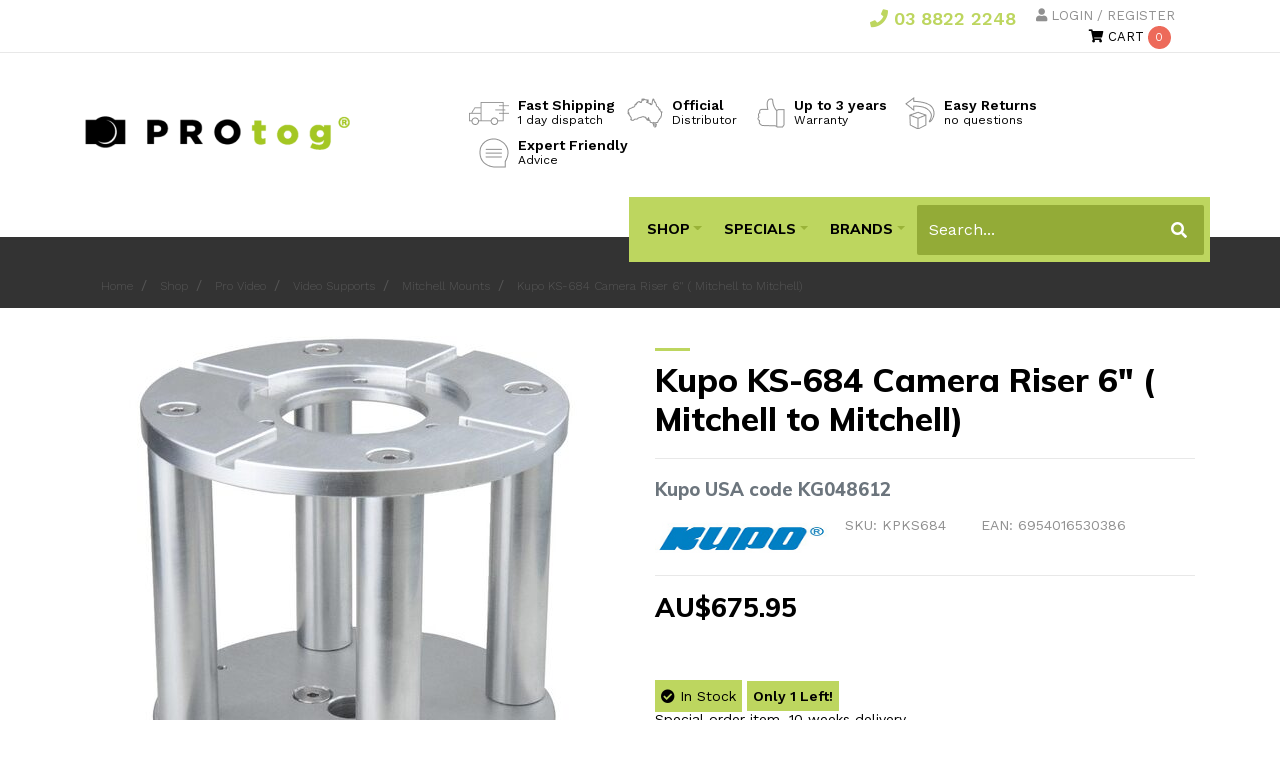

--- FILE ---
content_type: text/html; charset=utf-8
request_url: https://www.protog.com.au/kupo-ks-684-camera-riser-6-mitchell-to-mitchell/KPKS684
body_size: 48484
content:
<!DOCTYPE html>
<html lang="en-AU">
<head itemscope itemtype="http://schema.org/WebSite">
	<meta http-equiv="Content-Type" content="text/html; charset=utf-8"/>
<meta name="keywords" content="Kupo,Kupo KS-684 Camera Riser 6" ( Mitchell to Mitchell)"/>
<meta name="description" content="Kupo KS-684 Camera Riser 6&quot; ( Mitchell to Mitchell) - Kupo"/>
 <meta name="viewport" content="width=device-width, initial-scale=1, shrink-to-fit=no">
<meta property="og:image" content="https://www.protog.com.au/assets/full/KPKS684.jpg?20241122001807"/>
<meta property="og:title" content="Kupo KS-684 Camera Riser 6&quot; ( Mitchell to Mitchell)"/>
<meta property="og:site_name" content="PROtog"/>
<meta property="og:type" content="website"/>
<meta property="og:url" content="/kupo-ks-684-camera-riser-6-mitchell-to-mitchell/KPKS684"/>
<meta property="og:description" content="Kupo KS-684 Camera Riser 6&quot; ( Mitchell to Mitchell) - Kupo"/>

<title itemprop='name'>Kupo KS-684 Camera Riser 6&quot; ( Mitchell to Mitchell)</title>


<link rel="canonical" id="canonical" href="/kupo-ks-684-camera-riser-6-mitchell-to-mitchell/KPKS684" itemprop="url"/>
<link rel="shortcut icon" href="/assets/favicon_logo.png?1768872706"/>
<!-- Neto Assets -->
<link rel="dns-prefetch preconnect" href="//cdn.neto.com.au">
<link rel="dns-prefetch" href="//use.fontawesome.com">
<link rel="dns-prefetch" href="//google-analytics.com">
<link rel="stylesheet" type="text/css" href="https://use.fontawesome.com/releases/v5.0.11/css/all.css" media="all"/>
<link rel="stylesheet" type="text/css" href="https://cdn.neto.com.au/assets/neto-cdn/jquery_ui/1.11.1/css/custom-theme/jquery-ui-1.8.18.custom.css" media="all"/>
<!--[if lte IE 8]>
	<script type="text/javascript" src="https://cdn.neto.com.au/assets/neto-cdn/html5shiv/3.7.0/html5shiv.js"></script>
	<script type="text/javascript" src="https://cdn.neto.com.au/assets/neto-cdn/respond.js/1.3.0/respond.min.js"></script>
<![endif]-->
<!-- Begin: Script 92 -->
<script src="https://js.stripe.com/v3/"></script>
<!-- End: Script 92 -->
<!-- Begin: Script 110 -->
<!-- START - Yotpo Reviews -->
<script type="text/javascript">
(function e(){var e=document.createElement("script");e.type="text/javascript",e.async=true,e.src="//staticw2.yotpo.com/kKLx6fyBzTmW1NahkprSVo5nqbncJK9PP2duniBP/widget.js";var t=document.getElementsByTagName("script")[0];t.parentNode.insertBefore(e,t)})();
</script>
<!-- END - Yotpo Reviews -->
<!-- End: Script 110 -->
<!-- Begin: Script 111 -->
<!-- Google Tag Manager -->
<script>(function(w,d,s,l,i){w[l]=w[l]||[];w[l].push({'gtm.start':
new Date().getTime(),event:'gtm.js'});var f=d.getElementsByTagName(s)[0],
j=d.createElement(s),dl=l!='dataLayer'?'&l='+l:'';j.async=true;j.src=
'https://www.googletagmanager.com/gtm.js?id='+i+dl;f.parentNode.insertBefore(j,f);
})(window,document,'script','dataLayer','GTM-NRQ49NV');
</script>
<!-- End Google Tag Manager -->
<!-- End: Script 111 -->
<!-- Begin: Script 113 -->
<meta name="google-site-verification" content="KPqUBs5TqHeM3Kk_i0X9MSDtBf76BhlpKGTAuJukOZg" />
<!-- End: Script 113 -->
<!-- Begin: Script 114 -->
<!-- Global site tag (gtag.js) - Google Analytics -->
<script async src="https://www.googletagmanager.com/gtag/js?id=G-M3XYZTS8D0"></script>
<script>
  window.dataLayer = window.dataLayer || [];
  function gtag(){dataLayer.push(arguments);}
  gtag('js', new Date());
    gtag('config', 'G-M3XYZTS8D0', {
      send_page_view: false
    });
</script>

<!-- Google Tag Manager -->
<script>(function(w,d,s,l,i){w[l]=w[l]||[];w[l].push({'gtm.start':
new Date().getTime(),event:'gtm.js'});var f=d.getElementsByTagName(s)[0],
j=d.createElement(s),dl=l!='dataLayer'?'&l='+l:'';j.async=true;j.src=
'https://www.googletagmanager.com/gtm.js?id='+i+dl;f.parentNode.insertBefore(j,f);
})(window,document,'script','dataLayer','GTM-NRQ49NV');</script>
<!-- End Google Tag Manager -->
<!-- End: Script 114 -->
<!-- Begin: Script 115 -->
<script defer src="https://connect.podium.com/widget.js#ORG_TOKEN=d7aff15a-dd89-4431-b4a3-f6d557a71852" id="podium-widget" data-organization-api-token="d7aff15a-dd89-4431-b4a3-f6d557a71852"></script>
<!-- End: Script 115 -->
<!-- Begin: Script 117 -->
<script
src="https://www.paypal.com/sdk/js?client-id=AUkhBulG74eozzxfcH8zRKkXSOKWqKaA9wtoC5J5hCvTIo0-0HE5DFMeffxMZgiOcFMKntNbUmmFLar-&currency=AUD&components=messages"
data-namespace="PayPalSDK">
</script>
<!-- End: Script 117 -->
<!-- Begin: Script 119 -->
<script async type='text/javascript' src='https://static.klaviyo.com/onsite/js/Rjd8bc/klaviyo.js?company_id=Rjd8bc'></script>
          <script type="text/javascript"> 
          //Initialize Klaviyo object on page load
          !function(){if(!window.klaviyo){window._klOnsite=window._klOnsite||[];try{window.klaviyo=new Proxy({},{get:function(n,i){return"push"===i?function(){var n;(n=window._klOnsite).push.apply(n,arguments)}:function(){for(var n=arguments.length,o=new Array(n),w=0;w<n;w++)o[w]=arguments[w];var t="function"==typeof o[o.length-1]?o.pop():void 0,e=new Promise((function(n){window._klOnsite.push([i].concat(o,[function(i){t&&t(i),n(i)}]))}));return e}}})}catch(n){window.klaviyo=window.klaviyo||[],window.klaviyo.push=function(){var n;(n=window._klOnsite).push.apply(n,arguments)}}}}(); </script>
<!-- End: Script 119 -->
<!-- Begin: Script 121 -->
<script src="https://ap1-config.doofinder.com/2.x/7c46b856-e1b2-49d2-92eb-90d156e1ca26.js" async></script>
<!-- End: Script 121 -->


	<link rel="preload" href="/assets/themes/2019-11-avtech-2338/css/app.css?1768872706" as="style">
	<link rel="preload" href="/assets/themes/2019-11-avtech-2338/css/style.css?1768872706" as="style">
	<link class="theme-selector" rel="stylesheet" type="text/css" href="/assets/themes/2019-11-avtech-2338/css/app.css?1768872706" media="all"/>
	<link rel="stylesheet" type="text/css" href="/assets/themes/2019-11-avtech-2338/css/style.css?1768872706" media="all"/>
	
	<style>
	    
	 
@media only screen and (max-width: 450px) {
    #mani
    {
        display: block !important;
    }
    
}

	    
	</style>
	<script type="application/ld+json">
{
  "@context": "https://schema.org",
  "@type": "LocalBusiness",
  "name": "PROtog",
  "image": "https://www.protog.com.au/assets/ads/33.png?1532486303",
  "@id": "",
  "url": "https://www.protog.com.au/",
  "telephone": "03 8822 2248",
  "priceRange": "$$$$",
  "address": {
    "@type": "PostalAddress",
    "streetAddress": "21 Merrindale Drive",
    "addressLocality": "Croydon South",
    "addressRegion": "VIC",
    "postalCode": "3136",
    "addressCountry": "AU"
  },
  "geo": {
    "@type": "GeoCoordinates",
    "latitude": -37.813272,
    "longitude": 145.290679
  } ,
  "sameAs": [
    "https://www.facebook.com/protog",
    "https://www.instagram.com/teamprotog/",
    "https://www.youtube.com/user/PROtogPhotographic",
    "http://www.linkedin.com/company/protog"
  ] 
}
</script>
<script type="application/ld+json">
{
  "@context": "https://schema.org/",
  "@type": "WebSite",
  "name": "PROtog",
  "url": "https://www.protog.com.au/",
  "potentialAction": {
    "@type": "SearchAction",
    "target": "https://www.protog.com.au/?rf=kw&kw={search_term_string}",
    "query-input": "required name=search_term_string"
  }
}
</script>
	<!-- Google Tag Manager -->
<script>(function(w,d,s,l,i){w[l]=w[l]||[];w[l].push({'gtm.start':
new Date().getTime(),event:'gtm.js'});var f=d.getElementsByTagName(s)[0],
j=d.createElement(s),dl=l!='dataLayer'?'&l='+l:'';j.async=true;j.src=
'https://www.googletagmanager.com/gtm.js?id='+i+dl;f.parentNode.insertBefore(j,f);
})(window,document,'script','dataLayer','GTM-NNR2PZX');</script>
<!-- End Google Tag Manager -->
</head>
<body id="n_product" class="n_2019-11-avtech-2338">
    
    <!-- Google Tag Manager (noscript) -->
<noscript><iframe src="https://www.googletagmanager.com/ns.html?id=GTM-NNR2PZX"
height="0" width="0" style="display:none;visibility:hidden"></iframe></noscript>
<!-- End Google Tag Manager (noscript) -->

<a href="#main-content" class="sr-only sr-only-focusable">Skip to main content</a>
<header class="wrapper-header tstmk" aria-label="Header">
	<div class="top-wrapper py-2 mb-4">
		<div class="container" aria-label="container">
				<div class="row">
					<div class="col-12 col-md-12 text-center text-lg-left text-md-center col-lg-7 announcement-wrapper">
						
					</div>
					<div class="d-none d-lg-block col-lg-5 col-xl-5">
						<ul class="nav justify-content-end" role="navigation" aria-label="Accounts menu">
						    <li><a href="tel:0388222248" style="font-weight:bold;font-size:18px;" class="header-phone-number"> <i class="fas fa-phone"></i> 03 8822 2248</a></li>
							<li class="nav-item mx-lg-1 dropdown">
								<span nloader-content-id="2gm6E9rPNeRwkl63Weh3Ita2Qe5VF8kttaQ_BujIgpw4aRuy77rwMz-AvD2G3RY79UGsf-03B6tEwCHzjdbuxA" nloader-content="[base64]" nloader-data="1JIofRDQqHSmrBlBy_u4UE1nN2uI1ganeWa9GxiCXD0"></span></li>
							<li class="nav-item mx-lg-1">
								<a href="https://www.protog.com.au/_mycart?tkn=cart&ts=1768987961129419" class="nav-link nav-link-cart py-0 dropdown-toggle dropdown-toggle-split" data-toggle="dropdown" aria-haspopup="true" aria-expanded="false" aria-label="Shopping cart dropdown" id="cartcontentsheader">
									<i class="fa fa-shopping-cart" aria-hidden="true"></i> <span class="d-none d-lg-inline">Cart</span><span class="cart-count" rel="a2c_item_count">0</span>
								</a>

								<ul class="dropdown-menu dropdown-menu-right float-right">
									<li class="box" id="neto-dropdown">
										<div class="body" id="cartcontents"></div>
										<div class="footer"></div>
									</li>
								</ul>
							</li>
						</ul>
					</div>
				</div>
		</div>
	</div>
	<div class="container" aria-label="container">
	  <center> <div id="mani"> <a href="tel:0388222248" style="font-weight:bold;font-size:18px;display:none" id="mani" onclick="gtag('event','Call us',{event_category:'Click To Call',event_action:'Call',event_label:'Phone Number'});"> <i class="fas fa-phone"></i> 03 8822 2248</a></div></center>
	  <br>
	<div class="row pb-3 align-items-center">
		<div class="col-7 col-sm-4 wrapper-logo text-sm-left">
			<a href="https://www.protog.com.au" title="PROtog">
						<img class="logo" src="/assets/ads/33.png?1532486303" alt="PROtog logo"/>
					</a>
		</div>
		<div class="col-5 col-sm-8 d-block pl-0 d-lg-none text-right">
			<button class="navbar-toggler" type="button" data-toggle="collapse" data-target="#navbarMainMenu" aria-controls="navbarMainMenu" aria-expanded="false" aria-label="Toggle navigation">
				<i class="fa fa-bars fa-lg" aria-hidden="true"></i>
			</button>
			<a class="navbar-toggler d-sm-inline-block d-lg-none" href="https://www.protog.com.au/_mycart?tkn=cart&ts=1768987961248979" aria-label="Shopping cart">
				<i class="fa fa-shopping-cart fa-lg" aria-hidden="true"></i>
				<span class="badge badge-pill badge-secondary" rel="a2c_item_count">0</span>
			</a>
		</div>
		<div class="d-none d-lg-block col-lg-8 justify-content-end">
			<ul class="usps-header list-inline mb-0"><li class="list-inline-item m-1">
						<a href="/shipping" style="color:#000000;">
						<img class="mr-1" style=" background-image: url(/assets/ads/34.png?1532487575);" src="/assets/themes/2019-11-avtech-2338/img/spacer.gif?1768872706">
						<div class="text-usp-wrapper">
								<p class="mb-0" style="font-size:14px;font-weight:800">Fast Shipping</p>
								<p class="mb-0">1 day dispatch</p>
						</div>
					</a>
				</li><li class="list-inline-item m-1">
						<a href="/australian-manufacturers-warranty" style="color:#000000;">
						<img class="mr-1" style=" background-image: url(/assets/ads/35.png?1532487616);" src="/assets/themes/2019-11-avtech-2338/img/spacer.gif?1768872706">
						<div class="text-usp-wrapper">
								<p class="mb-0" style="font-size:14px;font-weight:800">Official</p>
								<p class="mb-0">Distributor</p>
						</div>
					</a>
				</li><li class="list-inline-item m-1">
						<a href="/australian-manufacturers-warranty" style="color:#000000;">
						<img class="mr-1" style=" background-image: url(/assets/ads/36.png?1532487660);" src="/assets/themes/2019-11-avtech-2338/img/spacer.gif?1768872706">
						<div class="text-usp-wrapper">
								<p class="mb-0" style="font-size:14px;font-weight:800">Up to 3 years</p>
								<p class="mb-0">Warranty</p>
						</div>
					</a>
				</li><li class="list-inline-item m-1">
						<a href="/returns" style="color:#000000;">
						<img class="mr-1" style=" background-image: url(/assets/ads/37.png?1532487711);" src="/assets/themes/2019-11-avtech-2338/img/spacer.gif?1768872706">
						<div class="text-usp-wrapper">
								<p class="mb-0" style="font-size:14px;font-weight:800">Easy Returns</p>
								<p class="mb-0">no questions</p>
						</div>
					</a>
				</li><li class="list-inline-item m-1">
						<a href="" style="color:#000000;">
						<img class="mr-1" style=" background-image: url(/assets/ads/38.png?1532487769);" src="/assets/themes/2019-11-avtech-2338/img/spacer.gif?1768872706">
						<div class="text-usp-wrapper">
								<p class="mb-0" style="font-size:14px;font-weight:800">Expert Friendly</p>
								<p class="mb-0">Advice</p>
						</div>
					</a>
				</li></ul>
		</div>
	</div>




	<nav class="navbar navbar-expand-lg navbar-light bg-light mt-0 mt-md-2">
	  <div class="collapse navbar-collapse row mega_menu-block" id="navbarMainMenu">
				<div class="mega_menu-block-col">
		    	<ul class="d-none d-lg-flex navbar-nav mr-auto mega_menu-list" role="navigation" aria-label="Main menu">
						<li class="nav-item dropdown  dropdown-hover">
										<a href="https://www.protog.com.au/shop" class="nav-link dropdown-toggle" role="button" data-hover="dropdown" aria-haspopup="true" aria-expanded="false">Shop</a>
										<ul class="dropdown-menu">
												<li class="dropdown dropdown-hover "> <a href="https://www.protog.com.au/shop/lighting" class="nuhover dropdown-item">Lighting</a>
										<ul class="dropdown-menu dropdown-menu-horizontal">
												<li class="dropdown dropdown-hover "> <a href="https://www.protog.com.au/lighting-and-studio/strobe-lighting" class="nuhover dropdown-item">Strobe Lighting</a>
										<ul class="dropdown-menu dropdown-menu-horizontal">
												<li class="dropdown dropdown-hover  ">
										<a class="dropdown-item" href="https://www.protog.com.au/lighting-and-studio/strobe-lighting/speed-lights">Speed Lights</a>
									</li><li class="dropdown dropdown-hover  ">
										<a class="dropdown-item" href="https://www.protog.com.au/studio-flash-kits">Studio Flash Kits</a>
									</li>
											</ul>
										</li><li class="dropdown dropdown-hover "> <a href="https://www.protog.com.au/lighting-and-studio/continuous-lighting" class="nuhover dropdown-item">Continuous Lighting</a>
										<ul class="dropdown-menu dropdown-menu-horizontal">
												<li class="dropdown dropdown-hover  ">
										<a class="dropdown-item" href="https://www.protog.com.au/led-accessories">LED Accessories</a>
									</li><li class="dropdown dropdown-hover  ">
										<a class="dropdown-item" href="https://www.protog.com.au/shop/lighting/continuous-lighting/led-bulbs">LED Bulbs</a>
									</li><li class="dropdown dropdown-hover  ">
										<a class="dropdown-item" href="https://www.protog.com.au/led-spot-lights">LED Spot Lights</a>
									</li><li class="dropdown dropdown-hover  ">
										<a class="dropdown-item" href="https://www.protog.com.au/led-tubes">LED Tubes</a>
									</li><li class="dropdown dropdown-hover  ">
										<a class="dropdown-item" href="https://www.protog.com.au/monobloc-style-LED-lights">Monolight LEDs</a>
									</li><li class="dropdown dropdown-hover  ">
										<a class="dropdown-item" href="https://www.protog.com.au/lighting-and-studio/continuous-lighting/on-camera-led-lights">On Camera LED Lights</a>
									</li><li class="dropdown dropdown-hover  ">
										<a class="dropdown-item" href="https://www.protog.com.au/lighting-and-studio/continuous-lighting/studio-led-panels">Studio LED Panels</a>
									</li>
											</ul>
										</li><li class="dropdown dropdown-hover "> <a href="https://www.protog.com.au/lighting-and-studio/light-modifiers-and-shapers" class="nuhover dropdown-item">Light Modifiers and Shapers</a>
										<ul class="dropdown-menu dropdown-menu-horizontal">
												<li class="dropdown dropdown-hover  ">
										<a class="dropdown-item" href="https://www.protog.com.au/barndoors">Barn Doors</a>
									</li><li class="dropdown dropdown-hover  ">
										<a class="dropdown-item" href="https://www.protog.com.au/bounce-reflectors">Bounce Reflectors</a>
									</li><li class="dropdown dropdown-hover  ">
										<a class="dropdown-item" href="https://www.protog.com.au/flags">Flags</a>
									</li><li class="dropdown dropdown-hover  ">
										<a class="dropdown-item" href="https://www.protog.com.au/flash-reflectors">Flash Reflectors</a>
									</li><li class="dropdown dropdown-hover  ">
										<a class="dropdown-item" href="https://www.protog.com.au/frames-and-scrims">Frames & Scrims</a>
									</li><li class="dropdown dropdown-hover  ">
										<a class="dropdown-item" href="https://www.protog.com.au/fresnel-adaptors">Fresnel Adaptors</a>
									</li><li class="dropdown dropdown-hover  ">
										<a class="dropdown-item" href="https://www.protog.com.au/grids">Grids</a>
									</li><li class="dropdown dropdown-hover  ">
										<a class="dropdown-item" href="https://www.protog.com.au/parallel-beam-reflector">Parallel Beam Reflector</a>
									</li><li class="dropdown dropdown-hover  ">
										<a class="dropdown-item" href="https://www.protog.com.au/projection-attachment">Projection Attachments</a>
									</li><li class="dropdown dropdown-hover  ">
										<a class="dropdown-item" href="https://www.protog.com.au/quickfold-softbox-series">Quickfold Softbox Series</a>
									</li><li class="dropdown dropdown-hover  ">
										<a class="dropdown-item" href="https://www.protog.com.au/softboxes">Softboxes</a>
									</li><li class="dropdown dropdown-hover  ">
										<a class="dropdown-item" href="https://www.protog.com.au/speed-ring-adaptor">Speed Ring Adaptor</a>
									</li><li class="dropdown dropdown-hover  ">
										<a class="dropdown-item" href="https://www.protog.com.au/speedlight-modifiers">Speedlight Modifiers</a>
									</li><li class="dropdown dropdown-hover  ">
										<a class="dropdown-item" href="https://www.protog.com.au/umbrellas">Umbrellas</a>
									</li>
											</ul>
										</li><li class="dropdown dropdown-hover "> <a href="https://www.protog.com.au/lighting-and-studio/lighting-accessories" class="nuhover dropdown-item">Lighting Accessories</a>
										<ul class="dropdown-menu dropdown-menu-horizontal">
												<li class="dropdown dropdown-hover  ">
										<a class="dropdown-item" href="https://www.protog.com.au/battery-grips">Battery Grips</a>
									</li><li class="dropdown dropdown-hover  ">
										<a class="dropdown-item" href="https://www.protog.com.au/carry-bags">Carry Bags</a>
									</li><li class="dropdown dropdown-hover  ">
										<a class="dropdown-item" href="https://www.protog.com.au/power-supply">Power Supply</a>
									</li><li class="dropdown dropdown-hover  ">
										<a class="dropdown-item" href="https://www.protog.com.au/smoke-machines">Smoke Machines</a>
									</li><li class="dropdown dropdown-hover  ">
										<a class="dropdown-item" href="https://www.protog.com.au/lighting-and-studio/jinbei-consumables">Spare Parts</a>
									</li><li class="dropdown dropdown-hover  ">
										<a class="dropdown-item" href="https://www.protog.com.au/shop/lighting/lighting-accessories/triggers-and-receivers">Triggers and Receivers</a>
									</li>
											</ul>
										</li>
												 <li class="custom_class_all dropdown dropdown-hover  ">
                										<a class="dropdown-item" href="https://www.protog.com.au/shop/lighting">shop All Lighting</a>
                									</li>
                                                </ul>
										</li><li class="dropdown dropdown-hover "> <a href="https://www.protog.com.au/shop/studio-gripping" class="nuhover dropdown-item">Studio & Gripping</a>
										<ul class="dropdown-menu dropdown-menu-horizontal">
												<li class="dropdown dropdown-hover "> <a href="https://www.protog.com.au/studio-gripping/grips-mounts" class="nuhover dropdown-item">Grips & Mounts</a>
										<ul class="dropdown-menu dropdown-menu-horizontal">
												<li class="dropdown dropdown-hover  ">
										<a class="dropdown-item" href="https://www.protog.com.au/clamps">Clamps</a>
									</li><li class="dropdown dropdown-hover  ">
										<a class="dropdown-item" href="https://www.protog.com.au/studio-gripping/grips-mounts/grips-arms">Grips & Arms</a>
									</li><li class="dropdown dropdown-hover  ">
										<a class="dropdown-item" href="https://www.protog.com.au/studio-gripping/grips-mounts/mounts-pins-brackets">Mounts, Pins & Brackets</a>
									</li><li class="dropdown dropdown-hover  ">
										<a class="dropdown-item" href="https://www.protog.com.au/wheels">Wheels</a>
									</li>
											</ul>
										</li><li class="dropdown dropdown-hover "> <a href="https://www.protog.com.au/shop/studio-gripping/c-stands" class="nuhover dropdown-item">C-Stands</a>
										<ul class="dropdown-menu dropdown-menu-horizontal">
												<li class="dropdown dropdown-hover  ">
										<a class="dropdown-item" href="https://www.protog.com.au/quick-release">Quick Release</a>
									</li><li class="dropdown dropdown-hover  ">
										<a class="dropdown-item" href="https://www.protog.com.au/sliding-leg">Sliding Leg</a>
									</li><li class="dropdown dropdown-hover  ">
										<a class="dropdown-item" href="https://www.protog.com.au/sliding-leg-quick-release">Sliding Leg & Quick Release</a>
									</li>
											</ul>
										</li><li class="dropdown dropdown-hover "> <a href="https://www.protog.com.au/studio-gripping/light-stands-booms" class="nuhover dropdown-item">Light Stands & Booms</a>
										<ul class="dropdown-menu dropdown-menu-horizontal">
												<li class="dropdown dropdown-hover  ">
										<a class="dropdown-item" href="https://www.protog.com.au/light-stands">Light Stands</a>
									</li><li class="dropdown dropdown-hover  ">
										<a class="dropdown-item" href="https://www.protog.com.au/booms">Booms</a>
									</li><li class="dropdown dropdown-hover  ">
										<a class="dropdown-item" href="https://www.protog.com.au/studio-gripping/light-stands-booms/shot-bags">Shot Bags</a>
									</li>
											</ul>
										</li><li class="dropdown dropdown-hover "> <a href="https://www.protog.com.au/studio-gripping/backdrops" class="nuhover dropdown-item">Backdrops </a>
										<ul class="dropdown-menu dropdown-menu-horizontal">
												<li class="dropdown dropdown-hover  ">
										<a class="dropdown-item" href="https://www.protog.com.au/lighting-and-studio/lighting-accessories/backdrops/folding">Folding</a>
									</li><li class="dropdown dropdown-hover  ">
										<a class="dropdown-item" href="https://www.protog.com.au/framed">Framed</a>
									</li><li class="dropdown dropdown-hover  ">
										<a class="dropdown-item" href="https://www.protog.com.au/muslin">Muslin</a>
									</li><li class="dropdown dropdown-hover  ">
										<a class="dropdown-item" href="https://www.protog.com.au/paper">Paper</a>
									</li><li class="dropdown dropdown-hover  ">
										<a class="dropdown-item" href="https://www.protog.com.au/vinyl">Vinyl</a>
									</li>
											</ul>
										</li><li class="dropdown dropdown-hover "> <a href="https://www.protog.com.au/shop/studio-gripping/monitor-mounts-accessories" class="nuhover dropdown-item">Monitor Mounts & Accessories</a>
										<ul class="dropdown-menu dropdown-menu-horizontal">
												<li class="dropdown dropdown-hover  ">
										<a class="dropdown-item" href="https://www.protog.com.au/shop/studio-gripping/monitor-mounts-accessories/cold-shoe-adapters">Cold Shoe Adapters</a>
									</li><li class="dropdown dropdown-hover  ">
										<a class="dropdown-item" href="https://www.protog.com.au/shop/studio-gripping/monitor-mounts-accessories/iphone-ipad-adapters">iPhone & iPad Adapters</a>
									</li>
											</ul>
										</li><li class="dropdown dropdown-hover "> <a href="https://www.protog.com.au/shop/studio-gripping/studio-accessories" class="nuhover dropdown-item">Studio Accessories</a>
										<ul class="dropdown-menu dropdown-menu-horizontal">
												<li class="dropdown dropdown-hover  ">
										<a class="dropdown-item" href="https://www.protog.com.au/shop/studio-gripping/accessories/focus-markers">Focus Markers</a>
									</li>
											</ul>
										</li>
												 <li class="custom_class_all dropdown dropdown-hover  ">
                										<a class="dropdown-item" href="https://www.protog.com.au/shop/studio-gripping">shop All Studio & Gripping</a>
                									</li>
                                                </ul>
										</li><li class="dropdown dropdown-hover "> <a href="https://www.protog.com.au/shop/accessories" class="nuhover dropdown-item">Accessories</a>
										<ul class="dropdown-menu dropdown-menu-horizontal">
												<li class=""> <a href="https://www.protog.com.au/shop/accessories/camera-cleaning" class="nuhover dropdown-item">Camera Cleaning</a>
										</li><li class="dropdown dropdown-hover "> <a href="https://www.protog.com.au/shop/accessories/universal-batteries-chargers" class="nuhover dropdown-item">Universal Batteries & Chargers</a>
										<ul class="dropdown-menu dropdown-menu-horizontal">
												<li class="dropdown dropdown-hover  ">
										<a class="dropdown-item" href="https://www.protog.com.au/shop/accessories/universal-batteries-chargers/rechargeable-batteries">Rechargeable Batteries</a>
									</li><li class="dropdown dropdown-hover  ">
										<a class="dropdown-item" href="https://www.protog.com.au/shop/accessories/universal-batteries-chargers/battery-charger-accessories">Battery Charger Accessories</a>
									</li><li class="dropdown dropdown-hover  ">
										<a class="dropdown-item" href="https://www.protog.com.au/shop/accessories/universal-batteries-chargers/battery-chargers">Battery Chargers</a>
									</li><li class="dropdown dropdown-hover  ">
										<a class="dropdown-item" href="https://www.protog.com.au/shop/accessories/universal-batteries-chargers/camera-batteries">Camera Batteries</a>
									</li><li class="dropdown dropdown-hover  ">
										<a class="dropdown-item" href="https://www.protog.com.au/shop/accessories/universal-batteries-chargers/camera-battery-chargers">Camera Battery Chargers</a>
									</li><li class="dropdown dropdown-hover  ">
										<a class="dropdown-item" href="https://www.protog.com.au/shop/accessories/universal-batteries-chargers/v-mount-batteries">V-Mount Batteries</a>
									</li>
											</ul>
										</li><li class="dropdown dropdown-hover "> <a href="https://www.protog.com.au/shop/accessories/lens-filters" class="nuhover dropdown-item">Lens Filters</a>
										<ul class="dropdown-menu dropdown-menu-horizontal">
												<li class="dropdown dropdown-hover  ">
										<a class="dropdown-item" href="https://www.protog.com.au/round-filters">Round Filters</a>
									</li><li class="dropdown dropdown-hover  ">
										<a class="dropdown-item" href="https://www.protog.com.au/square-filter-system">Square Filter</a>
									</li>
											</ul>
										</li><li class="dropdown dropdown-hover "> <a href="https://www.protog.com.au/shop/accessories/bags-cases" class="nuhover dropdown-item">Bags & Cases</a>
										<ul class="dropdown-menu dropdown-menu-horizontal">
												<li class="dropdown dropdown-hover  ">
										<a class="dropdown-item" href="https://www.protog.com.au/shop/accessories/bags-cases/camera-bags">Camera Bags </a>
									</li><li class="dropdown dropdown-hover  ">
										<a class="dropdown-item" href="https://www.protog.com.au/camera-straps">Camera Straps</a>
									</li><li class="dropdown dropdown-hover  ">
										<a class="dropdown-item" href="https://www.protog.com.au/shop/accessories/bags-cases/equipment-bags-cases">Equipment Bags & Cases</a>
									</li>
											</ul>
										</li><li class="dropdown dropdown-hover "> <a href="https://www.protog.com.au/accessories/camera-supports" class="nuhover dropdown-item">Camera Supports</a>
										<ul class="dropdown-menu dropdown-menu-horizontal">
												<li class="dropdown dropdown-hover  ">
										<a class="dropdown-item" href="https://www.protog.com.au/shop/accessories/camera-supports/half-cases">Half Cases</a>
									</li><li class="dropdown dropdown-hover  ">
										<a class="dropdown-item" href="https://www.protog.com.au/shop/accessories/camera-supports/shutter-releases">Shutter Releases</a>
									</li>
											</ul>
										</li><li class=""> <a href="https://www.protog.com.au/shop/accessories/memory-cards" class="nuhover dropdown-item">Memory Cards</a>
										</li>
												 <li class="custom_class_all dropdown dropdown-hover  ">
                										<a class="dropdown-item" href="https://www.protog.com.au/shop/accessories">shop All Accessories</a>
                									</li>
                                                </ul>
										</li><li class="dropdown dropdown-hover "> <a href="https://www.protog.com.au/pro-video" class="nuhover dropdown-item">Pro Video</a>
										<ul class="dropdown-menu dropdown-menu-horizontal">
												<li class="dropdown dropdown-hover "> <a href="https://www.protog.com.au/shop/pro-video/video-accessories" class="nuhover dropdown-item">Video Accessories</a>
										<ul class="dropdown-menu dropdown-menu-horizontal">
												<li class="dropdown dropdown-hover  ">
										<a class="dropdown-item" href="https://www.protog.com.au/shop/pro-video/video-accessories/monitors">Monitors</a>
									</li>
											</ul>
										</li><li class=""> <a href="https://www.protog.com.au/cine-lenses" class="nuhover dropdown-item">Cine Lenses</a>
										</li><li class="dropdown dropdown-hover "> <a href="https://www.protog.com.au/shop/pro-video/video-streaming" class="nuhover dropdown-item">Video Streaming</a>
										<ul class="dropdown-menu dropdown-menu-horizontal">
												<li class="dropdown dropdown-hover  ">
										<a class="dropdown-item" href="https://www.protog.com.au/shop/pro-video/video-streaming/streaming-media-solutions">Streaming Media Solutions</a>
									</li>
											</ul>
										</li><li class="dropdown dropdown-hover "> <a href="https://www.protog.com.au/video-supports" class="nuhover dropdown-item">Video Supports</a>
										<ul class="dropdown-menu dropdown-menu-horizontal">
												<li class="dropdown dropdown-hover  ">
										<a class="dropdown-item" href="https://www.protog.com.au/shop/pro-video/video-supports/sliders">Sliders</a>
									</li><li class="dropdown dropdown-hover  ">
										<a class="dropdown-item" href="https://www.protog.com.au/shop/pro-video/video-supports/cheese-plates">Cheese Plates</a>
									</li><li class="dropdown dropdown-hover  ">
										<a class="dropdown-item" href="https://www.protog.com.au/shop/pro-video/video-supports/gimbals-stabilisers-support-rigs">Gimbals, Stabilisers & Support Rigs</a>
									</li><li class="dropdown dropdown-hover  ">
										<a class="dropdown-item" href="https://www.protog.com.au/shop/pro-video/video-supports/mitchell-mounts">Mitchell Mounts</a>
									</li>
											</ul>
										</li><li class="dropdown dropdown-hover "> <a href="https://www.protog.com.au/shop/pro-video/wireless-transmission" class="nuhover dropdown-item">Wireless Transmission</a>
										<ul class="dropdown-menu dropdown-menu-horizontal">
												<li class="dropdown dropdown-hover  ">
										<a class="dropdown-item" href="https://www.protog.com.au/shop/pro-video/wireless-transmission/transmitters">Transmitters</a>
									</li><li class="dropdown dropdown-hover  ">
										<a class="dropdown-item" href="https://www.protog.com.au/shop/pro-video/wireless-transmission/receivers">Receivers</a>
									</li><li class="dropdown dropdown-hover  ">
										<a class="dropdown-item" href="https://www.protog.com.au/shop/pro-video/wireless-transmission/transmitters-receivers">Transmitters & Receivers</a>
									</li><li class="dropdown dropdown-hover  ">
										<a class="dropdown-item" href="https://www.protog.com.au/shop/pro-video/wireless-transmission/intercom-systems">Intercom Systems</a>
									</li><li class="dropdown dropdown-hover  ">
										<a class="dropdown-item" href="https://www.protog.com.au/shop/pro-video/wireless-transmission/accessories">Accessories</a>
									</li>
											</ul>
										</li>
												 <li class="custom_class_all dropdown dropdown-hover  ">
                										<a class="dropdown-item" href="https://www.protog.com.au/pro-video">shop All Pro Video</a>
                									</li>
                                                </ul>
										</li>
											</ul>
										</li><li class="nav-item dropdown  dropdown-hover">
										<a href="https://www.protog.com.au/specials" class="nav-link dropdown-toggle" role="button" data-hover="dropdown" aria-haspopup="true" aria-expanded="false">Specials</a>
										<ul class="dropdown-menu">
												<li class=""> <a href="https://www.protog.com.au/nanlite-specials" class="nuhover dropdown-item">Nanlite Specials</a>
										</li><li class=""> <a href="https://www.protog.com.au/clearance-items" class="nuhover dropdown-item">Clearance items</a>
										</li>
											</ul>
										</li>
						<li class="nav-item dropdown dropdown-hover brand_menu">
							<a href="https://www.protog.com.au/brands/" class="nav-link dropdown-toggle" role="button" data-hover="dropdown" aria-haspopup="true" aria-expanded="false">Brands</a>
							<ul class="dropdown-menu sre56"><li>
	<a class="nuhover dropdown-item" href="https://www.protog.com.au/brand/accsoon">Accsoon</a>
</li><li>
	<a class="nuhover dropdown-item" href="https://www.protog.com.au/brand/artisan-and-artist">Artisan and Artist</a>
</li><li>
	<a class="nuhover dropdown-item" href="https://www.protog.com.au/brand/athabasca">Athabasca</a>
</li><li>
	<a class="nuhover dropdown-item" href="https://www.protog.com.au/brand/dzofilm">DZOFILM</a>
</li><li>
	<a class="nuhover dropdown-item" href="https://www.protog.com.au/brand/gutek">GUTEK</a>
</li><li>
	<a class="nuhover dropdown-item" href="https://www.protog.com.au/brand/homan">Homan</a>
</li><li>
	<a class="nuhover dropdown-item" href="https://www.protog.com.au/brand/jinbei">Jinbei</a>
</li><li>
	<a class="nuhover dropdown-item" href="https://www.protog.com.au/brand/kupo">Kupo</a>
</li><li>
	<a class="nuhover dropdown-item" href="https://www.protog.com.au/brand/ledgo">Ledgo</a>
</li><li>
	<a class="nuhover dropdown-item" href="https://www.protog.com.au/brand/lensgo">Lensgo</a>
</li><li>
	<a class="nuhover dropdown-item" href="https://www.protog.com.au/brand/meike">Meike</a>
</li><li>
	<a class="nuhover dropdown-item" href="https://www.protog.com.au/brand/movmax">Movmax</a>
</li><li>
	<a class="nuhover dropdown-item" href="https://www.protog.com.au/nanlite">Nanlite</a>
</li><li>
	<a class="nuhover dropdown-item" href="https://www.protog.com.au/nanlux">Nanlux</a>
</li><li>
	<a class="nuhover dropdown-item" href="https://www.protog.com.au/brand/newell">Newell</a>
</li><li>
	<a class="nuhover dropdown-item" href="https://www.protog.com.au/brand/powerex">Powerex</a>
</li><li>
	<a class="nuhover dropdown-item" href="https://www.protog.com.au/brand/prolux">PROLUX</a>
</li><li>
	<a class="nuhover dropdown-item" href="https://www.protog.com.au/brand/qual-light">Qual Light</a>
</li><li>
	<a class="nuhover dropdown-item" href="https://www.protog.com.au/brand/swit">SWIT</a>
</li><li>
	<a class="nuhover dropdown-item" href="https://www.protog.com.au/brand/voking">Voking</a>
</li><li>
	<a class="nuhover dropdown-item" href="https://www.protog.com.au/brand/vsgo">VSGO</a>
</li><li>
	<a class="nuhover dropdown-item" href="https://www.protog.com.au/yololiv">Yololiv</a>
</li></ul>
						</li>
					</ul>
			    	<ul class="d-flex d-lg-none navbar-nav mr-auto" role="navigation" aria-label="Main menu">
							<li class="nav-item dropdown ">
											<a href="https://www.protog.com.au/shop" class="nav-link dropdown-toggle" role="button" data-toggle="dropdown" aria-haspopup="true" aria-expanded="false">Shop</a>
											<ul class="dropdown-menu">
													<li><a class="dropdown-item" href="https://www.protog.com.au/shop"><strong>View All Shop</strong></a></li>
													<li class="dropdown "> <a href="https://www.protog.com.au/shop/lighting" class="dropdown-item ">Lighting</a>
											<ul class="dropdown-menu">
													<li class="">
                                                <a class="dropdown-item" href="https://www.protog.com.au/lighting-and-studio/strobe-lighting">Strobe Lighting</a>
                                            </li><li class="">
                                                <a class="dropdown-item" href="https://www.protog.com.au/lighting-and-studio/continuous-lighting">Continuous Lighting</a>
                                            </li><li class="">
                                                <a class="dropdown-item" href="https://www.protog.com.au/lighting-and-studio/light-modifiers-and-shapers">Light Modifiers and Shapers</a>
                                            </li><li class="">
                                                <a class="dropdown-item" href="https://www.protog.com.au/lighting-and-studio/lighting-accessories">Lighting Accessories</a>
                                            </li>
												</ul>
											</li><li class="dropdown "> <a href="https://www.protog.com.au/shop/studio-gripping" class="dropdown-item ">Studio & Gripping</a>
											<ul class="dropdown-menu">
													<li class="">
                                                <a class="dropdown-item" href="https://www.protog.com.au/studio-gripping/grips-mounts">Grips & Mounts</a>
                                            </li><li class="">
                                                <a class="dropdown-item" href="https://www.protog.com.au/shop/studio-gripping/c-stands">C-Stands</a>
                                            </li><li class="">
                                                <a class="dropdown-item" href="https://www.protog.com.au/studio-gripping/light-stands-booms">Light Stands & Booms</a>
                                            </li><li class="">
                                                <a class="dropdown-item" href="https://www.protog.com.au/studio-gripping/backdrops">Backdrops </a>
                                            </li><li class="">
                                                <a class="dropdown-item" href="https://www.protog.com.au/shop/studio-gripping/monitor-mounts-accessories">Monitor Mounts & Accessories</a>
                                            </li><li class="">
                                                <a class="dropdown-item" href="https://www.protog.com.au/shop/studio-gripping/studio-accessories">Studio Accessories</a>
                                            </li>
												</ul>
											</li><li class="dropdown "> <a href="https://www.protog.com.au/shop/accessories" class="dropdown-item ">Accessories</a>
											<ul class="dropdown-menu">
													<li class="">
                                                <a class="dropdown-item" href="https://www.protog.com.au/shop/accessories/camera-cleaning">Camera Cleaning</a>
                                            </li><li class="">
                                                <a class="dropdown-item" href="https://www.protog.com.au/shop/accessories/universal-batteries-chargers">Universal Batteries & Chargers</a>
                                            </li><li class="">
                                                <a class="dropdown-item" href="https://www.protog.com.au/shop/accessories/lens-filters">Lens Filters</a>
                                            </li><li class="">
                                                <a class="dropdown-item" href="https://www.protog.com.au/shop/accessories/bags-cases">Bags & Cases</a>
                                            </li><li class="">
                                                <a class="dropdown-item" href="https://www.protog.com.au/accessories/camera-supports">Camera Supports</a>
                                            </li><li class="">
                                                <a class="dropdown-item" href="https://www.protog.com.au/shop/accessories/memory-cards">Memory Cards</a>
                                            </li>
												</ul>
											</li><li class="dropdown "> <a href="https://www.protog.com.au/pro-video" class="dropdown-item ">Pro Video</a>
											<ul class="dropdown-menu">
													<li class="">
                                                <a class="dropdown-item" href="https://www.protog.com.au/shop/pro-video/video-accessories">Video Accessories</a>
                                            </li><li class="">
                                                <a class="dropdown-item" href="https://www.protog.com.au/cine-lenses">Cine Lenses</a>
                                            </li><li class="">
                                                <a class="dropdown-item" href="https://www.protog.com.au/shop/pro-video/video-streaming">Video Streaming</a>
                                            </li><li class="">
                                                <a class="dropdown-item" href="https://www.protog.com.au/video-supports">Video Supports</a>
                                            </li><li class="">
                                                <a class="dropdown-item" href="https://www.protog.com.au/shop/pro-video/wireless-transmission">Wireless Transmission</a>
                                            </li>
												</ul>
											</li>
												</ul>
											</li><li class="nav-item dropdown ">
											<a href="https://www.protog.com.au/specials" class="nav-link dropdown-toggle" role="button" data-toggle="dropdown" aria-haspopup="true" aria-expanded="false">Specials</a>
											<ul class="dropdown-menu">
													<li><a class="dropdown-item" href="https://www.protog.com.au/specials"><strong>View All Specials</strong></a></li>
													<li class=""> <a href="https://www.protog.com.au/nanlite-specials" class="dropdown-item ">Nanlite Specials</a>
											</li><li class=""> <a href="https://www.protog.com.au/clearance-items" class="dropdown-item ">Clearance items</a>
											</li>
												</ul>
											</li>
							<li class="nav-item dropdown">
								<a href="https://www.protog.com.au/brands/" class="nav-link dropdown-toggle" role="button" data-toggle="dropdown" aria-haspopup="true" aria-expanded="false">Brands</a>
								<ul class="dropdown-menu">
									<li><a class="dropdown-item" href="https://www.protog.com.au/brands/"><strong>View All Brands</strong></a></li><li>
	<a class="nuhover dropdown-item" href="https://www.protog.com.au/brand/accsoon">Accsoon</a>
</li><li>
	<a class="nuhover dropdown-item" href="https://www.protog.com.au/brand/artisan-and-artist">Artisan and Artist</a>
</li><li>
	<a class="nuhover dropdown-item" href="https://www.protog.com.au/brand/athabasca">Athabasca</a>
</li><li>
	<a class="nuhover dropdown-item" href="https://www.protog.com.au/brand/dzofilm">DZOFILM</a>
</li><li>
	<a class="nuhover dropdown-item" href="https://www.protog.com.au/brand/gutek">GUTEK</a>
</li><li>
	<a class="nuhover dropdown-item" href="https://www.protog.com.au/brand/homan">Homan</a>
</li><li>
	<a class="nuhover dropdown-item" href="https://www.protog.com.au/brand/jinbei">Jinbei</a>
</li><li>
	<a class="nuhover dropdown-item" href="https://www.protog.com.au/brand/kupo">Kupo</a>
</li><li>
	<a class="nuhover dropdown-item" href="https://www.protog.com.au/brand/ledgo">Ledgo</a>
</li><li>
	<a class="nuhover dropdown-item" href="https://www.protog.com.au/brand/lensgo">Lensgo</a>
</li><li>
	<a class="nuhover dropdown-item" href="https://www.protog.com.au/brand/meike">Meike</a>
</li><li>
	<a class="nuhover dropdown-item" href="https://www.protog.com.au/brand/movmax">Movmax</a>
</li><li>
	<a class="nuhover dropdown-item" href="https://www.protog.com.au/nanlite">Nanlite</a>
</li><li>
	<a class="nuhover dropdown-item" href="https://www.protog.com.au/nanlux">Nanlux</a>
</li><li>
	<a class="nuhover dropdown-item" href="https://www.protog.com.au/brand/newell">Newell</a>
</li><li>
	<a class="nuhover dropdown-item" href="https://www.protog.com.au/brand/powerex">Powerex</a>
</li><li>
	<a class="nuhover dropdown-item" href="https://www.protog.com.au/brand/prolux">PROLUX</a>
</li><li>
	<a class="nuhover dropdown-item" href="https://www.protog.com.au/brand/qual-light">Qual Light</a>
</li><li>
	<a class="nuhover dropdown-item" href="https://www.protog.com.au/brand/swit">SWIT</a>
</li><li>
	<a class="nuhover dropdown-item" href="https://www.protog.com.au/brand/voking">Voking</a>
</li><li>
	<a class="nuhover dropdown-item" href="https://www.protog.com.au/brand/vsgo">VSGO</a>
</li><li>
	<a class="nuhover dropdown-item" href="https://www.protog.com.au/yololiv">Yololiv</a>
</li></ul>
							</li>
						</ul>
				</div>
				<div class="mega_menu-block-col">
					<form class="d-none d-lg-block" name="productsearch" method="get" action="/" role="search" aria-label="Product search">
						<input type="hidden" name="rf" value="kw"/>
						<div class="input-group">
							<input placeholder="Search..." class="form-control ajax_search" value="" id="name_search-xs" autocomplete="off" name="kw" type="search" aria-label="Input search"/>
							<div class="input-group-append">
								<button type="submit" value="Search" class="btn btn-outline-secondary" aria-label="Search site"><i class="fa fa-search" aria-hidden="true"></i></button>
							</div>
						</div>
					</form>
				</div>
	  </div>
	</nav>




	<!--<nav class="navbar navbar-expand-lg navbar-light bg-light mt-0 mt-md-2 testing_purpose">-->
	<!--  <div class="collapse navbar-collapse row" id="navbarMainMenu">-->
	<!--			<div class="col-12 col-lg-9 col-xl-9">-->
	<!--	    	<ul class="d-none d-lg-flex navbar-nav mr-auto" role="navigation" aria-label="Main menu">-->
	<!--					<li class="nav-item dropdown  dropdown-hover">
										<a href="https://www.protog.com.au/shop" class="nav-link dropdown-toggle" role="button" data-hover="dropdown" aria-haspopup="true" aria-expanded="false">Shop</a>
										<ul class="dropdown-menu">
												<li class="dropdown dropdown-hover "> <a href="https://www.protog.com.au/shop/lighting" class="nuhover dropdown-item">Lighting</a>
										<ul class="dropdown-menu dropdown-menu-horizontal">
												<li class="dropdown dropdown-hover "> <a href="https://www.protog.com.au/lighting-and-studio/strobe-lighting" class="nuhover dropdown-item">Strobe Lighting</a>
										<ul class="dropdown-menu dropdown-menu-horizontal">
												<li class="dropdown dropdown-hover  ">
										<a class="dropdown-item" href="https://www.protog.com.au/lighting-and-studio/strobe-lighting/speed-lights">Speed Lights</a>
									</li><li class="dropdown dropdown-hover  ">
										<a class="dropdown-item" href="https://www.protog.com.au/studio-flash-kits">Studio Flash Kits</a>
									</li>
											</ul>
										</li><li class="dropdown dropdown-hover "> <a href="https://www.protog.com.au/lighting-and-studio/continuous-lighting" class="nuhover dropdown-item">Continuous Lighting</a>
										<ul class="dropdown-menu dropdown-menu-horizontal">
												<li class="dropdown dropdown-hover  ">
										<a class="dropdown-item" href="https://www.protog.com.au/led-accessories">LED Accessories</a>
									</li><li class="dropdown dropdown-hover  ">
										<a class="dropdown-item" href="https://www.protog.com.au/shop/lighting/continuous-lighting/led-bulbs">LED Bulbs</a>
									</li><li class="dropdown dropdown-hover  ">
										<a class="dropdown-item" href="https://www.protog.com.au/led-spot-lights">LED Spot Lights</a>
									</li><li class="dropdown dropdown-hover  ">
										<a class="dropdown-item" href="https://www.protog.com.au/led-tubes">LED Tubes</a>
									</li><li class="dropdown dropdown-hover  ">
										<a class="dropdown-item" href="https://www.protog.com.au/monobloc-style-LED-lights">Monolight LEDs</a>
									</li><li class="dropdown dropdown-hover  ">
										<a class="dropdown-item" href="https://www.protog.com.au/lighting-and-studio/continuous-lighting/on-camera-led-lights">On Camera LED Lights</a>
									</li><li class="dropdown dropdown-hover  ">
										<a class="dropdown-item" href="https://www.protog.com.au/lighting-and-studio/continuous-lighting/studio-led-panels">Studio LED Panels</a>
									</li>
											</ul>
										</li><li class="dropdown dropdown-hover "> <a href="https://www.protog.com.au/lighting-and-studio/light-modifiers-and-shapers" class="nuhover dropdown-item">Light Modifiers and Shapers</a>
										<ul class="dropdown-menu dropdown-menu-horizontal">
												<li class="dropdown dropdown-hover  ">
										<a class="dropdown-item" href="https://www.protog.com.au/barndoors">Barn Doors</a>
									</li><li class="dropdown dropdown-hover  ">
										<a class="dropdown-item" href="https://www.protog.com.au/bounce-reflectors">Bounce Reflectors</a>
									</li><li class="dropdown dropdown-hover  ">
										<a class="dropdown-item" href="https://www.protog.com.au/flags">Flags</a>
									</li><li class="dropdown dropdown-hover  ">
										<a class="dropdown-item" href="https://www.protog.com.au/flash-reflectors">Flash Reflectors</a>
									</li><li class="dropdown dropdown-hover  ">
										<a class="dropdown-item" href="https://www.protog.com.au/frames-and-scrims">Frames & Scrims</a>
									</li><li class="dropdown dropdown-hover  ">
										<a class="dropdown-item" href="https://www.protog.com.au/fresnel-adaptors">Fresnel Adaptors</a>
									</li><li class="dropdown dropdown-hover  ">
										<a class="dropdown-item" href="https://www.protog.com.au/grids">Grids</a>
									</li><li class="dropdown dropdown-hover  ">
										<a class="dropdown-item" href="https://www.protog.com.au/parallel-beam-reflector">Parallel Beam Reflector</a>
									</li><li class="dropdown dropdown-hover  ">
										<a class="dropdown-item" href="https://www.protog.com.au/projection-attachment">Projection Attachments</a>
									</li><li class="dropdown dropdown-hover  ">
										<a class="dropdown-item" href="https://www.protog.com.au/quickfold-softbox-series">Quickfold Softbox Series</a>
									</li><li class="dropdown dropdown-hover  ">
										<a class="dropdown-item" href="https://www.protog.com.au/softboxes">Softboxes</a>
									</li><li class="dropdown dropdown-hover  ">
										<a class="dropdown-item" href="https://www.protog.com.au/speed-ring-adaptor">Speed Ring Adaptor</a>
									</li><li class="dropdown dropdown-hover  ">
										<a class="dropdown-item" href="https://www.protog.com.au/speedlight-modifiers">Speedlight Modifiers</a>
									</li><li class="dropdown dropdown-hover  ">
										<a class="dropdown-item" href="https://www.protog.com.au/umbrellas">Umbrellas</a>
									</li>
											</ul>
										</li><li class="dropdown dropdown-hover "> <a href="https://www.protog.com.au/lighting-and-studio/lighting-accessories" class="nuhover dropdown-item">Lighting Accessories</a>
										<ul class="dropdown-menu dropdown-menu-horizontal">
												<li class="dropdown dropdown-hover  ">
										<a class="dropdown-item" href="https://www.protog.com.au/battery-grips">Battery Grips</a>
									</li><li class="dropdown dropdown-hover  ">
										<a class="dropdown-item" href="https://www.protog.com.au/carry-bags">Carry Bags</a>
									</li><li class="dropdown dropdown-hover  ">
										<a class="dropdown-item" href="https://www.protog.com.au/power-supply">Power Supply</a>
									</li><li class="dropdown dropdown-hover  ">
										<a class="dropdown-item" href="https://www.protog.com.au/smoke-machines">Smoke Machines</a>
									</li><li class="dropdown dropdown-hover  ">
										<a class="dropdown-item" href="https://www.protog.com.au/lighting-and-studio/jinbei-consumables">Spare Parts</a>
									</li><li class="dropdown dropdown-hover  ">
										<a class="dropdown-item" href="https://www.protog.com.au/shop/lighting/lighting-accessories/triggers-and-receivers">Triggers and Receivers</a>
									</li>
											</ul>
										</li>
												 <li class="custom_class_all dropdown dropdown-hover  ">
                										<a class="dropdown-item" href="https://www.protog.com.au/shop/lighting">shop All Lighting</a>
                									</li>
                                                </ul>
										</li><li class="dropdown dropdown-hover "> <a href="https://www.protog.com.au/shop/studio-gripping" class="nuhover dropdown-item">Studio & Gripping</a>
										<ul class="dropdown-menu dropdown-menu-horizontal">
												<li class="dropdown dropdown-hover "> <a href="https://www.protog.com.au/studio-gripping/grips-mounts" class="nuhover dropdown-item">Grips & Mounts</a>
										<ul class="dropdown-menu dropdown-menu-horizontal">
												<li class="dropdown dropdown-hover  ">
										<a class="dropdown-item" href="https://www.protog.com.au/clamps">Clamps</a>
									</li><li class="dropdown dropdown-hover  ">
										<a class="dropdown-item" href="https://www.protog.com.au/studio-gripping/grips-mounts/grips-arms">Grips & Arms</a>
									</li><li class="dropdown dropdown-hover  ">
										<a class="dropdown-item" href="https://www.protog.com.au/studio-gripping/grips-mounts/mounts-pins-brackets">Mounts, Pins & Brackets</a>
									</li><li class="dropdown dropdown-hover  ">
										<a class="dropdown-item" href="https://www.protog.com.au/wheels">Wheels</a>
									</li>
											</ul>
										</li><li class="dropdown dropdown-hover "> <a href="https://www.protog.com.au/shop/studio-gripping/c-stands" class="nuhover dropdown-item">C-Stands</a>
										<ul class="dropdown-menu dropdown-menu-horizontal">
												<li class="dropdown dropdown-hover  ">
										<a class="dropdown-item" href="https://www.protog.com.au/quick-release">Quick Release</a>
									</li><li class="dropdown dropdown-hover  ">
										<a class="dropdown-item" href="https://www.protog.com.au/sliding-leg">Sliding Leg</a>
									</li><li class="dropdown dropdown-hover  ">
										<a class="dropdown-item" href="https://www.protog.com.au/sliding-leg-quick-release">Sliding Leg & Quick Release</a>
									</li>
											</ul>
										</li><li class="dropdown dropdown-hover "> <a href="https://www.protog.com.au/studio-gripping/light-stands-booms" class="nuhover dropdown-item">Light Stands & Booms</a>
										<ul class="dropdown-menu dropdown-menu-horizontal">
												<li class="dropdown dropdown-hover  ">
										<a class="dropdown-item" href="https://www.protog.com.au/light-stands">Light Stands</a>
									</li><li class="dropdown dropdown-hover  ">
										<a class="dropdown-item" href="https://www.protog.com.au/booms">Booms</a>
									</li><li class="dropdown dropdown-hover  ">
										<a class="dropdown-item" href="https://www.protog.com.au/studio-gripping/light-stands-booms/shot-bags">Shot Bags</a>
									</li>
											</ul>
										</li><li class="dropdown dropdown-hover "> <a href="https://www.protog.com.au/studio-gripping/backdrops" class="nuhover dropdown-item">Backdrops </a>
										<ul class="dropdown-menu dropdown-menu-horizontal">
												<li class="dropdown dropdown-hover  ">
										<a class="dropdown-item" href="https://www.protog.com.au/lighting-and-studio/lighting-accessories/backdrops/folding">Folding</a>
									</li><li class="dropdown dropdown-hover  ">
										<a class="dropdown-item" href="https://www.protog.com.au/framed">Framed</a>
									</li><li class="dropdown dropdown-hover  ">
										<a class="dropdown-item" href="https://www.protog.com.au/muslin">Muslin</a>
									</li><li class="dropdown dropdown-hover  ">
										<a class="dropdown-item" href="https://www.protog.com.au/paper">Paper</a>
									</li><li class="dropdown dropdown-hover  ">
										<a class="dropdown-item" href="https://www.protog.com.au/vinyl">Vinyl</a>
									</li>
											</ul>
										</li><li class="dropdown dropdown-hover "> <a href="https://www.protog.com.au/shop/studio-gripping/monitor-mounts-accessories" class="nuhover dropdown-item">Monitor Mounts & Accessories</a>
										<ul class="dropdown-menu dropdown-menu-horizontal">
												<li class="dropdown dropdown-hover  ">
										<a class="dropdown-item" href="https://www.protog.com.au/shop/studio-gripping/monitor-mounts-accessories/cold-shoe-adapters">Cold Shoe Adapters</a>
									</li><li class="dropdown dropdown-hover  ">
										<a class="dropdown-item" href="https://www.protog.com.au/shop/studio-gripping/monitor-mounts-accessories/iphone-ipad-adapters">iPhone & iPad Adapters</a>
									</li>
											</ul>
										</li><li class="dropdown dropdown-hover "> <a href="https://www.protog.com.au/shop/studio-gripping/studio-accessories" class="nuhover dropdown-item">Studio Accessories</a>
										<ul class="dropdown-menu dropdown-menu-horizontal">
												<li class="dropdown dropdown-hover  ">
										<a class="dropdown-item" href="https://www.protog.com.au/shop/studio-gripping/accessories/focus-markers">Focus Markers</a>
									</li>
											</ul>
										</li>
												 <li class="custom_class_all dropdown dropdown-hover  ">
                										<a class="dropdown-item" href="https://www.protog.com.au/shop/studio-gripping">shop All Studio & Gripping</a>
                									</li>
                                                </ul>
										</li><li class="dropdown dropdown-hover "> <a href="https://www.protog.com.au/shop/accessories" class="nuhover dropdown-item">Accessories</a>
										<ul class="dropdown-menu dropdown-menu-horizontal">
												<li class=""> <a href="https://www.protog.com.au/shop/accessories/camera-cleaning" class="nuhover dropdown-item">Camera Cleaning</a>
										</li><li class="dropdown dropdown-hover "> <a href="https://www.protog.com.au/shop/accessories/universal-batteries-chargers" class="nuhover dropdown-item">Universal Batteries & Chargers</a>
										<ul class="dropdown-menu dropdown-menu-horizontal">
												<li class="dropdown dropdown-hover  ">
										<a class="dropdown-item" href="https://www.protog.com.au/shop/accessories/universal-batteries-chargers/rechargeable-batteries">Rechargeable Batteries</a>
									</li><li class="dropdown dropdown-hover  ">
										<a class="dropdown-item" href="https://www.protog.com.au/shop/accessories/universal-batteries-chargers/battery-charger-accessories">Battery Charger Accessories</a>
									</li><li class="dropdown dropdown-hover  ">
										<a class="dropdown-item" href="https://www.protog.com.au/shop/accessories/universal-batteries-chargers/battery-chargers">Battery Chargers</a>
									</li><li class="dropdown dropdown-hover  ">
										<a class="dropdown-item" href="https://www.protog.com.au/shop/accessories/universal-batteries-chargers/camera-batteries">Camera Batteries</a>
									</li><li class="dropdown dropdown-hover  ">
										<a class="dropdown-item" href="https://www.protog.com.au/shop/accessories/universal-batteries-chargers/camera-battery-chargers">Camera Battery Chargers</a>
									</li><li class="dropdown dropdown-hover  ">
										<a class="dropdown-item" href="https://www.protog.com.au/shop/accessories/universal-batteries-chargers/v-mount-batteries">V-Mount Batteries</a>
									</li>
											</ul>
										</li><li class="dropdown dropdown-hover "> <a href="https://www.protog.com.au/shop/accessories/lens-filters" class="nuhover dropdown-item">Lens Filters</a>
										<ul class="dropdown-menu dropdown-menu-horizontal">
												<li class="dropdown dropdown-hover  ">
										<a class="dropdown-item" href="https://www.protog.com.au/round-filters">Round Filters</a>
									</li><li class="dropdown dropdown-hover  ">
										<a class="dropdown-item" href="https://www.protog.com.au/square-filter-system">Square Filter</a>
									</li>
											</ul>
										</li><li class="dropdown dropdown-hover "> <a href="https://www.protog.com.au/shop/accessories/bags-cases" class="nuhover dropdown-item">Bags & Cases</a>
										<ul class="dropdown-menu dropdown-menu-horizontal">
												<li class="dropdown dropdown-hover  ">
										<a class="dropdown-item" href="https://www.protog.com.au/shop/accessories/bags-cases/camera-bags">Camera Bags </a>
									</li><li class="dropdown dropdown-hover  ">
										<a class="dropdown-item" href="https://www.protog.com.au/camera-straps">Camera Straps</a>
									</li><li class="dropdown dropdown-hover  ">
										<a class="dropdown-item" href="https://www.protog.com.au/shop/accessories/bags-cases/equipment-bags-cases">Equipment Bags & Cases</a>
									</li>
											</ul>
										</li><li class="dropdown dropdown-hover "> <a href="https://www.protog.com.au/accessories/camera-supports" class="nuhover dropdown-item">Camera Supports</a>
										<ul class="dropdown-menu dropdown-menu-horizontal">
												<li class="dropdown dropdown-hover  ">
										<a class="dropdown-item" href="https://www.protog.com.au/shop/accessories/camera-supports/half-cases">Half Cases</a>
									</li><li class="dropdown dropdown-hover  ">
										<a class="dropdown-item" href="https://www.protog.com.au/shop/accessories/camera-supports/shutter-releases">Shutter Releases</a>
									</li>
											</ul>
										</li><li class=""> <a href="https://www.protog.com.au/shop/accessories/memory-cards" class="nuhover dropdown-item">Memory Cards</a>
										</li>
												 <li class="custom_class_all dropdown dropdown-hover  ">
                										<a class="dropdown-item" href="https://www.protog.com.au/shop/accessories">shop All Accessories</a>
                									</li>
                                                </ul>
										</li><li class="dropdown dropdown-hover "> <a href="https://www.protog.com.au/pro-video" class="nuhover dropdown-item">Pro Video</a>
										<ul class="dropdown-menu dropdown-menu-horizontal">
												<li class="dropdown dropdown-hover "> <a href="https://www.protog.com.au/shop/pro-video/video-accessories" class="nuhover dropdown-item">Video Accessories</a>
										<ul class="dropdown-menu dropdown-menu-horizontal">
												<li class="dropdown dropdown-hover  ">
										<a class="dropdown-item" href="https://www.protog.com.au/shop/pro-video/video-accessories/monitors">Monitors</a>
									</li>
											</ul>
										</li><li class=""> <a href="https://www.protog.com.au/cine-lenses" class="nuhover dropdown-item">Cine Lenses</a>
										</li><li class="dropdown dropdown-hover "> <a href="https://www.protog.com.au/shop/pro-video/video-streaming" class="nuhover dropdown-item">Video Streaming</a>
										<ul class="dropdown-menu dropdown-menu-horizontal">
												<li class="dropdown dropdown-hover  ">
										<a class="dropdown-item" href="https://www.protog.com.au/shop/pro-video/video-streaming/streaming-media-solutions">Streaming Media Solutions</a>
									</li>
											</ul>
										</li><li class="dropdown dropdown-hover "> <a href="https://www.protog.com.au/video-supports" class="nuhover dropdown-item">Video Supports</a>
										<ul class="dropdown-menu dropdown-menu-horizontal">
												<li class="dropdown dropdown-hover  ">
										<a class="dropdown-item" href="https://www.protog.com.au/shop/pro-video/video-supports/sliders">Sliders</a>
									</li><li class="dropdown dropdown-hover  ">
										<a class="dropdown-item" href="https://www.protog.com.au/shop/pro-video/video-supports/cheese-plates">Cheese Plates</a>
									</li><li class="dropdown dropdown-hover  ">
										<a class="dropdown-item" href="https://www.protog.com.au/shop/pro-video/video-supports/gimbals-stabilisers-support-rigs">Gimbals, Stabilisers & Support Rigs</a>
									</li><li class="dropdown dropdown-hover  ">
										<a class="dropdown-item" href="https://www.protog.com.au/shop/pro-video/video-supports/mitchell-mounts">Mitchell Mounts</a>
									</li>
											</ul>
										</li><li class="dropdown dropdown-hover "> <a href="https://www.protog.com.au/shop/pro-video/wireless-transmission" class="nuhover dropdown-item">Wireless Transmission</a>
										<ul class="dropdown-menu dropdown-menu-horizontal">
												<li class="dropdown dropdown-hover  ">
										<a class="dropdown-item" href="https://www.protog.com.au/shop/pro-video/wireless-transmission/transmitters">Transmitters</a>
									</li><li class="dropdown dropdown-hover  ">
										<a class="dropdown-item" href="https://www.protog.com.au/shop/pro-video/wireless-transmission/receivers">Receivers</a>
									</li><li class="dropdown dropdown-hover  ">
										<a class="dropdown-item" href="https://www.protog.com.au/shop/pro-video/wireless-transmission/transmitters-receivers">Transmitters & Receivers</a>
									</li><li class="dropdown dropdown-hover  ">
										<a class="dropdown-item" href="https://www.protog.com.au/shop/pro-video/wireless-transmission/intercom-systems">Intercom Systems</a>
									</li><li class="dropdown dropdown-hover  ">
										<a class="dropdown-item" href="https://www.protog.com.au/shop/pro-video/wireless-transmission/accessories">Accessories</a>
									</li>
											</ul>
										</li>
												 <li class="custom_class_all dropdown dropdown-hover  ">
                										<a class="dropdown-item" href="https://www.protog.com.au/pro-video">shop All Pro Video</a>
                									</li>
                                                </ul>
										</li>
											</ul>
										</li><li class="nav-item dropdown  dropdown-hover">
										<a href="https://www.protog.com.au/specials" class="nav-link dropdown-toggle" role="button" data-hover="dropdown" aria-haspopup="true" aria-expanded="false">Specials</a>
										<ul class="dropdown-menu">
												<li class=""> <a href="https://www.protog.com.au/nanlite-specials" class="nuhover dropdown-item">Nanlite Specials</a>
										</li><li class=""> <a href="https://www.protog.com.au/clearance-items" class="nuhover dropdown-item">Clearance items</a>
										</li>
											</ul>
										</li>
						-->
	<!--					-->
	<!--						<li class="nav-item dropdown dropdown-hover">-->
	<!--						<a href="https://www.protog.com.au/brands/" class="nav-link dropdown-toggle" role="button" data-hover="dropdown" aria-haspopup="true" aria-expanded="false">Brands</a>-->
	<!--						<ul class="dropdown-menu">-->
	<!--<li>
	<a class="nuhover dropdown-item" href="https://www.protog.com.au/brand/accsoon">Accsoon</a>
</li><li>
	<a class="nuhover dropdown-item" href="https://www.protog.com.au/brand/artisan-and-artist">Artisan and Artist</a>
</li><li>
	<a class="nuhover dropdown-item" href="https://www.protog.com.au/brand/athabasca">Athabasca</a>
</li><li>
	<a class="nuhover dropdown-item" href="https://www.protog.com.au/brand/dzofilm">DZOFILM</a>
</li><li>
	<a class="nuhover dropdown-item" href="https://www.protog.com.au/brand/gutek">GUTEK</a>
</li><li>
	<a class="nuhover dropdown-item" href="https://www.protog.com.au/brand/homan">Homan</a>
</li><li>
	<a class="nuhover dropdown-item" href="https://www.protog.com.au/brand/jinbei">Jinbei</a>
</li><li>
	<a class="nuhover dropdown-item" href="https://www.protog.com.au/brand/kupo">Kupo</a>
</li><li>
	<a class="nuhover dropdown-item" href="https://www.protog.com.au/brand/ledgo">Ledgo</a>
</li><li>
	<a class="nuhover dropdown-item" href="https://www.protog.com.au/brand/lensgo">Lensgo</a>
</li><li>
	<a class="nuhover dropdown-item" href="https://www.protog.com.au/brand/meike">Meike</a>
</li><li>
	<a class="nuhover dropdown-item" href="https://www.protog.com.au/brand/movmax">Movmax</a>
</li><li>
	<a class="nuhover dropdown-item" href="https://www.protog.com.au/nanlite">Nanlite</a>
</li><li>
	<a class="nuhover dropdown-item" href="https://www.protog.com.au/nanlux">Nanlux</a>
</li><li>
	<a class="nuhover dropdown-item" href="https://www.protog.com.au/brand/newell">Newell</a>
</li><li>
	<a class="nuhover dropdown-item" href="https://www.protog.com.au/brand/powerex">Powerex</a>
</li><li>
	<a class="nuhover dropdown-item" href="https://www.protog.com.au/brand/prolux">PROLUX</a>
</li><li>
	<a class="nuhover dropdown-item" href="https://www.protog.com.au/brand/qual-light">Qual Light</a>
</li><li>
	<a class="nuhover dropdown-item" href="https://www.protog.com.au/brand/swit">SWIT</a>
</li><li>
	<a class="nuhover dropdown-item" href="https://www.protog.com.au/brand/voking">Voking</a>
</li><li>
	<a class="nuhover dropdown-item" href="https://www.protog.com.au/brand/vsgo">VSGO</a>
</li><li>
	<a class="nuhover dropdown-item" href="https://www.protog.com.au/yololiv">Yololiv</a>
</li>-->
	<!--						</ul>-->
	<!--					</li>-->
	<!---->
	<!--				</ul>-->
	<!--		    	<ul class="d-flex d-lg-none navbar-nav mr-auto" role="navigation" aria-label="Main menu">-->
	<!--						<li class="nav-item dropdown ">
											<a href="https://www.protog.com.au/shop" class="nav-link dropdown-toggle" role="button" data-toggle="dropdown" aria-haspopup="true" aria-expanded="false">Shop</a>
											<ul class="dropdown-menu">
													<li><a class="dropdown-item" href="https://www.protog.com.au/shop"><strong>View All Shop</strong></a></li>
													<li class="dropdown "> <a href="https://www.protog.com.au/shop/lighting" class="dropdown-item ">Lighting</a>
											<ul class="dropdown-menu">
													<li class="">
                                                <a class="dropdown-item" href="https://www.protog.com.au/lighting-and-studio/strobe-lighting">Strobe Lighting</a>
                                            </li><li class="">
                                                <a class="dropdown-item" href="https://www.protog.com.au/lighting-and-studio/continuous-lighting">Continuous Lighting</a>
                                            </li><li class="">
                                                <a class="dropdown-item" href="https://www.protog.com.au/lighting-and-studio/light-modifiers-and-shapers">Light Modifiers and Shapers</a>
                                            </li><li class="">
                                                <a class="dropdown-item" href="https://www.protog.com.au/lighting-and-studio/lighting-accessories">Lighting Accessories</a>
                                            </li>
												</ul>
											</li><li class="dropdown "> <a href="https://www.protog.com.au/shop/studio-gripping" class="dropdown-item ">Studio & Gripping</a>
											<ul class="dropdown-menu">
													<li class="">
                                                <a class="dropdown-item" href="https://www.protog.com.au/studio-gripping/grips-mounts">Grips & Mounts</a>
                                            </li><li class="">
                                                <a class="dropdown-item" href="https://www.protog.com.au/shop/studio-gripping/c-stands">C-Stands</a>
                                            </li><li class="">
                                                <a class="dropdown-item" href="https://www.protog.com.au/studio-gripping/light-stands-booms">Light Stands & Booms</a>
                                            </li><li class="">
                                                <a class="dropdown-item" href="https://www.protog.com.au/studio-gripping/backdrops">Backdrops </a>
                                            </li><li class="">
                                                <a class="dropdown-item" href="https://www.protog.com.au/shop/studio-gripping/monitor-mounts-accessories">Monitor Mounts & Accessories</a>
                                            </li><li class="">
                                                <a class="dropdown-item" href="https://www.protog.com.au/shop/studio-gripping/studio-accessories">Studio Accessories</a>
                                            </li>
												</ul>
											</li><li class="dropdown "> <a href="https://www.protog.com.au/shop/accessories" class="dropdown-item ">Accessories</a>
											<ul class="dropdown-menu">
													<li class="">
                                                <a class="dropdown-item" href="https://www.protog.com.au/shop/accessories/camera-cleaning">Camera Cleaning</a>
                                            </li><li class="">
                                                <a class="dropdown-item" href="https://www.protog.com.au/shop/accessories/universal-batteries-chargers">Universal Batteries & Chargers</a>
                                            </li><li class="">
                                                <a class="dropdown-item" href="https://www.protog.com.au/shop/accessories/lens-filters">Lens Filters</a>
                                            </li><li class="">
                                                <a class="dropdown-item" href="https://www.protog.com.au/shop/accessories/bags-cases">Bags & Cases</a>
                                            </li><li class="">
                                                <a class="dropdown-item" href="https://www.protog.com.au/accessories/camera-supports">Camera Supports</a>
                                            </li><li class="">
                                                <a class="dropdown-item" href="https://www.protog.com.au/shop/accessories/memory-cards">Memory Cards</a>
                                            </li>
												</ul>
											</li><li class="dropdown "> <a href="https://www.protog.com.au/pro-video" class="dropdown-item ">Pro Video</a>
											<ul class="dropdown-menu">
													<li class="">
                                                <a class="dropdown-item" href="https://www.protog.com.au/shop/pro-video/video-accessories">Video Accessories</a>
                                            </li><li class="">
                                                <a class="dropdown-item" href="https://www.protog.com.au/cine-lenses">Cine Lenses</a>
                                            </li><li class="">
                                                <a class="dropdown-item" href="https://www.protog.com.au/shop/pro-video/video-streaming">Video Streaming</a>
                                            </li><li class="">
                                                <a class="dropdown-item" href="https://www.protog.com.au/video-supports">Video Supports</a>
                                            </li><li class="">
                                                <a class="dropdown-item" href="https://www.protog.com.au/shop/pro-video/wireless-transmission">Wireless Transmission</a>
                                            </li>
												</ul>
											</li>
												</ul>
											</li><li class="nav-item dropdown ">
											<a href="https://www.protog.com.au/specials" class="nav-link dropdown-toggle" role="button" data-toggle="dropdown" aria-haspopup="true" aria-expanded="false">Specials</a>
											<ul class="dropdown-menu">
													<li><a class="dropdown-item" href="https://www.protog.com.au/specials"><strong>View All Specials</strong></a></li>
													<li class=""> <a href="https://www.protog.com.au/nanlite-specials" class="dropdown-item ">Nanlite Specials</a>
											</li><li class=""> <a href="https://www.protog.com.au/clearance-items" class="dropdown-item ">Clearance items</a>
											</li>
												</ul>
											</li>
							-->
	<!--						-->
	<!--							<li class="nav-item dropdown">-->
	<!--							<a href="https://www.protog.com.au/brands/" class="nav-link dropdown-toggle" role="button" data-toggle="dropdown" aria-haspopup="true" aria-expanded="false">Brands</a>-->
	<!--							<ul class="dropdown-menu">-->
	<!--								<li><a class="dropdown-item" href="https://www.protog.com.au/brands/"><strong>View All Brands</strong></a></li>-->
	<!--<li>
	<a class="nuhover dropdown-item" href="https://www.protog.com.au/brand/accsoon">Accsoon</a>
</li><li>
	<a class="nuhover dropdown-item" href="https://www.protog.com.au/brand/artisan-and-artist">Artisan and Artist</a>
</li><li>
	<a class="nuhover dropdown-item" href="https://www.protog.com.au/brand/athabasca">Athabasca</a>
</li><li>
	<a class="nuhover dropdown-item" href="https://www.protog.com.au/brand/dzofilm">DZOFILM</a>
</li><li>
	<a class="nuhover dropdown-item" href="https://www.protog.com.au/brand/gutek">GUTEK</a>
</li><li>
	<a class="nuhover dropdown-item" href="https://www.protog.com.au/brand/homan">Homan</a>
</li><li>
	<a class="nuhover dropdown-item" href="https://www.protog.com.au/brand/jinbei">Jinbei</a>
</li><li>
	<a class="nuhover dropdown-item" href="https://www.protog.com.au/brand/kupo">Kupo</a>
</li><li>
	<a class="nuhover dropdown-item" href="https://www.protog.com.au/brand/ledgo">Ledgo</a>
</li><li>
	<a class="nuhover dropdown-item" href="https://www.protog.com.au/brand/lensgo">Lensgo</a>
</li><li>
	<a class="nuhover dropdown-item" href="https://www.protog.com.au/brand/meike">Meike</a>
</li><li>
	<a class="nuhover dropdown-item" href="https://www.protog.com.au/brand/movmax">Movmax</a>
</li><li>
	<a class="nuhover dropdown-item" href="https://www.protog.com.au/nanlite">Nanlite</a>
</li><li>
	<a class="nuhover dropdown-item" href="https://www.protog.com.au/nanlux">Nanlux</a>
</li><li>
	<a class="nuhover dropdown-item" href="https://www.protog.com.au/brand/newell">Newell</a>
</li><li>
	<a class="nuhover dropdown-item" href="https://www.protog.com.au/brand/powerex">Powerex</a>
</li><li>
	<a class="nuhover dropdown-item" href="https://www.protog.com.au/brand/prolux">PROLUX</a>
</li><li>
	<a class="nuhover dropdown-item" href="https://www.protog.com.au/brand/qual-light">Qual Light</a>
</li><li>
	<a class="nuhover dropdown-item" href="https://www.protog.com.au/brand/swit">SWIT</a>
</li><li>
	<a class="nuhover dropdown-item" href="https://www.protog.com.au/brand/voking">Voking</a>
</li><li>
	<a class="nuhover dropdown-item" href="https://www.protog.com.au/brand/vsgo">VSGO</a>
</li><li>
	<a class="nuhover dropdown-item" href="https://www.protog.com.au/yololiv">Yololiv</a>
</li>-->
	<!--							</ul>-->
	<!--						</li>-->
	<!---->
	<!--					</ul>-->
	<!--			</div>-->
	<!--			<div class="col-12 col-lg-3 col-xl-3">-->
	<!--				<form class="d-none d-lg-block" name="productsearch" method="get" action="/" role="search" aria-label="Product search">-->
	<!--					<input type="hidden" name="rf" value="kw"/>-->
	<!--					<div class="input-group">-->
	<!--						<input placeholder="Search..." class="form-control ajax_search" value="" id="name_search-xs" autocomplete="off" name="kw" type="search" aria-label="Input search"/>-->
	<!--						<div class="input-group-append">-->
	<!--							<button type="submit" value="Search" class="btn btn-outline-secondary" aria-label="Search site"><i class="fa fa-search" aria-hidden="true"></i></button>-->
	<!--						</div>-->
	<!--					</div>-->
	<!--				</form>-->
	<!--			</div>-->
	<!--  </div>-->
	<!--</nav>-->
	<div class="d-block d-lg-none mobile-search">
			<form class="d-block" name="productsearch" method="get" action="/" role="search" aria-label="Product search">
				<input type="hidden" name="rf" value="kw"/>
				<div class="input-group">
					<input placeholder="Search..." class="form-control ajax_search" value="" id="name_search-xsm" autocomplete="off" name="kw" type="search" aria-label="Input search"/>
					<div class="input-group-append">
						<button type="submit" value="Search" class="btn btn-outline-secondary" aria-label="Search site"><i class="fa fa-search" aria-hidden="true"></i></button>
					</div>
				</div>
			</form>
	</div>
	</div>
</header>
<div id="main-content" class="container" role="main">
	<div class="row">
</div></div>
<nav class="breadcrumb-wrapper" aria-label="breadcrumb" itemscope itemtype="http://schema.org/BreadcrumbList">
      <div class="container">
  		<ol class="breadcrumb" itemscope itemtype="http://schema.org/BreadcrumbList">
  			<li class="breadcrumb-item" itemprop="itemListElement" itemscope itemtype="http://schema.org/ListItem">
  				<a href="https://www.protog.com.au" itemprop="item"><span itemprop="name">Home</span></a>
  			</li><li class="breadcrumb-item" itemprop="itemListElement" itemscope itemtype="http://schema.org/ListItem">
			<a href="/shop" itemprop="item"><span itemprop="name">Shop</span></a>
		</li><li class="breadcrumb-item" itemprop="itemListElement" itemscope itemtype="http://schema.org/ListItem">
			<a href="/pro-video" itemprop="item"><span itemprop="name">Pro Video</span></a>
		</li><li class="breadcrumb-item" itemprop="itemListElement" itemscope itemtype="http://schema.org/ListItem">
			<a href="/video-supports" itemprop="item"><span itemprop="name">Video Supports</span></a>
		</li><li class="breadcrumb-item" itemprop="itemListElement" itemscope itemtype="http://schema.org/ListItem">
			<a href="/shop/pro-video/video-supports/mitchell-mounts" itemprop="item"><span itemprop="name">Mitchell Mounts</span></a>
		</li><li class="breadcrumb-item" itemprop="itemListElement" itemscope itemtype="http://schema.org/ListItem">
			<a href="/kupo-ks-684-camera-riser-6-mitchell-to-mitchell/KPKS684" itemprop="item"><span itemprop="name">Kupo KS-684 Camera Riser 6&quot; ( Mitchell to Mitchell)</span></a>
		</li></ol>
				<div class="clearfix"></div>
      </div>
		</nav>
<div class="container">
<div class="row">
	<div class="col-12">
		<div class="row" itemscope itemtype="http://schema.org/Product">
			<section class="col-12 col-lg-6" role="contentinfo" aria-label="Product images">
				<div id="_jstl__images"><input type="hidden" id="_jstl__images_k0" value="template"/><input type="hidden" id="_jstl__images_v0" value="aW1hZ2Vz"/><input type="hidden" id="_jstl__images_k1" value="type"/><input type="hidden" id="_jstl__images_v1" value="aXRlbQ"/><input type="hidden" id="_jstl__images_k2" value="onreload"/><input type="hidden" id="_jstl__images_v2" value=""/><input type="hidden" id="_jstl__images_k3" value="content_id"/><input type="hidden" id="_jstl__images_v3" value="407"/><input type="hidden" id="_jstl__images_k4" value="sku"/><input type="hidden" id="_jstl__images_v4" value="KPKS684"/><input type="hidden" id="_jstl__images_k5" value="preview"/><input type="hidden" id="_jstl__images_v5" value="y"/><div id="_jstl__images_r"><div class="main-image text-center mb-2">
	<a href="/assets/full/KPKS684.jpg?20241122001807" class=" fancybox" rel="product_images">
		<div class="zoom">
			<img src="/assets/full/KPKS684.jpg?20241122001807" class="d-none" aria-hidden="true">
			<img src="/assets/thumbL/KPKS684.jpg?20241122001806" rel="itmimgKPKS684" alt="Kupo KS-684 Camera Riser 6&quot; ( Mitchell to Mitchell)" border="0" id="main-image" itemprop="image">
		</div>
	</a>
</div>
<br />
<div class="row">
<div class="col-6 col-md-3">
			<a href="/assets/alt_1/KPKS684.jpg?20241122003757" class="fancybox" rel="product_images" title="Large View">
				<img src="/assets/alt_1_thumb/KPKS684.jpg?20241122003757" border="0" class="img-fluid product-image-small" title="Large View">
			</a>
		</div><div class="col-6 col-md-3">
			<a href="/assets/alt_2/KPKS684.jpg?20241122184515" class="fancybox" rel="product_images" title="Large View">
				<img src="/assets/alt_2_thumb/KPKS684.jpg?20241122184515" border="0" class="img-fluid product-image-small" title="Large View">
			</a>
		</div>
</div></div></div>
			</section>
			<section class="col-12 col-lg-6" role="contentinfo" aria-label="Products information">
				<div id="_jstl__header"><input type="hidden" id="_jstl__header_k0" value="template"/><input type="hidden" id="_jstl__header_v0" value="aGVhZGVy"/><input type="hidden" id="_jstl__header_k1" value="type"/><input type="hidden" id="_jstl__header_v1" value="aXRlbQ"/><input type="hidden" id="_jstl__header_k2" value="preview"/><input type="hidden" id="_jstl__header_v2" value="y"/><input type="hidden" id="_jstl__header_k3" value="sku"/><input type="hidden" id="_jstl__header_v3" value="KPKS684"/><input type="hidden" id="_jstl__header_k4" value="content_id"/><input type="hidden" id="_jstl__header_v4" value="407"/><input type="hidden" id="_jstl__header_k5" value="onreload"/><input type="hidden" id="_jstl__header_v5" value=""/><div id="_jstl__header_r"><div class="row">
	<meta itemprop="brand" content="Kupo"/>
	<div class="wrapper-product-title gfgfg col-sm-12 mt-4 mt-sm-3 mt-md-4">

		<h1 class="title-style" itemprop="name" aria-label="Product Name">Kupo KS-684 Camera Riser 6&quot; ( Mitchell to Mitchell)</h1>
		<h3 class="text-muted" role="heading" aria-label="Product Subtitle">Kupo USA code KG048612</h3>
		<div class="clearfix"></div>
		<div class="row pt-2">
			<div class="col-4 col-md-2 col-lg-4 product-brand-wrapper">
				<a class="" title="Kupo" href="https://www.protog.com.au/brand/kupo"><img class="image-square" src="/assets/webshop/cms/07/107.jpg?1498824551"></a>
			</div>
			<div class="col-8 product-sku-wrapper">
				<span class="text-secondary mb-0 mt-1">SKU: KPKS684</span>
				<span class="EAN_Number">EAN: 6954016530386 </span>
				<p class="mb-0 mt-1">
					<div class="yotpo bottomLine"
    data-appkey="kKLx6fyBzTmW1NahkprSVo5nqbncJK9PP2duniBP"
    data-domain="https://www.protog.com.au/"
    data-product-id="KPKS684"
    data-product-models="Products model information"
    data-name="Kupo KS-684 Camera Riser 6&quot; ( Mitchell to Mitchell)"
    data-url="https://www.protog.com.au/kupo-ks-684-camera-riser-6-mitchell-to-mitchell/KPKS684"
    data-image-url="/assets/full/KPKS684.jpg?20241122001807"
    data-description=""
    data-bread-crumbs="">
</div>
					</p>
			</div>
		</div>
		</div>
	<div itemprop="offers" itemscope itemtype="http://schema.org/Offer" class="wrapper-pricing col-sm-12">
		<hr>
		<meta itemprop="priceCurrency" content="AUD">
		<div class="h1" itemprop="price" content="675.95" aria-label="Store Price">
			AU$675.95
		</div>
		<div class="time-text" itemprop="priceValidUntil" content="">
		</div>
		<div class="d-none">
			<!-- Begin: Script 117 -->
<div
  data-pp-message
  data-pp-placement="product"
  data-pp-amount="675.95"
  style="min-height:42px;">
</div>
<!-- End: Script 117 -->

			</div>

		<div data-pp-message data-pp-placement="product" data-pp-amount="675.95" style="min-height:42px;"></div>
</div>

		<div class="product-availability col-12 mt-2 mb-1">
			<span itemprop="availability" coproduct-availabilityntent="http://schema.org/InStock" class="small "><i class="fa fa-check-circle"></i> In Stock</span>
			<span itemprop="availability" content="http://schema.org/InStock" class="badge badge-success">Only 1 Left!</span>
			<div class="availability_description">
				Special order item, 10 weeks delivery
			</div>
			</div>

		<div class="warehouse-qty">
			<h4><u>Stock Location:</u></h4><p>
				<span class="war-name"><b>Warehouse - Delivery only : </b></span>
				<span class="war-qty">1</span>
				</p></div></div></div>
				<!-- child products -->
				<form autocomplete="off" class="variation-wrapper">
  
  
  </form>
				<!-- addtocart functionality -->
					<div id="_jstl__buying_options"><input type="hidden" id="_jstl__buying_options_k0" value="template"/><input type="hidden" id="_jstl__buying_options_v0" value="YnV5aW5nX29wdGlvbnM"/><input type="hidden" id="_jstl__buying_options_k1" value="type"/><input type="hidden" id="_jstl__buying_options_v1" value="aXRlbQ"/><input type="hidden" id="_jstl__buying_options_k2" value="preview"/><input type="hidden" id="_jstl__buying_options_v2" value="y"/><input type="hidden" id="_jstl__buying_options_k3" value="sku"/><input type="hidden" id="_jstl__buying_options_v3" value="KPKS684"/><input type="hidden" id="_jstl__buying_options_k4" value="content_id"/><input type="hidden" id="_jstl__buying_options_v4" value="407"/><input type="hidden" id="_jstl__buying_options_k5" value="onreload"/><input type="hidden" id="_jstl__buying_options_v5" value=""/><div id="_jstl__buying_options_r"><div class="extra-options">
	
	<hr aria-hidden="true"/>
	<!-- PRODUCT OPTIONS -->
	

	
	
	
	<form class="buying-options product-buying-options my-3" autocomplete="off" role="form" aria-label="Product purchase form">
		<input type="hidden" id="model5A9DrKPKS684" name="model" value="Kupo KS-684 Camera Riser 6&quot; ( Mitchell to Mitchell)">
		<input type="hidden" id="thumb5A9DrKPKS684" name="thumb" value="/assets/thumb/KPKS684.jpg?20241122001806">
		<input type="hidden" id="sku5A9DrKPKS684" name="sku" value="KPKS684">
		<div class="row btn-stack">
			<div class="col-12 col-md-2">
				<label class="sr-only" for="qty5A9DrKPKS684">Kupo KS-684 Camera Riser 6&quot; ( Mitchell to Mitchell) quantity field</label>
				<input type="number" min="0" class="form-control qty form-control-lg" id="qty5A9DrKPKS684" name="qty" aria-label="Kupo KS-684 Camera Riser 6&quot; ( Mitchell to Mitchell) quantity field" value="1" size="2"/>
			</div>
			<div class="col-12 col-md-5">
				<button type="button" title="Add Kupo KS-684 Camera Riser 6&quot; ( Mitchell to Mitchell) to Cart" class="addtocart btn btn-success btn-block btn-lg btn-ajax-loads" data-loading-text="<i class='fa fa-spinner fa-spin' style='font-size: 14px'></i>" rel="5A9DrKPKS684"><i class="fa fa-shopping-cart icon-white" aria-hidden="true"></i> Add to Cart</button>
				</div>
			<div class="col-12 col-md-5">
				<div class="product-wishlist">
						<span nloader-content-id="Ed5VE_NfcOtexL3rI0DmLYDh-PhDXJtjAvY0MUnN50MRxBuns5ddyAN7vWveJYFSql4Zlpzh1QVbckyazpsH2s" nloader-content="[base64]" nloader-data="[base64]"></span>
					</div>
				</div>
		</div>
	</form>
	<section class="" id="shipbox" role="contentinfo" aria-label="Calculate shipping">
		<h3>Calculate Shipping</h3>
			<div class="row row-20 btn-stack">
				<div class="col-12 col-md-3">
					<input type="number" name="input" min="0" id="n_qty" value="" size="2" class="form-control" placeholder="Qty" aria-label="qty">
				</div>
				<div class="col-12 col-md-3">
					<select id="country" class="form-control" aria-label="Country">
						<option value="AU" selected>Australia</option><option value="AF" >Afghanistan</option><option value="AX" >Aland Islands</option><option value="AL" >Albania</option><option value="DZ" >Algeria</option><option value="AS" >American Samoa</option><option value="AD" >Andorra</option><option value="AO" >Angola</option><option value="AI" >Anguilla</option><option value="AQ" >Antarctica</option><option value="AG" >Antigua and Barbuda</option><option value="AR" >Argentina</option><option value="AM" >Armenia</option><option value="AW" >Aruba</option><option value="AT" >Austria</option><option value="AZ" >Azerbaijan</option><option value="BS" >Bahamas</option><option value="BH" >Bahrain</option><option value="BD" >Bangladesh</option><option value="BB" >Barbados</option><option value="BY" >Belarus</option><option value="BE" >Belgium</option><option value="BZ" >Belize</option><option value="BJ" >Benin</option><option value="BM" >Bermuda</option><option value="BT" >Bhutan</option><option value="BO" >Bolivia, Plurinational State of</option><option value="BQ" >Bonaire, Sint Eustatius and Saba</option><option value="BA" >Bosnia and Herzegovina</option><option value="BW" >Botswana</option><option value="BV" >Bouvet Island</option><option value="BR" >Brazil</option><option value="IO" >British Indian Ocean Territory</option><option value="BN" >Brunei Darussalam</option><option value="BG" >Bulgaria</option><option value="BF" >Burkina Faso</option><option value="BI" >Burundi</option><option value="KH" >Cambodia</option><option value="CM" >Cameroon</option><option value="CA" >Canada</option><option value="CV" >Cape Verde</option><option value="KY" >Cayman Islands</option><option value="CF" >Central African Republic</option><option value="TD" >Chad</option><option value="CL" >Chile</option><option value="CN" >China</option><option value="CX" >Christmas Island</option><option value="CC" >Cocos (Keeling) Islands</option><option value="CO" >Colombia</option><option value="KM" >Comoros</option><option value="CG" >Congo</option><option value="CD" >Congo, the Democratic Republic of the</option><option value="CK" >Cook Islands</option><option value="CR" >Costa Rica</option><option value="CI" >Cote d'Ivoire</option><option value="HR" >Croatia</option><option value="CU" >Cuba</option><option value="CW" >Curaçao</option><option value="CY" >Cyprus</option><option value="CZ" >Czech Republic</option><option value="DK" >Denmark</option><option value="DJ" >Djibouti</option><option value="DM" >Dominica</option><option value="DO" >Dominican Republic</option><option value="EC" >Ecuador</option><option value="EG" >Egypt</option><option value="SV" >El Salvador</option><option value="GQ" >Equatorial Guinea</option><option value="ER" >Eritrea</option><option value="EE" >Estonia</option><option value="SZ" >Eswatini, Kingdom of</option><option value="ET" >Ethiopia</option><option value="FK" >Falkland Islands (Malvinas)</option><option value="FO" >Faroe Islands</option><option value="FJ" >Fiji</option><option value="FI" >Finland</option><option value="FR" >France</option><option value="GF" >French Guiana</option><option value="PF" >French Polynesia</option><option value="TF" >French Southern Territories</option><option value="GA" >Gabon</option><option value="GM" >Gambia</option><option value="GE" >Georgia</option><option value="DE" >Germany</option><option value="GH" >Ghana</option><option value="GI" >Gibraltar</option><option value="GR" >Greece</option><option value="GL" >Greenland</option><option value="GD" >Grenada</option><option value="GP" >Guadeloupe</option><option value="GU" >Guam</option><option value="GT" >Guatemala</option><option value="GG" >Guernsey</option><option value="GN" >Guinea</option><option value="GW" >Guinea-Bissau</option><option value="GY" >Guyana</option><option value="HT" >Haiti</option><option value="HM" >Heard Island and McDonald Islands</option><option value="VA" >Holy See (Vatican City State)</option><option value="HN" >Honduras</option><option value="HK" >Hong Kong</option><option value="HU" >Hungary</option><option value="IS" >Iceland</option><option value="IN" >India</option><option value="ID" >Indonesia</option><option value="IR" >Iran, Islamic Republic of</option><option value="IQ" >Iraq</option><option value="IE" >Ireland</option><option value="IM" >Isle of Man</option><option value="IL" >Israel</option><option value="IT" >Italy</option><option value="JM" >Jamaica</option><option value="JP" >Japan</option><option value="JE" >Jersey</option><option value="JO" >Jordan</option><option value="KZ" >Kazakhstan</option><option value="KE" >Kenya</option><option value="KI" >Kiribati</option><option value="KP" >Korea, Democratic People's Republic of</option><option value="KR" >Korea, Republic of</option><option value="KW" >Kuwait</option><option value="KG" >Kyrgyzstan</option><option value="LA" >Lao People's Democratic Republic</option><option value="LV" >Latvia</option><option value="LB" >Lebanon</option><option value="LS" >Lesotho</option><option value="LR" >Liberia</option><option value="LY" >Libya</option><option value="LI" >Liechtenstein</option><option value="LT" >Lithuania</option><option value="LU" >Luxembourg</option><option value="MO" >Macao</option><option value="MG" >Madagascar</option><option value="MW" >Malawi</option><option value="MY" >Malaysia</option><option value="MV" >Maldives</option><option value="ML" >Mali</option><option value="MT" >Malta</option><option value="MH" >Marshall Islands</option><option value="MQ" >Martinique</option><option value="MR" >Mauritania</option><option value="MU" >Mauritius</option><option value="YT" >Mayotte</option><option value="MX" >Mexico</option><option value="FM" >Micronesia, Federated States of</option><option value="MD" >Moldova, Republic of</option><option value="MC" >Monaco</option><option value="MN" >Mongolia</option><option value="ME" >Montenegro</option><option value="MS" >Montserrat</option><option value="MA" >Morocco</option><option value="MZ" >Mozambique</option><option value="MM" >Myanmar</option><option value="NA" >Namibia</option><option value="NR" >Nauru</option><option value="NP" >Nepal</option><option value="NL" >Netherlands</option><option value="NC" >New Caledonia</option><option value="NZ" >New Zealand</option><option value="NI" >Nicaragua</option><option value="NE" >Niger</option><option value="NG" >Nigeria</option><option value="NU" >Niue</option><option value="NF" >Norfolk Island</option><option value="MK" >North Macedonia, Republic of</option><option value="MP" >Northern Mariana Islands</option><option value="NO" >Norway</option><option value="OM" >Oman</option><option value="PK" >Pakistan</option><option value="PW" >Palau</option><option value="PS" >Palestine, State of</option><option value="PA" >Panama</option><option value="PG" >Papua New Guinea</option><option value="PY" >Paraguay</option><option value="PE" >Peru</option><option value="PH" >Philippines</option><option value="PN" >Pitcairn</option><option value="PL" >Poland</option><option value="PT" >Portugal</option><option value="PR" >Puerto Rico</option><option value="QA" >Qatar</option><option value="RE" >Reunion</option><option value="RO" >Romania</option><option value="RU" >Russian Federation</option><option value="RW" >Rwanda</option><option value="BL" >Saint Barthélemy</option><option value="SH" >Saint Helena, Ascension and Tristan da Cunha</option><option value="KN" >Saint Kitts and Nevis</option><option value="LC" >Saint Lucia</option><option value="MF" >Saint Martin (French part)</option><option value="PM" >Saint Pierre and Miquelon</option><option value="VC" >Saint Vincent and the Grenadines</option><option value="WS" >Samoa</option><option value="SM" >San Marino</option><option value="ST" >Sao Tome and Principe</option><option value="SA" >Saudi Arabia</option><option value="SN" >Senegal</option><option value="RS" >Serbia</option><option value="SC" >Seychelles</option><option value="SL" >Sierra Leone</option><option value="SG" >Singapore</option><option value="SX" >Sint Maarten (Dutch part)</option><option value="SK" >Slovakia</option><option value="SI" >Slovenia</option><option value="SB" >Solomon Islands</option><option value="SO" >Somalia</option><option value="ZA" >South Africa</option><option value="GS" >South Georgia and the South Sandwich Islands</option><option value="SS" >South Sudan</option><option value="ES" >Spain</option><option value="LK" >Sri Lanka</option><option value="SD" >Sudan</option><option value="SR" >Suriname</option><option value="SJ" >Svalbard and Jan Mayen</option><option value="SE" >Sweden</option><option value="CH" >Switzerland</option><option value="SY" >Syrian Arab Republic</option><option value="TW" >Taiwan</option><option value="TJ" >Tajikistan</option><option value="TZ" >Tanzania, United Republic of</option><option value="TH" >Thailand</option><option value="TL" >Timor-Leste</option><option value="TG" >Togo</option><option value="TK" >Tokelau</option><option value="TO" >Tonga</option><option value="TT" >Trinidad and Tobago</option><option value="TN" >Tunisia</option><option value="TR" >Turkey</option><option value="TM" >Turkmenistan</option><option value="TC" >Turks and Caicos Islands</option><option value="TV" >Tuvalu</option><option value="UG" >Uganda</option><option value="UA" >Ukraine</option><option value="AE" >United Arab Emirates</option><option value="GB" >United Kingdom</option><option value="US" >United States</option><option value="UM" >United States Minor Outlying Islands</option><option value="UY" >Uruguay</option><option value="UZ" >Uzbekistan</option><option value="VU" >Vanuatu</option><option value="VE" >Venezuela, Bolivarian Republic of</option><option value="VN" >Vietnam</option><option value="VG" >Virgin Islands, British</option><option value="VI" >Virgin Islands, U.S.</option><option value="WF" >Wallis and Futuna</option><option value="EH" >Western Sahara</option><option value="YE" >Yemen</option><option value="ZM" >Zambia</option><option value="ZW" >Zimbabwe</option>
					</select>
				</div>
				<div class="col-12 col-md-3">
					<input type="text" name="input" id="zip" value="" size="5" class="form-control" placeholder="Post Code" aria-label="Post code">
				</div>
				<div class="col-12 col-md-3">
					<button type="button" class="btn btn-block btn-primary btn-loads" data-loading-text="<i class='fa fa-sync fa-spin' style='font-size: 14px'></i>" onClick="javascript:$.load_ajax_template('_buying_options', {'showloading': '1', 'sku': 'KPKS684', 'qty': $('#n_qty').val() , 'ship_zip': $('#zip').val(), 'ship_country': $('#country').val()}),$(this).button('loading');" title="Calculate">Calculate</button>
				</div>
			</div>
			
	</section>
	<hr class="hr-invi">
	<!-- End Shipping Options -->
	</div>

<div class="modal fade notifymodal" id="notifymodal">
	<div class="modal-dialog">
		<div class="modal-content">
			<div class="modal-header">
				<h4 class="modal-title">Notify me when back in stock</h4>
			</div>
			<div class="modal-body">
				<div class="form-group">
					<label>Your Name</label>
					<input placeholder="Jane Smith" name="from_name" id="from_name" type="text" class="form-control" value="">
				</div>
				<div class="form-group">
					<label>Your Email Address</label>
					<input placeholder="jane.smith@test.com.au" name="from" id="from" type="email" class="form-control" value="">
				</div>
				<div class="checkbox">
					<label>
						<input type="checkbox" value="y" class="terms_box" required/>
						I have read and agree to
						<a href="#" data-toggle="modal" data-target="#termsModal">Terms &amp; Conditions</a> and
						<a href="#" data-toggle="modal" data-target="#privacyModal">Privacy Policy</a>.
					</label>
					<span class="help-block hidden">Please tick this box to proceed.</span>
				</div>
			</div>
			<div class="modal-footer">
				<input class="btn btn-danger" type="button" data-dismiss="modal" value="Cancel">
				<input class="btn btn-success js-notifymodal-in-stock" data-sku="KPKS684" type="button" value="Save My Details">
			</div>
		</div><!-- /.modal-content -->
	</div>
</div></div></div>
				</section>
		</div>
		<div class="row mt-2">
			
				<div class="col-12 mt-2 product-tabs">
					<div class="tabbable">
  <ul class="nav nav-tabs" role="tablist">
    <li class="nav-item" id="tabDescription" role="tab" aria-controls="description" aria-selected="true">
      <a class="nav-link active" href="#description" data-toggle="tab">Description</a>
    </li>
    <li class="nav-item d-none" id="tabSpecifications" role="tab" aria-controls="specifications" aria-selected="false">
      <a class="nav-link" href="#specifications" data-toggle="tab">Specifications</a>
    </li>
    <li class="nav-item d-none" id="tabReviews" role="tab" aria-controls="reviews" aria-selected="false">
      <a class="nav-link" class="reviews" href="#reviews" data-toggle="tab">
        Reviews
        <i class="far fa-star" aria-hidden="true"></i>
        <i class="far fa-star" aria-hidden="true"></i>
        <i class="far fa-star" aria-hidden="true"></i>
        <i class="far fa-star" aria-hidden="true"></i>
        <i class="far fa-star" aria-hidden="true"></i>
        </a>
    </li>
    </ul>
  <div class="tab-content pt-3">
    <div role="tabpanel" aria-labelledby="tabDescription" class="tab-pane active" id="description">
      <section class="productdetails n-responsive-content" aria-label="Product Description">
        <h2>KS-684 / CAMERA RISER 6” (MITCHELL TO MITCHELL)</h2>

<p><br />
The Kupo KS-684 is a 6” high Mitchell camera riser&nbsp;with a&nbsp;Mitchell female on top, Mitchell male on bottom and four solid aluminum rods measuring 20mm in diameter.</p>

<h3>Specification</h3>

<p>Weight 2.8kg</p>

        </section>
      <p class="small">
        (<span itemprop="productID">KPKS684</span>)
      </p>
    </div>
    <div role="tabpanel" aria-labelledby="tabSpecifications" class="tab-pane" id="specifications">
      <table class="table">
        <tbody>
          <tr>
            <td><strong>SKU</strong></td>
            <td>KPKS684</td>
          </tr>
          <tr>
            <td><strong>Barcode #</strong></td>
            <td>6954016530386 </td>
          </tr>
          <tr>
            <td><strong>Brand</strong></td>
            <td>Kupo</td>
          </tr>
          <tr>
            <td><strong>Shipping Width</strong></td>
            <td>0.200m</td>
          </tr>
          <tr>
            <td><strong>Shipping Height</strong></td>
            <td>0.170m</td>
          </tr>
          <tr>
            <td><strong>Shipping Length</strong></td>
            <td>0.200m</td>
          </tr>
          <tr>
            <td><strong>Shipping Cubic</strong></td>
            <td>0.006800000m3</td>
          </tr>
          </tbody>
      </table>
    </div>
    <div role="tabpanel" aria-labelledby="tabReviews" class="tab-pane" id="reviews">
    
    <h4>Be The First To Review This Product!</h4>
      <p>Help other PROtog users shop smarter by writing reviews for products you have purchased.</p>
      <p><a href="https://www.protog.com.au/_myacct/write_review?item=KPKS684" class="btn btn-default"><i class="far fa-edit"></i> Write a product review</a></p>
    </div><!--/.tab-pane-->
    </div><!--/.tab-content-->
</div><!--/.tabbable-->
					<!-- Begin: Script 111 -->
<span id="ga-productdetail" data-ga-id="KPKS684" data-ga-name="Kupo KS-684 Camera Riser 6&quot; ( Mitchell to Mitchell)" data-ga-price="675.95" data-ga-brand="Kupo"></span>

<!-- End: Script 111 -->
<!-- Begin: Script 116 -->
<script async type='text/javascript' src='https://static.klaviyo.com/onsite/js/Rjd8bc/klaviyo.js?company_id=Rjd8bc'></script>
          <script type="text/javascript"> 
          //Initialize Klaviyo object on page load
          !function(){if(!window.klaviyo){window._klOnsite=window._klOnsite||[];try{window.klaviyo=new Proxy({},{get:function(n,i){return"push"===i?function(){var n;(n=window._klOnsite).push.apply(n,arguments)}:function(){for(var n=arguments.length,o=new Array(n),w=0;w<n;w++)o[w]=arguments[w];var t="function"==typeof o[o.length-1]?o.pop():void 0,e=new Promise((function(n){window._klOnsite.push([i].concat(o,[function(i){t&&t(i),n(i)}]))}));return e}}})}catch(n){window.klaviyo=window.klaviyo||[],window.klaviyo.push=function(){var n;(n=window._klOnsite).push.apply(n,arguments)}}}}(); </script>
<!-- End: Script 116 -->
<!-- Begin: Script 118 -->
<script async type='text/javascript' src='https://static.klaviyo.com/onsite/js/Rjd8bc/klaviyo.js?company_id=Rjd8bc'></script>
          <script type="text/javascript"> 
          //Initialize Klaviyo object on page load
          !function(){if(!window.klaviyo){window._klOnsite=window._klOnsite||[];try{window.klaviyo=new Proxy({},{get:function(n,i){return"push"===i?function(){var n;(n=window._klOnsite).push.apply(n,arguments)}:function(){for(var n=arguments.length,o=new Array(n),w=0;w<n;w++)o[w]=arguments[w];var t="function"==typeof o[o.length-1]?o.pop():void 0,e=new Promise((function(n){window._klOnsite.push([i].concat(o,[function(i){t&&t(i),n(i)}]))}));return e}}})}catch(n){window.klaviyo=window.klaviyo||[],window.klaviyo.push=function(){var n;(n=window._klOnsite).push.apply(n,arguments)}}}}(); </script>
<!-- End: Script 118 -->
</div>
</div>
	</div>
		</div>
			</div>
<div class="container">
	<div class="row">
		<div class="col-12">
				<hr class="hr-invi" aria-hidden="true"/>
						<h3 class="h2 title-style section-title">Reviews</h3>
						<hr aria-hidden="true"/>
						<div class="row products-row mb-4">
							<div class="col-12">
									<!-- START - Yotpo Review Tab -->
<div class="yotpo yotpo-main-widget"
    data-product-id="KPKS684"
    data-name="Kupo KS-684 Camera Riser 6&quot; ( Mitchell to Mitchell)"
    data-url="https://www.protog.com.au/kupo-ks-684-camera-riser-6-mitchell-to-mitchell/KPKS684"
    data-image-url="/assets/full/KPKS684.jpg?20241122001807"
    data-description="">
</div>
<!-- END - Yotpo Review Tab -->
							</div>
					</div>
					<hr class="hr-invi" aria-hidden="true"/>
					<hr class="hr-invi" aria-hidden="true"/>
						<h3 class="h2 title-style section-title">We Also Recommend</h3>
						<hr aria-hidden="true"/>
						<div class="row products-row mb-3"><article class="col-8 col-sm-6 col-lg-4 col-xl-3 pb-2" role="article" aria-label="Product thumbnail">
  <div class="card thumbnail card-body" itemscope itemtype="http://schema.org/Product" id="product2419085l3ylA">
    <meta itemprop="brand" content="Kupo"/>
    <meta itemprop="mpn" content="KPKS1010M"/>
    <a href="https://www.protog.com.au/kupo-ks-1010m-square-cheeseplate-10-x10-x1-2-with/KPKS1010M" class="thumbnail-image pb-2">
      <img src="/assets/thumb/KPKS1010M.jpg?20241122002602" itemprop="image" class="product-image img-fluid" alt="Kupo KS-1010M Square CheesePlate 10&quot;x10&quot;x1/2&quot; with a Mitchell Insert" rel="itmimgKPKS1010M">
    </a>
    <div class="row mb-2 cls-here">
      <div class="col-4 pr-0">
        <span itemprop="availability" content="in_stock" class="badge badge-success category-success">Only 1 Left!</span>
        </div>
      <div class="col-12 pl-0 text-center ml-3 mt-2">
        <div class="small"><div class="yotpo bottomLine"
    data-appkey="kKLx6fyBzTmW1NahkprSVo5nqbncJK9PP2duniBP"
    data-domain="https://www.protog.com.au/"
    data-product-id="KPKS1010M"
    data-product-models="Products model information"
    data-name="Kupo KS-1010M Square CheesePlate 10&quot;x10&quot;x1/2&quot; with a Mitchell Insert"
    data-url="https://www.protog.com.au/kupo-ks-1010m-square-cheeseplate-10-x10-x1-2-with/KPKS1010M"
    data-image-url="/assets/full/KPKS1010M.jpg?20241122002602"
    data-description=""
    data-bread-crumbs="">
</div>
</div>
        </div>
    </div>
    <p class="card-title mb-2" itemprop="name"><a href="https://www.protog.com.au/kupo-ks-1010m-square-cheeseplate-10-x10-x1-2-with/KPKS1010M">Kupo KS-1010M Square CheesePlate 10"x10"x1/2" with a Mitchell Insert</a></p>
    <p class="price mb-1" itemprop="offers" itemscope itemtype="http://schema.org/Offer" aria-label="Kupo KS-1010M Square CheesePlate 10&quot;x10&quot;x1/2&quot; with a Mitchell Insert price">
      <span class="h4" itemprop="price" content="324.95">AU$324.95</span>
      <meta itemprop="priceCurrency" content="AUD">
    </p>
    <p class="small small-savings mb-1">
      </p>
    <div class="savings-container">
      </div>
    <form class="form-inline buying-options">
    	<input type="hidden" id="skul3ylAKPKS1010M" name="skul3ylAKPKS1010M" value="KPKS1010M">
    	<input type="hidden" id="modell3ylAKPKS1010M" name="modell3ylAKPKS1010M" value="Kupo KS-1010M Square CheesePlate 10&quot;x10&quot;x1/2&quot; with a Mitchell Insert">
    	<input type="hidden" id="thumbl3ylAKPKS1010M" name="thumbl3ylAKPKS1010M" value="/assets/thumb/KPKS1010M.jpg?20241122002602">
    	<input type="hidden" id="qtyl3ylAKPKS1010M" name="qtyl3ylAKPKS1010M" value="1" class="input-tiny">
    	<button type="button" title="Add to Cart" class="addtocart btn-primary btn btn-block btn-loads" rel="l3ylAKPKS1010M" data-loading-text="<i class='fa fa-spinner fa-spin' style='font-size: 14px'></i>"><i class="fa fa-shopping-cart icon-white" aria-hidden="true" style="margin-right:5px;"></i>Add to Cart</button>
    	</form>
    <div class="d-none">
    <!-- Begin: Script 109 -->

<!-- End: Script 109 -->
<!-- Begin: Script 111 -->
<span class="ecom-data" data-ga-name="Kupo KS-1010M Square CheesePlate 10&quot;x10&quot;x1/2&quot; with a Mitchell Insert" data-ga-id="KPKS1010M" data-ga-list="product" data-ga-price="324.95" data-ga-brand="Kupo" data-ga-position="0"></span>

<!-- End: Script 111 -->
<!-- Begin: Script 114 -->
<div
    class="ga4-product"
    data-id="KPKS1010M"
    data-name="Kupo KS-1010M Square CheesePlate 10&quot;x10&quot;x1/2&quot; with a Mitchell Insert"
    data-index="1"
    data-listname=""
    data-affiliation="PROtog"
    data-brand="Kupo"
    data-category=""
    data-price="324.95"
    data-currency="AUD"
    data-url="https://www.protog.com.au/kupo-ks-1010m-square-cheeseplate-10-x10-x1-2-with/KPKS1010M"
>
</div>
<!-- End: Script 114 -->
<!-- Begin: Script 117 -->
<div
  data-pp-message
  data-pp-placement="product"
  data-pp-style-text-size="10"
  data-pp-amount="324.95">
</div>
<!-- End: Script 117 -->

    </div>
  </div>
</article>
<article class="col-8 col-sm-6 col-lg-4 col-xl-3 pb-2" role="article" aria-label="Product thumbnail">
  <div class="card thumbnail card-body" itemscope itemtype="http://schema.org/Product" id="product2419086QILMo">
    <meta itemprop="brand" content="Kupo"/>
    <meta itemprop="mpn" content="KPKS1212M"/>
    <a href="https://www.protog.com.au/kupo-ks-1212m-square-cheeseplate-12-x12-x1-2-with/KPKS1212M" class="thumbnail-image pb-2">
      <img src="/assets/thumb/KPKS1212M.jpg?20241122001044" itemprop="image" class="product-image img-fluid" alt="Kupo KS-1212M Square CheesePlate 12&quot;x12&quot;x1/2&quot; with a Mitchell Insert" rel="itmimgKPKS1212M">
    </a>
    <div class="row mb-2 cls-here">
      <div class="col-4 pr-0">
        <span itemprop="availability" content="in_stock" class="badge badge-success category-success">Only 1 Left!</span>
        </div>
      <div class="col-12 pl-0 text-center ml-3 mt-2">
        <div class="small"><div class="yotpo bottomLine"
    data-appkey="kKLx6fyBzTmW1NahkprSVo5nqbncJK9PP2duniBP"
    data-domain="https://www.protog.com.au/"
    data-product-id="KPKS1212M"
    data-product-models="Products model information"
    data-name="Kupo KS-1212M Square CheesePlate 12&quot;x12&quot;x1/2&quot; with a Mitchell Insert"
    data-url="https://www.protog.com.au/kupo-ks-1212m-square-cheeseplate-12-x12-x1-2-with/KPKS1212M"
    data-image-url="/assets/full/KPKS1212M.jpg?20241122001045"
    data-description=""
    data-bread-crumbs="">
</div>
</div>
        </div>
    </div>
    <p class="card-title mb-2" itemprop="name"><a href="https://www.protog.com.au/kupo-ks-1212m-square-cheeseplate-12-x12-x1-2-with/KPKS1212M">Kupo KS-1212M Square CheesePlate 12"x12"x1/2" with a Mitchell Insert</a></p>
    <p class="price mb-1" itemprop="offers" itemscope itemtype="http://schema.org/Offer" aria-label="Kupo KS-1212M Square CheesePlate 12&quot;x12&quot;x1/2&quot; with a Mitchell Insert price">
      <span class="h4" itemprop="price" content="407.95">AU$407.95</span>
      <meta itemprop="priceCurrency" content="AUD">
    </p>
    <p class="small small-savings mb-1">
      </p>
    <div class="savings-container">
      </div>
    <form class="form-inline buying-options">
    	<input type="hidden" id="skuQILMoKPKS1212M" name="skuQILMoKPKS1212M" value="KPKS1212M">
    	<input type="hidden" id="modelQILMoKPKS1212M" name="modelQILMoKPKS1212M" value="Kupo KS-1212M Square CheesePlate 12&quot;x12&quot;x1/2&quot; with a Mitchell Insert">
    	<input type="hidden" id="thumbQILMoKPKS1212M" name="thumbQILMoKPKS1212M" value="/assets/thumb/KPKS1212M.jpg?20241122001044">
    	<input type="hidden" id="qtyQILMoKPKS1212M" name="qtyQILMoKPKS1212M" value="1" class="input-tiny">
    	<button type="button" title="Add to Cart" class="addtocart btn-primary btn btn-block btn-loads" rel="QILMoKPKS1212M" data-loading-text="<i class='fa fa-spinner fa-spin' style='font-size: 14px'></i>"><i class="fa fa-shopping-cart icon-white" aria-hidden="true" style="margin-right:5px;"></i>Add to Cart</button>
    	</form>
    <div class="d-none">
    <!-- Begin: Script 109 -->

<!-- End: Script 109 -->
<!-- Begin: Script 111 -->
<span class="ecom-data" data-ga-name="Kupo KS-1212M Square CheesePlate 12&quot;x12&quot;x1/2&quot; with a Mitchell Insert" data-ga-id="KPKS1212M" data-ga-list="product" data-ga-price="407.95" data-ga-brand="Kupo" data-ga-position="1"></span>

<!-- End: Script 111 -->
<!-- Begin: Script 114 -->
<div
    class="ga4-product"
    data-id="KPKS1212M"
    data-name="Kupo KS-1212M Square CheesePlate 12&quot;x12&quot;x1/2&quot; with a Mitchell Insert"
    data-index="2"
    data-listname=""
    data-affiliation="PROtog"
    data-brand="Kupo"
    data-category=""
    data-price="407.95"
    data-currency="AUD"
    data-url="https://www.protog.com.au/kupo-ks-1212m-square-cheeseplate-12-x12-x1-2-with/KPKS1212M"
>
</div>
<!-- End: Script 114 -->
<!-- Begin: Script 117 -->
<div
  data-pp-message
  data-pp-placement="product"
  data-pp-style-text-size="10"
  data-pp-amount="407.95">
</div>
<!-- End: Script 117 -->

    </div>
  </div>
</article>
<article class="col-8 col-sm-6 col-lg-4 col-xl-3 pb-2" role="article" aria-label="Product thumbnail">
  <div class="card thumbnail card-body" itemscope itemtype="http://schema.org/Product" id="product2419087x9vr3">
    <meta itemprop="brand" content="Kupo"/>
    <meta itemprop="mpn" content="KPKS1014M"/>
    <a href="https://www.protog.com.au/kupo-ks-1014m-rectangle-cheeseplate-10-x14-x1-2-wi/KPKS1014M" class="thumbnail-image pb-2">
      <img src="/assets/thumb/KPKS1014M.jpg?20241122001230" itemprop="image" class="product-image img-fluid" alt="Kupo KS-1014M Rectangle CheesePlate 10&quot;x14&quot;x1/2&quot; with a Mitchell Insert" rel="itmimgKPKS1014M">
    </a>
    <div class="row mb-2 cls-here">
      <div class="col-4 pr-0">
        <span itemprop="availability" content="in_stock" class="badge badge-success category-success">Only 2 Left!</span>
        </div>
      <div class="col-12 pl-0 text-center ml-3 mt-2">
        <div class="small"><div class="yotpo bottomLine"
    data-appkey="kKLx6fyBzTmW1NahkprSVo5nqbncJK9PP2duniBP"
    data-domain="https://www.protog.com.au/"
    data-product-id="KPKS1014M"
    data-product-models="Products model information"
    data-name="Kupo KS-1014M Rectangle CheesePlate 10&quot;x14&quot;x1/2&quot; with a Mitchell Insert"
    data-url="https://www.protog.com.au/kupo-ks-1014m-rectangle-cheeseplate-10-x14-x1-2-wi/KPKS1014M"
    data-image-url="/assets/full/KPKS1014M.jpg?20241122001230"
    data-description=""
    data-bread-crumbs="">
</div>
</div>
        </div>
    </div>
    <p class="card-title mb-2" itemprop="name"><a href="https://www.protog.com.au/kupo-ks-1014m-rectangle-cheeseplate-10-x14-x1-2-wi/KPKS1014M">Kupo KS-1014M Rectangle CheesePlate 10"x14"x1/2" with a Mitchell Insert</a></p>
    <p class="price mb-1" itemprop="offers" itemscope itemtype="http://schema.org/Offer" aria-label="Kupo KS-1014M Rectangle CheesePlate 10&quot;x14&quot;x1/2&quot; with a Mitchell Insert price">
      <span class="h4" itemprop="price" content="453.95">AU$453.95</span>
      <meta itemprop="priceCurrency" content="AUD">
    </p>
    <p class="small small-savings mb-1">
      </p>
    <div class="savings-container">
      </div>
    <form class="form-inline buying-options">
    	<input type="hidden" id="skux9vr3KPKS1014M" name="skux9vr3KPKS1014M" value="KPKS1014M">
    	<input type="hidden" id="modelx9vr3KPKS1014M" name="modelx9vr3KPKS1014M" value="Kupo KS-1014M Rectangle CheesePlate 10&quot;x14&quot;x1/2&quot; with a Mitchell Insert">
    	<input type="hidden" id="thumbx9vr3KPKS1014M" name="thumbx9vr3KPKS1014M" value="/assets/thumb/KPKS1014M.jpg?20241122001230">
    	<input type="hidden" id="qtyx9vr3KPKS1014M" name="qtyx9vr3KPKS1014M" value="1" class="input-tiny">
    	<button type="button" title="Add to Cart" class="addtocart btn-primary btn btn-block btn-loads" rel="x9vr3KPKS1014M" data-loading-text="<i class='fa fa-spinner fa-spin' style='font-size: 14px'></i>"><i class="fa fa-shopping-cart icon-white" aria-hidden="true" style="margin-right:5px;"></i>Add to Cart</button>
    	</form>
    <div class="d-none">
    <!-- Begin: Script 109 -->

<!-- End: Script 109 -->
<!-- Begin: Script 111 -->
<span class="ecom-data" data-ga-name="Kupo KS-1014M Rectangle CheesePlate 10&quot;x14&quot;x1/2&quot; with a Mitchell Insert" data-ga-id="KPKS1014M" data-ga-list="product" data-ga-price="453.95" data-ga-brand="Kupo" data-ga-position="2"></span>

<!-- End: Script 111 -->
<!-- Begin: Script 114 -->
<div
    class="ga4-product"
    data-id="KPKS1014M"
    data-name="Kupo KS-1014M Rectangle CheesePlate 10&quot;x14&quot;x1/2&quot; with a Mitchell Insert"
    data-index="3"
    data-listname=""
    data-affiliation="PROtog"
    data-brand="Kupo"
    data-category=""
    data-price="453.95"
    data-currency="AUD"
    data-url="https://www.protog.com.au/kupo-ks-1014m-rectangle-cheeseplate-10-x14-x1-2-wi/KPKS1014M"
>
</div>
<!-- End: Script 114 -->
<!-- Begin: Script 117 -->
<div
  data-pp-message
  data-pp-placement="product"
  data-pp-style-text-size="10"
  data-pp-amount="453.95">
</div>
<!-- End: Script 117 -->

    </div>
  </div>
</article>
</div>
					<hr class="hr-invi" aria-hidden="true"/>
						<h3 class="h2 title-style section-title">You May Also Like</h3>
						<hr aria-hidden="true"/>
						<div class="row products-row mb-3"><article class="col-8 col-sm-6 col-lg-4 col-xl-3 pb-2" role="article" aria-label="Product thumbnail">
  <div class="card thumbnail card-body" itemscope itemtype="http://schema.org/Product" id="product2419095GAOoR">
    <meta itemprop="brand" content="Kupo"/>
    <meta itemprop="mpn" content="KPKS693"/>
    <a href="https://www.protog.com.au/kupo-ks-693-complete-set-mitchell-threaded-castle/KPKS693" class="thumbnail-image pb-2">
      <img src="/assets/thumb/KPKS693.jpg?20241122001859" itemprop="image" class="product-image img-fluid" alt="Kupo KS-693 Complete Mitchell Threaded &amp; Castle Nut" rel="itmimgKPKS693">
    </a>
    <div class="row mb-2 cls-here">
      <div class="col-4 pr-0">
        <span itemprop="availability" content="in_stock" class="badge badge-success category-success">Only 1 Left!</span>
        </div>
      <div class="col-12 pl-0 text-center ml-3 mt-2">
        <div class="small"><div class="yotpo bottomLine"
    data-appkey="kKLx6fyBzTmW1NahkprSVo5nqbncJK9PP2duniBP"
    data-domain="https://www.protog.com.au/"
    data-product-id="KPKS693"
    data-product-models="Products model information"
    data-name="Kupo KS-693 Complete Mitchell Threaded &amp; Castle Nut"
    data-url="https://www.protog.com.au/kupo-ks-693-complete-set-mitchell-threaded-castle/KPKS693"
    data-image-url="/assets/full/KPKS693.jpg?20241122001859"
    data-description=""
    data-bread-crumbs="">
</div>
</div>
        </div>
    </div>
    <p class="card-title mb-2" itemprop="name"><a href="https://www.protog.com.au/kupo-ks-693-complete-set-mitchell-threaded-castle/KPKS693">Kupo KS-693 Complete Mitchell Threaded & Castle Nut</a></p>
    <p class="price mb-1" itemprop="offers" itemscope itemtype="http://schema.org/Offer" aria-label="Kupo KS-693 Complete Mitchell Threaded &amp; Castle Nut price">
      <span class="h4" itemprop="price" content="324.95">AU$324.95</span>
      <meta itemprop="priceCurrency" content="AUD">
    </p>
    <p class="small small-savings mb-1">
      </p>
    <div class="savings-container">
      </div>
    <form class="form-inline buying-options">
    	<input type="hidden" id="skuGAOoRKPKS693" name="skuGAOoRKPKS693" value="KPKS693">
    	<input type="hidden" id="modelGAOoRKPKS693" name="modelGAOoRKPKS693" value="Kupo KS-693 Complete Mitchell Threaded &amp; Castle Nut">
    	<input type="hidden" id="thumbGAOoRKPKS693" name="thumbGAOoRKPKS693" value="/assets/thumb/KPKS693.jpg?20241122001859">
    	<input type="hidden" id="qtyGAOoRKPKS693" name="qtyGAOoRKPKS693" value="1" class="input-tiny">
    	<button type="button" title="Add to Cart" class="addtocart btn-primary btn btn-block btn-loads" rel="GAOoRKPKS693" data-loading-text="<i class='fa fa-spinner fa-spin' style='font-size: 14px'></i>"><i class="fa fa-shopping-cart icon-white" aria-hidden="true" style="margin-right:5px;"></i>Add to Cart</button>
    	</form>
    <div class="d-none">
    <!-- Begin: Script 109 -->

<!-- End: Script 109 -->
<!-- Begin: Script 111 -->
<span class="ecom-data" data-ga-name="Kupo KS-693 Complete Mitchell Threaded &amp; Castle Nut" data-ga-id="KPKS693" data-ga-list="product" data-ga-price="324.95" data-ga-brand="Kupo" data-ga-position="0"></span>

<!-- End: Script 111 -->
<!-- Begin: Script 114 -->
<div
    class="ga4-product"
    data-id="KPKS693"
    data-name="Kupo KS-693 Complete Mitchell Threaded &amp; Castle Nut"
    data-index="1"
    data-listname=""
    data-affiliation="PROtog"
    data-brand="Kupo"
    data-category=""
    data-price="324.95"
    data-currency="AUD"
    data-url="https://www.protog.com.au/kupo-ks-693-complete-set-mitchell-threaded-castle/KPKS693"
>
</div>
<!-- End: Script 114 -->
<!-- Begin: Script 117 -->
<div
  data-pp-message
  data-pp-placement="product"
  data-pp-style-text-size="10"
  data-pp-amount="324.95">
</div>
<!-- End: Script 117 -->

    </div>
  </div>
</article>
<article class="col-8 col-sm-6 col-lg-4 col-xl-3 pb-2" role="article" aria-label="Product thumbnail">
  <div class="card thumbnail card-body" itemscope itemtype="http://schema.org/Product" id="product2419096DIm4Q">
    <meta itemprop="brand" content="Kupo"/>
    <meta itemprop="mpn" content="KPKS258"/>
    <a href="https://www.protog.com.au/kupo-ks-258-mitchell-round-mounting-plate-with-1-1/KPKS258" class="thumbnail-image pb-2">
      <img src="/assets/thumb/KPKS258.jpg?20241122001209" itemprop="image" class="product-image img-fluid" alt="Kupo KS-258 Mitchell Round Mounting Plate with 1-1/8&quot;(28mm) Junior Receiver" rel="itmimgKPKS258">
    </a>
    <div class="row mb-2 cls-here">
      <div class="col-4 pr-0">
        <span itemprop="availability" content="in_stock" class="badge badge-success category-success">Only 1 Left!</span>
        </div>
      <div class="col-12 pl-0 text-center ml-3 mt-2">
        <div class="small"><div class="yotpo bottomLine"
    data-appkey="kKLx6fyBzTmW1NahkprSVo5nqbncJK9PP2duniBP"
    data-domain="https://www.protog.com.au/"
    data-product-id="KPKS258"
    data-product-models="Products model information"
    data-name="Kupo KS-258 Mitchell Round Mounting Plate with 1-1/8&quot;(28mm) Junior Receiver"
    data-url="https://www.protog.com.au/kupo-ks-258-mitchell-round-mounting-plate-with-1-1/KPKS258"
    data-image-url="/assets/full/KPKS258.jpg?20241122001209"
    data-description=""
    data-bread-crumbs="">
</div>
</div>
        </div>
    </div>
    <p class="card-title mb-2" itemprop="name"><a href="https://www.protog.com.au/kupo-ks-258-mitchell-round-mounting-plate-with-1-1/KPKS258">Kupo KS-258 Mitchell Round Mounting Plate with 1-1/8"(28mm) Junior Receiver</a></p>
    <p class="price mb-1" itemprop="offers" itemscope itemtype="http://schema.org/Offer" aria-label="Kupo KS-258 Mitchell Round Mounting Plate with 1-1/8&quot;(28mm) Junior Receiver price">
      <span class="h4" itemprop="price" content="266.95">AU$266.95</span>
      <meta itemprop="priceCurrency" content="AUD">
    </p>
    <p class="small small-savings mb-1">
      </p>
    <div class="savings-container">
      </div>
    <form class="form-inline buying-options">
    	<input type="hidden" id="skuDIm4QKPKS258" name="skuDIm4QKPKS258" value="KPKS258">
    	<input type="hidden" id="modelDIm4QKPKS258" name="modelDIm4QKPKS258" value="Kupo KS-258 Mitchell Round Mounting Plate with 1-1/8&quot;(28mm) Junior Receiver">
    	<input type="hidden" id="thumbDIm4QKPKS258" name="thumbDIm4QKPKS258" value="/assets/thumb/KPKS258.jpg?20241122001209">
    	<input type="hidden" id="qtyDIm4QKPKS258" name="qtyDIm4QKPKS258" value="1" class="input-tiny">
    	<button type="button" title="Add to Cart" class="addtocart btn-primary btn btn-block btn-loads" rel="DIm4QKPKS258" data-loading-text="<i class='fa fa-spinner fa-spin' style='font-size: 14px'></i>"><i class="fa fa-shopping-cart icon-white" aria-hidden="true" style="margin-right:5px;"></i>Add to Cart</button>
    	</form>
    <div class="d-none">
    <!-- Begin: Script 109 -->

<!-- End: Script 109 -->
<!-- Begin: Script 111 -->
<span class="ecom-data" data-ga-name="Kupo KS-258 Mitchell Round Mounting Plate with 1-1/8&quot;(28mm) Junior Receiver" data-ga-id="KPKS258" data-ga-list="product" data-ga-price="266.95" data-ga-brand="Kupo" data-ga-position="1"></span>

<!-- End: Script 111 -->
<!-- Begin: Script 114 -->
<div
    class="ga4-product"
    data-id="KPKS258"
    data-name="Kupo KS-258 Mitchell Round Mounting Plate with 1-1/8&quot;(28mm) Junior Receiver"
    data-index="2"
    data-listname=""
    data-affiliation="PROtog"
    data-brand="Kupo"
    data-category=""
    data-price="266.95"
    data-currency="AUD"
    data-url="https://www.protog.com.au/kupo-ks-258-mitchell-round-mounting-plate-with-1-1/KPKS258"
>
</div>
<!-- End: Script 114 -->
<!-- Begin: Script 117 -->
<div
  data-pp-message
  data-pp-placement="product"
  data-pp-style-text-size="10"
  data-pp-amount="266.95">
</div>
<!-- End: Script 117 -->

    </div>
  </div>
</article>
<article class="col-8 col-sm-6 col-lg-4 col-xl-3 pb-2" role="article" aria-label="Product thumbnail">
  <div class="card thumbnail card-body" itemscope itemtype="http://schema.org/Product" id="product24190981UyHr">
    <meta itemprop="brand" content="Kupo"/>
    <meta itemprop="mpn" content="KPKS256"/>
    <a href="https://www.protog.com.au/kupo-ks-256-mitchell-collar-to-5-8-16mm-baby-pin-a/KPKS256" class="thumbnail-image pb-2">
      <img src="/assets/thumb/KPKS256.jpg?20241122002028" itemprop="image" class="product-image img-fluid" alt="Kupo KS-256 Mitchell Cheese Plate to 5/8&quot; (16mm) Adapter" rel="itmimgKPKS256">
    </a>
    <div class="row mb-2 cls-here">
      <div class="col-4 pr-0">
        <span itemprop="availability" content="in_stock" class="badge badge-success category-success">Only 2 Left!</span>
        </div>
      <div class="col-12 pl-0 text-center ml-3 mt-2">
        <div class="small"><div class="yotpo bottomLine"
    data-appkey="kKLx6fyBzTmW1NahkprSVo5nqbncJK9PP2duniBP"
    data-domain="https://www.protog.com.au/"
    data-product-id="KPKS256"
    data-product-models="Products model information"
    data-name="Kupo KS-256 Mitchell Cheese Plate to 5/8&quot; (16mm) Adapter"
    data-url="https://www.protog.com.au/kupo-ks-256-mitchell-collar-to-5-8-16mm-baby-pin-a/KPKS256"
    data-image-url="/assets/full/KPKS256.jpg?20241122002028"
    data-description=""
    data-bread-crumbs="">
</div>
</div>
        </div>
    </div>
    <p class="card-title mb-2" itemprop="name"><a href="https://www.protog.com.au/kupo-ks-256-mitchell-collar-to-5-8-16mm-baby-pin-a/KPKS256">Kupo KS-256 Mitchell Cheese Plate to 5/8" (16mm) Adapter</a></p>
    <p class="price mb-1" itemprop="offers" itemscope itemtype="http://schema.org/Offer" aria-label="Kupo KS-256 Mitchell Cheese Plate to 5/8&quot; (16mm) Adapter price">
      <span class="h4" itemprop="price" content="72.95">AU$72.95</span>
      <meta itemprop="priceCurrency" content="AUD">
    </p>
    <p class="small small-savings mb-1">
      </p>
    <div class="savings-container">
      </div>
    <form class="form-inline buying-options">
    	<input type="hidden" id="sku1UyHrKPKS256" name="sku1UyHrKPKS256" value="KPKS256">
    	<input type="hidden" id="model1UyHrKPKS256" name="model1UyHrKPKS256" value="Kupo KS-256 Mitchell Cheese Plate to 5/8&quot; (16mm) Adapter">
    	<input type="hidden" id="thumb1UyHrKPKS256" name="thumb1UyHrKPKS256" value="/assets/thumb/KPKS256.jpg?20241122002028">
    	<input type="hidden" id="qty1UyHrKPKS256" name="qty1UyHrKPKS256" value="1" class="input-tiny">
    	<button type="button" title="Add to Cart" class="addtocart btn-primary btn btn-block btn-loads" rel="1UyHrKPKS256" data-loading-text="<i class='fa fa-spinner fa-spin' style='font-size: 14px'></i>"><i class="fa fa-shopping-cart icon-white" aria-hidden="true" style="margin-right:5px;"></i>Add to Cart</button>
    	</form>
    <div class="d-none">
    <!-- Begin: Script 109 -->

<!-- End: Script 109 -->
<!-- Begin: Script 111 -->
<span class="ecom-data" data-ga-name="Kupo KS-256 Mitchell Cheese Plate to 5/8&quot; (16mm) Adapter" data-ga-id="KPKS256" data-ga-list="product" data-ga-price="72.95" data-ga-brand="Kupo" data-ga-position="2"></span>

<!-- End: Script 111 -->
<!-- Begin: Script 114 -->
<div
    class="ga4-product"
    data-id="KPKS256"
    data-name="Kupo KS-256 Mitchell Cheese Plate to 5/8&quot; (16mm) Adapter"
    data-index="3"
    data-listname=""
    data-affiliation="PROtog"
    data-brand="Kupo"
    data-category=""
    data-price="72.95"
    data-currency="AUD"
    data-url="https://www.protog.com.au/kupo-ks-256-mitchell-collar-to-5-8-16mm-baby-pin-a/KPKS256"
>
</div>
<!-- End: Script 114 -->
<!-- Begin: Script 117 -->
<div
  data-pp-message
  data-pp-placement="product"
  data-pp-style-text-size="10"
  data-pp-amount="72.95">
</div>
<!-- End: Script 117 -->

    </div>
  </div>
</article>
</div>
					<hr class="hr-invi" aria-hidden="true"/>
						<h3 class="h2 title-style section-title">Others Also Bought</h3>
						<hr aria-hidden="true"/>
						<div class="row products-row mb-3"><article class="col-8 col-sm-6 col-lg-4 col-xl-3 pb-2" role="article" aria-label="Product thumbnail">
  <div class="card thumbnail card-body" itemscope itemtype="http://schema.org/Product" id="product1731846To5gA">
    <meta itemprop="brand" content="Kupo"/>
    <meta itemprop="mpn" content="KP322M"/>
    <a href="https://www.protog.com.au/kupo-322m-monitor-roller-stand/KP322M" class="thumbnail-image pb-2">
      <img src="/assets/thumb/KP322M.jpg?20241122002336" itemprop="image" class="product-image img-fluid" alt="Kupo 322M Monitor Roller Stand" rel="itmimgKP322M">
    </a>
    <div class="row mb-2 cls-here">
      <div class="col-4 pr-0">
        <span itemprop="availability" content="http://schema.org/InStock" class="small test"><i class="fa fa-check-circle"></i> In Stock</span>
        </div>
      <div class="col-12 pl-0 text-center ml-3 mt-2">
        <div class="small"><div class="yotpo bottomLine"
    data-appkey="kKLx6fyBzTmW1NahkprSVo5nqbncJK9PP2duniBP"
    data-domain="https://www.protog.com.au/"
    data-product-id="KP322M"
    data-product-models="Products model information"
    data-name="Kupo 322M Monitor Roller Stand"
    data-url="https://www.protog.com.au/kupo-322m-monitor-roller-stand/KP322M"
    data-image-url="/assets/full/KP322M.jpg?20241122002336"
    data-description=""
    data-bread-crumbs="">
</div>
</div>
        </div>
    </div>
    <p class="card-title mb-2" itemprop="name"><a href="https://www.protog.com.au/kupo-322m-monitor-roller-stand/KP322M">Kupo 322M Monitor Roller Stand</a></p>
    <p class="price mb-1" itemprop="offers" itemscope itemtype="http://schema.org/Offer" aria-label="Kupo 322M Monitor Roller Stand price">
      <span class="h4" itemprop="price" content="675.95">AU$675.95</span>
      <meta itemprop="priceCurrency" content="AUD">
    </p>
    <p class="small small-savings mb-1">
      </p>
    <div class="savings-container">
      </div>
    <form class="form-inline buying-options">
    	<input type="hidden" id="skuTo5gAKP322M" name="skuTo5gAKP322M" value="KP322M">
    	<input type="hidden" id="modelTo5gAKP322M" name="modelTo5gAKP322M" value="Kupo 322M Monitor Roller Stand">
    	<input type="hidden" id="thumbTo5gAKP322M" name="thumbTo5gAKP322M" value="/assets/thumb/KP322M.jpg?20241122002336">
    	<input type="hidden" id="qtyTo5gAKP322M" name="qtyTo5gAKP322M" value="1" class="input-tiny">
    	<button type="button" title="Add to Cart" class="addtocart btn-primary btn btn-block btn-loads" rel="To5gAKP322M" data-loading-text="<i class='fa fa-spinner fa-spin' style='font-size: 14px'></i>"><i class="fa fa-shopping-cart icon-white" aria-hidden="true" style="margin-right:5px;"></i>Add to Cart</button>
    	</form>
    <div class="d-none">
    <!-- Begin: Script 109 -->

<!-- End: Script 109 -->
<!-- Begin: Script 111 -->
<span class="ecom-data" data-ga-name="Kupo 322M Monitor Roller Stand" data-ga-id="KP322M" data-ga-list="product" data-ga-price="675.95" data-ga-brand="Kupo" data-ga-position="0"></span>

<!-- End: Script 111 -->
<!-- Begin: Script 114 -->
<div
    class="ga4-product"
    data-id="KP322M"
    data-name="Kupo 322M Monitor Roller Stand"
    data-index="1"
    data-listname=""
    data-affiliation="PROtog"
    data-brand="Kupo"
    data-category=""
    data-price="675.95"
    data-currency="AUD"
    data-url="https://www.protog.com.au/kupo-322m-monitor-roller-stand/KP322M"
>
</div>
<!-- End: Script 114 -->
<!-- Begin: Script 117 -->
<div
  data-pp-message
  data-pp-placement="product"
  data-pp-style-text-size="10"
  data-pp-amount="675.95">
</div>
<!-- End: Script 117 -->

    </div>
  </div>
</article>
<article class="col-8 col-sm-6 col-lg-4 col-xl-3 pb-2" role="article" aria-label="Product thumbnail">
  <div class="card thumbnail card-body" itemscope itemtype="http://schema.org/Product" id="product2408070gra85">
    <meta itemprop="brand" content="Kupo"/>
    <meta itemprop="mpn" content="KP300M"/>
    <a href="https://www.protog.com.au/kupo-300m-high-roller-stand-4.3m-silver/KP300M" class="thumbnail-image pb-2">
      <img src="/assets/thumb/KP300M.jpg?20241122001913" itemprop="image" class="product-image img-fluid" alt="Kupo 300M High Roller Stand 4.3m (silver)" rel="itmimgKP300M">
    </a>
    <div class="row mb-2 cls-here">
      <div class="col-4 pr-0">
        <span itemprop="availability" content="in_stock" class="badge badge-success category-success">Only 1 Left!</span>
        </div>
      <div class="col-12 pl-0 text-center ml-3 mt-2">
        <div class="small"><div class="yotpo bottomLine"
    data-appkey="kKLx6fyBzTmW1NahkprSVo5nqbncJK9PP2duniBP"
    data-domain="https://www.protog.com.au/"
    data-product-id="KP300M"
    data-product-models="Products model information"
    data-name="Kupo 300M High Roller Stand 4.3m (silver)"
    data-url="https://www.protog.com.au/kupo-300m-high-roller-stand-4.3m-silver/KP300M"
    data-image-url="/assets/full/KP300M.jpg?20241122001913"
    data-description=""
    data-bread-crumbs="">
</div>
</div>
        </div>
    </div>
    <p class="card-title mb-2" itemprop="name"><a href="https://www.protog.com.au/kupo-300m-high-roller-stand-4.3m-silver/KP300M">Kupo 300M High Roller Stand 4.3m (silver)</a></p>
    <p class="price mb-1" itemprop="offers" itemscope itemtype="http://schema.org/Offer" aria-label="Kupo 300M High Roller Stand 4.3m (silver) price">
      <span class="h4" itemprop="price" content="733.95">AU$733.95</span>
      <meta itemprop="priceCurrency" content="AUD">
    </p>
    <p class="small small-savings mb-1">
      </p>
    <div class="savings-container">
      </div>
    <form class="form-inline buying-options">
    	<input type="hidden" id="skugra85KP300M" name="skugra85KP300M" value="KP300M">
    	<input type="hidden" id="modelgra85KP300M" name="modelgra85KP300M" value="Kupo 300M High Roller Stand 4.3m (silver)">
    	<input type="hidden" id="thumbgra85KP300M" name="thumbgra85KP300M" value="/assets/thumb/KP300M.jpg?20241122001913">
    	<input type="hidden" id="qtygra85KP300M" name="qtygra85KP300M" value="1" class="input-tiny">
    	<button type="button" title="Add to Cart" class="addtocart btn-primary btn btn-block btn-loads" rel="gra85KP300M" data-loading-text="<i class='fa fa-spinner fa-spin' style='font-size: 14px'></i>"><i class="fa fa-shopping-cart icon-white" aria-hidden="true" style="margin-right:5px;"></i>Add to Cart</button>
    	</form>
    <div class="d-none">
    <!-- Begin: Script 109 -->

<!-- End: Script 109 -->
<!-- Begin: Script 111 -->
<span class="ecom-data" data-ga-name="Kupo 300M High Roller Stand 4.3m (silver)" data-ga-id="KP300M" data-ga-list="product" data-ga-price="733.95" data-ga-brand="Kupo" data-ga-position="2"></span>

<!-- End: Script 111 -->
<!-- Begin: Script 114 -->
<div
    class="ga4-product"
    data-id="KP300M"
    data-name="Kupo 300M High Roller Stand 4.3m (silver)"
    data-index="3"
    data-listname=""
    data-affiliation="PROtog"
    data-brand="Kupo"
    data-category=""
    data-price="733.95"
    data-currency="AUD"
    data-url="https://www.protog.com.au/kupo-300m-high-roller-stand-4.3m-silver/KP300M"
>
</div>
<!-- End: Script 114 -->
<!-- Begin: Script 117 -->
<div
  data-pp-message
  data-pp-placement="product"
  data-pp-style-text-size="10"
  data-pp-amount="733.95">
</div>
<!-- End: Script 117 -->

    </div>
  </div>
</article>
<article class="col-8 col-sm-6 col-lg-4 col-xl-3 pb-2" role="article" aria-label="Product thumbnail">
  <div class="card thumbnail card-body" itemscope itemtype="http://schema.org/Product" id="product2442902eXWmE">
    <meta itemprop="brand" content="Kupo"/>
    <meta itemprop="mpn" content="KPKHS112"/>
    <a href="https://www.protog.com.au/kupo-khs-112-butterfly-frame-for-schedule-40-truss/KPKHS112" class="thumbnail-image pb-2">
      <img src="/assets/thumb/KPKHS112.jpg?20241122001028" itemprop="image" class="product-image img-fluid" alt="Kupo KHS-112 Butterfly Frame for Schedule 40 Truss Pipe" rel="itmimgKPKHS112">
    </a>
    <div class="row mb-2 cls-here">
      <div class="col-4 pr-0">
        <span itemprop="availability" content="in_stock" class="badge badge-success category-success">Only 1 Left!</span>
        </div>
      <div class="col-12 pl-0 text-center ml-3 mt-2">
        <div class="small"><div class="yotpo bottomLine"
    data-appkey="kKLx6fyBzTmW1NahkprSVo5nqbncJK9PP2duniBP"
    data-domain="https://www.protog.com.au/"
    data-product-id="KPKHS112"
    data-product-models="Products model information"
    data-name="Kupo KHS-112 Butterfly Frame for Schedule 40 Truss Pipe"
    data-url="https://www.protog.com.au/kupo-khs-112-butterfly-frame-for-schedule-40-truss/KPKHS112"
    data-image-url="/assets/full/KPKHS112.jpg?20241122001028"
    data-description=""
    data-bread-crumbs="">
</div>
</div>
        </div>
    </div>
    <p class="card-title mb-2" itemprop="name"><a href="https://www.protog.com.au/kupo-khs-112-butterfly-frame-for-schedule-40-truss/KPKHS112">Kupo KHS-112 Butterfly Frame for Schedule 40 Truss Pipe</a></p>
    <p class="price mb-1" itemprop="offers" itemscope itemtype="http://schema.org/Offer" aria-label="Kupo KHS-112 Butterfly Frame for Schedule 40 Truss Pipe price">
      <span class="h4" itemprop="price" content="733.95">AU$733.95</span>
      <meta itemprop="priceCurrency" content="AUD">
    </p>
    <p class="small small-savings mb-1">
      </p>
    <div class="savings-container">
      </div>
    <form class="form-inline buying-options">
    	<input type="hidden" id="skueXWmEKPKHS112" name="skueXWmEKPKHS112" value="KPKHS112">
    	<input type="hidden" id="modeleXWmEKPKHS112" name="modeleXWmEKPKHS112" value="Kupo KHS-112 Butterfly Frame for Schedule 40 Truss Pipe">
    	<input type="hidden" id="thumbeXWmEKPKHS112" name="thumbeXWmEKPKHS112" value="/assets/thumb/KPKHS112.jpg?20241122001028">
    	<input type="hidden" id="qtyeXWmEKPKHS112" name="qtyeXWmEKPKHS112" value="1" class="input-tiny">
    	<button type="button" title="Add to Cart" class="addtocart btn-primary btn btn-block btn-loads" rel="eXWmEKPKHS112" data-loading-text="<i class='fa fa-spinner fa-spin' style='font-size: 14px'></i>"><i class="fa fa-shopping-cart icon-white" aria-hidden="true" style="margin-right:5px;"></i>Add to Cart</button>
    	</form>
    <div class="d-none">
    <!-- Begin: Script 109 -->

<!-- End: Script 109 -->
<!-- Begin: Script 111 -->
<span class="ecom-data" data-ga-name="Kupo KHS-112 Butterfly Frame for Schedule 40 Truss Pipe" data-ga-id="KPKHS112" data-ga-list="product" data-ga-price="733.95" data-ga-brand="Kupo" data-ga-position="2"></span>

<!-- End: Script 111 -->
<!-- Begin: Script 114 -->
<div
    class="ga4-product"
    data-id="KPKHS112"
    data-name="Kupo KHS-112 Butterfly Frame for Schedule 40 Truss Pipe"
    data-index="3"
    data-listname=""
    data-affiliation="PROtog"
    data-brand="Kupo"
    data-category=""
    data-price="733.95"
    data-currency="AUD"
    data-url="https://www.protog.com.au/kupo-khs-112-butterfly-frame-for-schedule-40-truss/KPKHS112"
>
</div>
<!-- End: Script 114 -->
<!-- Begin: Script 117 -->
<div
  data-pp-message
  data-pp-placement="product"
  data-pp-style-text-size="10"
  data-pp-amount="733.95">
</div>
<!-- End: Script 117 -->

    </div>
  </div>
</article>
</div>
					<hr class="hr-invi" aria-hidden="true"/>
						<h3 class="h2 title-style section-title">More From This Category</h3>
						<hr aria-hidden="true"/>
						<div class="row products-row mb-3"><article class="col-8 col-sm-6 col-lg-4 col-xl-3 pb-2" role="article" aria-label="Product thumbnail">
  <div class="card thumbnail card-body" itemscope itemtype="http://schema.org/Product" id="product24301242xFnJ">
    <meta itemprop="brand" content="Kupo"/>
    <meta itemprop="mpn" content="KPKS657"/>
    <a href="https://www.protog.com.au/kupo-ks-657-75mm-mitchell-mount-to-bowl-adapter/KPKS657" class="thumbnail-image pb-2">
      <img src="/assets/thumb/KPKS657.jpg?20241122002933" itemprop="image" class="product-image img-fluid" alt="Kupo KS-657 75mm Mitchell Mount to Bowl Adapter" rel="itmimgKPKS657">
    </a>
    <div class="row mb-2 cls-here">
      <div class="col-4 pr-0">
        <span itemprop="availability" content="in_stock" class="badge badge-success category-success">Only 1 Left!</span>
        </div>
      <div class="col-12 pl-0 text-center ml-3 mt-2">
        <div class="small"><div class="yotpo bottomLine"
    data-appkey="kKLx6fyBzTmW1NahkprSVo5nqbncJK9PP2duniBP"
    data-domain="https://www.protog.com.au/"
    data-product-id="KPKS657"
    data-product-models="Products model information"
    data-name="Kupo KS-657 75mm Mitchell Mount to Bowl Adapter"
    data-url="https://www.protog.com.au/kupo-ks-657-75mm-mitchell-mount-to-bowl-adapter/KPKS657"
    data-image-url="/assets/full/KPKS657.jpg?20241122002933"
    data-description=""
    data-bread-crumbs="">
</div>
</div>
        </div>
    </div>
    <p class="card-title mb-2" itemprop="name"><a href="https://www.protog.com.au/kupo-ks-657-75mm-mitchell-mount-to-bowl-adapter/KPKS657">Kupo KS-657 75mm Mitchell Mount to Bowl Adapter</a></p>
    <p class="price mb-1" itemprop="offers" itemscope itemtype="http://schema.org/Offer" aria-label="Kupo KS-657 75mm Mitchell Mount to Bowl Adapter price">
      <span class="h4" itemprop="price" content="185.95">AU$185.95</span>
      <meta itemprop="priceCurrency" content="AUD">
    </p>
    <p class="small small-savings mb-1">
      </p>
    <div class="savings-container">
      </div>
    <form class="form-inline buying-options">
    	<input type="hidden" id="sku2xFnJKPKS657" name="sku2xFnJKPKS657" value="KPKS657">
    	<input type="hidden" id="model2xFnJKPKS657" name="model2xFnJKPKS657" value="Kupo KS-657 75mm Mitchell Mount to Bowl Adapter">
    	<input type="hidden" id="thumb2xFnJKPKS657" name="thumb2xFnJKPKS657" value="/assets/thumb/KPKS657.jpg?20241122002933">
    	<input type="hidden" id="qty2xFnJKPKS657" name="qty2xFnJKPKS657" value="1" class="input-tiny">
    	<button type="button" title="Add to Cart" class="addtocart btn-primary btn btn-block btn-loads" rel="2xFnJKPKS657" data-loading-text="<i class='fa fa-spinner fa-spin' style='font-size: 14px'></i>"><i class="fa fa-shopping-cart icon-white" aria-hidden="true" style="margin-right:5px;"></i>Add to Cart</button>
    	</form>
    <div class="d-none">
    <!-- Begin: Script 109 -->

<!-- End: Script 109 -->
<!-- Begin: Script 111 -->
<span class="ecom-data" data-ga-name="Kupo KS-657 75mm Mitchell Mount to Bowl Adapter" data-ga-id="KPKS657" data-ga-list="product" data-ga-price="185.95" data-ga-brand="Kupo" data-ga-position="0"></span>

<!-- End: Script 111 -->
<!-- Begin: Script 114 -->
<div
    class="ga4-product"
    data-id="KPKS657"
    data-name="Kupo KS-657 75mm Mitchell Mount to Bowl Adapter"
    data-index="1"
    data-listname=""
    data-affiliation="PROtog"
    data-brand="Kupo"
    data-category=""
    data-price="185.95"
    data-currency="AUD"
    data-url="https://www.protog.com.au/kupo-ks-657-75mm-mitchell-mount-to-bowl-adapter/KPKS657"
>
</div>
<!-- End: Script 114 -->
<!-- Begin: Script 117 -->
<div
  data-pp-message
  data-pp-placement="product"
  data-pp-style-text-size="10"
  data-pp-amount="185.95">
</div>
<!-- End: Script 117 -->

    </div>
  </div>
</article>
<article class="col-8 col-sm-6 col-lg-4 col-xl-3 pb-2" role="article" aria-label="Product thumbnail">
  <div class="card thumbnail card-body" itemscope itemtype="http://schema.org/Product" id="product2430101oEMgh">
    <meta itemprop="brand" content="Kupo"/>
    <meta itemprop="mpn" content="KPKWS229"/>
    <a href="https://www.protog.com.au/kupo-ws-229-mitchell-spanner-wrench/KPKWS229" class="thumbnail-image pb-2">
      <img src="/assets/thumb/KPKWS229.jpg?20220118154435" itemprop="image" class="product-image img-fluid" alt="Kupo WS-229 Mitchell Spanner Wrench" rel="itmimgKPKWS229">
    </a>
    <div class="row mb-2 cls-here">
      <div class="col-4 pr-0">
        <span itemprop="availability" content="in_stock" class="badge badge-success category-success">Only 1 Left!</span>
        </div>
      <div class="col-12 pl-0 text-center ml-3 mt-2">
        <div class="small"><div class="yotpo bottomLine"
    data-appkey="kKLx6fyBzTmW1NahkprSVo5nqbncJK9PP2duniBP"
    data-domain="https://www.protog.com.au/"
    data-product-id="KPKWS229"
    data-product-models="Products model information"
    data-name="Kupo WS-229 Mitchell Spanner Wrench"
    data-url="https://www.protog.com.au/kupo-ws-229-mitchell-spanner-wrench/KPKWS229"
    data-image-url="/assets/full/KPKWS229.jpg?20220118154436"
    data-description=""
    data-bread-crumbs="">
</div>
</div>
        </div>
    </div>
    <p class="card-title mb-2" itemprop="name"><a href="https://www.protog.com.au/kupo-ws-229-mitchell-spanner-wrench/KPKWS229">Kupo WS-229 Mitchell Spanner Wrench</a></p>
    <p class="price mb-1" itemprop="offers" itemscope itemtype="http://schema.org/Offer" aria-label="Kupo WS-229 Mitchell Spanner Wrench price">
      <span class="h4" itemprop="price" content="106.95">AU$106.95</span>
      <meta itemprop="priceCurrency" content="AUD">
    </p>
    <p class="small small-savings mb-1">
      </p>
    <div class="savings-container">
      </div>
    <form class="form-inline buying-options">
    	<input type="hidden" id="skuoEMghKPKWS229" name="skuoEMghKPKWS229" value="KPKWS229">
    	<input type="hidden" id="modeloEMghKPKWS229" name="modeloEMghKPKWS229" value="Kupo WS-229 Mitchell Spanner Wrench">
    	<input type="hidden" id="thumboEMghKPKWS229" name="thumboEMghKPKWS229" value="/assets/thumb/KPKWS229.jpg?20220118154435">
    	<input type="hidden" id="qtyoEMghKPKWS229" name="qtyoEMghKPKWS229" value="1" class="input-tiny">
    	<button type="button" title="Add to Cart" class="addtocart btn-primary btn btn-block btn-loads" rel="oEMghKPKWS229" data-loading-text="<i class='fa fa-spinner fa-spin' style='font-size: 14px'></i>"><i class="fa fa-shopping-cart icon-white" aria-hidden="true" style="margin-right:5px;"></i>Add to Cart</button>
    	</form>
    <div class="d-none">
    <!-- Begin: Script 109 -->

<!-- End: Script 109 -->
<!-- Begin: Script 111 -->
<span class="ecom-data" data-ga-name="Kupo WS-229 Mitchell Spanner Wrench" data-ga-id="KPKWS229" data-ga-list="product" data-ga-price="106.95" data-ga-brand="Kupo" data-ga-position="1"></span>

<!-- End: Script 111 -->
<!-- Begin: Script 114 -->
<div
    class="ga4-product"
    data-id="KPKWS229"
    data-name="Kupo WS-229 Mitchell Spanner Wrench"
    data-index="2"
    data-listname=""
    data-affiliation="PROtog"
    data-brand="Kupo"
    data-category=""
    data-price="106.95"
    data-currency="AUD"
    data-url="https://www.protog.com.au/kupo-ws-229-mitchell-spanner-wrench/KPKWS229"
>
</div>
<!-- End: Script 114 -->
<!-- Begin: Script 117 -->
<div
  data-pp-message
  data-pp-placement="product"
  data-pp-style-text-size="10"
  data-pp-amount="106.95">
</div>
<!-- End: Script 117 -->

    </div>
  </div>
</article>
<article class="col-8 col-sm-6 col-lg-4 col-xl-3 pb-2" role="article" aria-label="Product thumbnail">
  <div class="card thumbnail card-body" itemscope itemtype="http://schema.org/Product" id="product2419099eBRIo">
    <meta itemprop="brand" content="Kupo"/>
    <meta itemprop="mpn" content="KPKS695"/>
    <a href="https://www.protog.com.au/kupo-ks-695-movi-or-ronin-gimbal-to-mitchell-adapt/KPKS695" class="thumbnail-image pb-2">
      <img src="/assets/thumb/KPKS695.jpg?20210309034425" itemprop="image" class="product-image img-fluid" alt="Kupo KS-695 Movi or Ronin Gimbal to Mitchell Adaptor" rel="itmimgKPKS695">
    </a>
    <div class="row mb-2 cls-here">
      <div class="col-4 pr-0">
        <span itemprop="availability" content="in_stock" class="badge badge-success category-success">Only 1 Left!</span>
        </div>
      <div class="col-12 pl-0 text-center ml-3 mt-2">
        <div class="small"><div class="yotpo bottomLine"
    data-appkey="kKLx6fyBzTmW1NahkprSVo5nqbncJK9PP2duniBP"
    data-domain="https://www.protog.com.au/"
    data-product-id="KPKS695"
    data-product-models="Products model information"
    data-name="Kupo KS-695 Movi or Ronin Gimbal to Mitchell Adaptor"
    data-url="https://www.protog.com.au/kupo-ks-695-movi-or-ronin-gimbal-to-mitchell-adapt/KPKS695"
    data-image-url="/assets/full/KPKS695.jpg?20210309031637"
    data-description=""
    data-bread-crumbs="">
</div>
</div>
        </div>
    </div>
    <p class="card-title mb-2" itemprop="name"><a href="https://www.protog.com.au/kupo-ks-695-movi-or-ronin-gimbal-to-mitchell-adapt/KPKS695">Kupo KS-695 Movi or Ronin Gimbal to Mitchell Adaptor</a></p>
    <p class="price mb-1" itemprop="offers" itemscope itemtype="http://schema.org/Offer" aria-label="Kupo KS-695 Movi or Ronin Gimbal to Mitchell Adaptor price">
      <span class="h4" itemprop="price" content="243.95">AU$243.95</span>
      <meta itemprop="priceCurrency" content="AUD">
    </p>
    <p class="small small-savings mb-1">
      </p>
    <div class="savings-container">
      </div>
    <form class="form-inline buying-options">
    	<input type="hidden" id="skueBRIoKPKS695" name="skueBRIoKPKS695" value="KPKS695">
    	<input type="hidden" id="modeleBRIoKPKS695" name="modeleBRIoKPKS695" value="Kupo KS-695 Movi or Ronin Gimbal to Mitchell Adaptor">
    	<input type="hidden" id="thumbeBRIoKPKS695" name="thumbeBRIoKPKS695" value="/assets/thumb/KPKS695.jpg?20210309034425">
    	<input type="hidden" id="qtyeBRIoKPKS695" name="qtyeBRIoKPKS695" value="1" class="input-tiny">
    	<button type="button" title="Add to Cart" class="addtocart btn-primary btn btn-block btn-loads" rel="eBRIoKPKS695" data-loading-text="<i class='fa fa-spinner fa-spin' style='font-size: 14px'></i>"><i class="fa fa-shopping-cart icon-white" aria-hidden="true" style="margin-right:5px;"></i>Add to Cart</button>
    	</form>
    <div class="d-none">
    <!-- Begin: Script 109 -->

<!-- End: Script 109 -->
<!-- Begin: Script 111 -->
<span class="ecom-data" data-ga-name="Kupo KS-695 Movi or Ronin Gimbal to Mitchell Adaptor" data-ga-id="KPKS695" data-ga-list="product" data-ga-price="243.95" data-ga-brand="Kupo" data-ga-position="2"></span>

<!-- End: Script 111 -->
<!-- Begin: Script 114 -->
<div
    class="ga4-product"
    data-id="KPKS695"
    data-name="Kupo KS-695 Movi or Ronin Gimbal to Mitchell Adaptor"
    data-index="3"
    data-listname=""
    data-affiliation="PROtog"
    data-brand="Kupo"
    data-category=""
    data-price="243.95"
    data-currency="AUD"
    data-url="https://www.protog.com.au/kupo-ks-695-movi-or-ronin-gimbal-to-mitchell-adapt/KPKS695"
>
</div>
<!-- End: Script 114 -->
<!-- Begin: Script 117 -->
<div
  data-pp-message
  data-pp-placement="product"
  data-pp-style-text-size="10"
  data-pp-amount="243.95">
</div>
<!-- End: Script 117 -->

    </div>
  </div>
</article>
<article class="col-8 col-sm-6 col-lg-4 col-xl-3 pb-2" role="article" aria-label="Product thumbnail">
  <div class="card thumbnail card-body" itemscope itemtype="http://schema.org/Product" id="product2419085l3ylA">
    <meta itemprop="brand" content="Kupo"/>
    <meta itemprop="mpn" content="KPKS1010M"/>
    <a href="https://www.protog.com.au/kupo-ks-1010m-square-cheeseplate-10-x10-x1-2-with/KPKS1010M" class="thumbnail-image pb-2">
      <img src="/assets/thumb/KPKS1010M.jpg?20241122002602" itemprop="image" class="product-image img-fluid" alt="Kupo KS-1010M Square CheesePlate 10&quot;x10&quot;x1/2&quot; with a Mitchell Insert" rel="itmimgKPKS1010M">
    </a>
    <div class="row mb-2 cls-here">
      <div class="col-4 pr-0">
        <span itemprop="availability" content="in_stock" class="badge badge-success category-success">Only 1 Left!</span>
        </div>
      <div class="col-12 pl-0 text-center ml-3 mt-2">
        <div class="small"><div class="yotpo bottomLine"
    data-appkey="kKLx6fyBzTmW1NahkprSVo5nqbncJK9PP2duniBP"
    data-domain="https://www.protog.com.au/"
    data-product-id="KPKS1010M"
    data-product-models="Products model information"
    data-name="Kupo KS-1010M Square CheesePlate 10&quot;x10&quot;x1/2&quot; with a Mitchell Insert"
    data-url="https://www.protog.com.au/kupo-ks-1010m-square-cheeseplate-10-x10-x1-2-with/KPKS1010M"
    data-image-url="/assets/full/KPKS1010M.jpg?20241122002602"
    data-description=""
    data-bread-crumbs="">
</div>
</div>
        </div>
    </div>
    <p class="card-title mb-2" itemprop="name"><a href="https://www.protog.com.au/kupo-ks-1010m-square-cheeseplate-10-x10-x1-2-with/KPKS1010M">Kupo KS-1010M Square CheesePlate 10"x10"x1/2" with a Mitchell Insert</a></p>
    <p class="price mb-1" itemprop="offers" itemscope itemtype="http://schema.org/Offer" aria-label="Kupo KS-1010M Square CheesePlate 10&quot;x10&quot;x1/2&quot; with a Mitchell Insert price">
      <span class="h4" itemprop="price" content="324.95">AU$324.95</span>
      <meta itemprop="priceCurrency" content="AUD">
    </p>
    <p class="small small-savings mb-1">
      </p>
    <div class="savings-container">
      </div>
    <form class="form-inline buying-options">
    	<input type="hidden" id="skul3ylAKPKS1010M" name="skul3ylAKPKS1010M" value="KPKS1010M">
    	<input type="hidden" id="modell3ylAKPKS1010M" name="modell3ylAKPKS1010M" value="Kupo KS-1010M Square CheesePlate 10&quot;x10&quot;x1/2&quot; with a Mitchell Insert">
    	<input type="hidden" id="thumbl3ylAKPKS1010M" name="thumbl3ylAKPKS1010M" value="/assets/thumb/KPKS1010M.jpg?20241122002602">
    	<input type="hidden" id="qtyl3ylAKPKS1010M" name="qtyl3ylAKPKS1010M" value="1" class="input-tiny">
    	<button type="button" title="Add to Cart" class="addtocart btn-primary btn btn-block btn-loads" rel="l3ylAKPKS1010M" data-loading-text="<i class='fa fa-spinner fa-spin' style='font-size: 14px'></i>"><i class="fa fa-shopping-cart icon-white" aria-hidden="true" style="margin-right:5px;"></i>Add to Cart</button>
    	</form>
    <div class="d-none">
    <!-- Begin: Script 109 -->

<!-- End: Script 109 -->
<!-- Begin: Script 111 -->
<span class="ecom-data" data-ga-name="Kupo KS-1010M Square CheesePlate 10&quot;x10&quot;x1/2&quot; with a Mitchell Insert" data-ga-id="KPKS1010M" data-ga-list="product" data-ga-price="324.95" data-ga-brand="Kupo" data-ga-position="0"></span>

<!-- End: Script 111 -->
<!-- Begin: Script 114 -->
<div
    class="ga4-product"
    data-id="KPKS1010M"
    data-name="Kupo KS-1010M Square CheesePlate 10&quot;x10&quot;x1/2&quot; with a Mitchell Insert"
    data-index="1"
    data-listname=""
    data-affiliation="PROtog"
    data-brand="Kupo"
    data-category=""
    data-price="324.95"
    data-currency="AUD"
    data-url="https://www.protog.com.au/kupo-ks-1010m-square-cheeseplate-10-x10-x1-2-with/KPKS1010M"
>
</div>
<!-- End: Script 114 -->
<!-- Begin: Script 117 -->
<div
  data-pp-message
  data-pp-placement="product"
  data-pp-style-text-size="10"
  data-pp-amount="324.95">
</div>
<!-- End: Script 117 -->

    </div>
  </div>
</article>
</div>
				<span nloader-content-id="kB0XKC9KLoTN8jyMhFc0e5D7VmjD_onutT1JxpxMMfA1O_6RLqoC8t6yzkttkAl2MUstfmJIOSGTRbAuCvARPU" nloader-content="[base64]" nloader-data="[base64]"></span>
				</div><!--/.col-12-->
		</div><!--/.row-->
	</div><!--/.col-12-->
</div><!--/.row--></div>
</div>
<footer class="wrapper-footer mt-5">
	<div class="wrapper-newsletter mb-4" style="background-image: url(/assets/ads/39.png?1532503829);">
				<div class="py-5">
					<div class="container py-0 py-md-4">
							<div class="row">
									<div class="col-12 col-md-8 offset-md-1">
											<div class="row">
													<div class="col-12">
														<h4 class="title-style mb-4">Subscribe to our newsletters for all our latest updates</h4>
													</div>
													<div class="col-12 col-lg-8 col-xl-7">
														<form method="post" action="https://www.protog.com.au/view/subscribe/subscribe" aria-label="Newsletter subscribe form">
															<input type="hidden" name="list_id" value="1">
															<input type="hidden" name="opt_in" value="y">
															<input type="hidden" name="inp-submit" value="y" />
															<input type="hidden" name="inp-opt_in" value="y" />
															<div class="row row-10">
																<div class="col-10"><input name="inp-email" class="form-control form-control-lg" type="email" value="" placeholder="Email Address" required aria-label="Enter Email Address..."/></div>
																<div class="col-2 col-n-b-w"><button class="btn btn-success btn-block btn-lg" type="submit" value="Subscribe"><i class="fas fa-paper-plane"></i></button></div>
															</div>
														</form>
													</div>
											</div>
									</div>
							</div>
					</div>
				</div>
			</div>
	<div class="container pt-3">
		<div class="row">
		<div class="col-12 col-md-4 col-lg-3 text-md-left">
			<a href="https://www.protog.com.au" title="PROtog">
						<img class="logo mb-3" src="/assets/ads/40.png?1532505890" alt="PROtog logo"/>
					</a>
			<ul class="contact-info-wrapper p-0">
				<li><i class="fas fa-phone"></i> <a href="tel:0388222248" class="footer-phone-number">03 8822 2248</a></li><li><i class="fas fa-map-marker-alt"></i> Unit 24, 21 Merrindale Drive Croydon South VIC 3136</li><li><i class="far fa-envelope"></i> <a href="mailto:orders@protog.com.au">orders@protog.com.au</a></li></ul>
			<ul class="nav list-social justify-content-center justify-content-md-start" itemscope itemtype="http://schema.org/Organization" role="contentinfo" aria-label="Social media">
				<meta itemprop="url" content="https://www.protog.com.au"/>
				<meta itemprop="logo" content="https://www.protog.com.au/assets/website_logo.png"/>
				<meta itemprop="name" content="PROtog"/>
				<li class="nav-item px-1"><a itemprop="sameAs" href="http://facebook.com/protog" target="_blank" title="PROtog on Facebook" rel="noopener"><i class="fab fa-facebook text-facebook" aria-hidden="true"></i><span class="sr-only">Facebook</span></a></li>
				<li class="nav-item px-1"><a itemprop="sameAs" href="http://www.youtube.com/user/PROtogPhotographic/" target="_blank" title="PROtog on Youtube" rel="noopener"><i class="fab fa-youtube text-youtube" aria-hidden="true"></i><span class="sr-only">Youtube</span></a></li>
				<li class="nav-item px-1"><a itemprop="sameAs" href="http://instagram.com/teamprotog" target="_blank" title="PROtog on Instagram" rel="noopener"><i class="fab fa-instagram text-instagram" aria-hidden="true"></i><span class="sr-only">Instagram</span></a></li>
				<li class="nav-item px-1"><a itemprop="sameAs" href="http://www.linkedin.com/company/protog" target="_blank" title="PROtog on Linkedin" rel="noopener"><i class="fab fa-linkedin-in text-linkedin" aria-hidden="true"></i><span class="sr-only">Linkedin</span></a></li>
				</ul>
		<iframe src="https://www.google.com/maps/embed?pb=!1m14!1m8!1m3!1d6304.030481365648!2d145.291391!3d-37.813112!3m2!1i1024!2i768!4f13.1!3m3!1m2!1s0x6ad63aea8f1f2d17%3A0x22aad5565a61bdf8!2sUnit%2024%2F21%20Merrindale%20Dr%2C%20Croydon%20South%20VIC%203136!5e0!3m2!1sen!2sau!4v1681384636686!5m2!1sen!2sau" width="100%" height="150" style="border:0;" allowfullscreen="" loading="lazy" referrerpolicy="no-referrer-when-downgrade"></iframe>
			
		</div>
			<div class="col-12 col-md-8 col-lg-7">
				<nav class="row" aria-label="Footer menu">
					<div class="col-12 col-md-4 text-md-left">
								<ul class="nav flex-column">
									<li class="nav-item"><h4 class="nav-link py-0">Say Hello</h4></li>
									<li class="nav-item"><a href="/contact-us/" class="nav-link">Contact Us</a></li><li class="nav-item"><a href="/about_us" class="nav-link">About Us</a></li>
								</ul>
							</div><div class="col-12 col-md-4 text-md-left">
								<ul class="nav flex-column">
									<li class="nav-item"><h4 class="nav-link py-0">Information</h4></li>
									<li class="nav-item"><a href="/jinbei-firmware-updates" class="nav-link">Jinbei Firmware</a></li><li class="nav-item"><a href="https://www.nanlite.com/service-product?t=1750657070210#/en" class="nav-link">Nanlite Firmware</a></li><li class="nav-item"><a href="https://www.nanlux.com/service-product?t=1750657173532#/en" class="nav-link">Nanlux Firmware</a></li><li class="nav-item"><a href="/privacy" class="nav-link">Privacy</a></li><li class="nav-item"><a href="/view/returns" class="nav-link">Returns</a></li><li class="nav-item"><a href="/shipping" class="nav-link">Shipping</a></li><li class="nav-item"><a href="/terms" class="nav-link">Terms of Use</a></li>
								</ul>
							</div><div class="col-12 col-md-4 text-md-left">
								<ul class="nav flex-column">
									<li class="nav-item"><h4 class="nav-link py-0">Purchase Enquiries</h4></li>
									<li class="nav-item"><a href="/view/dealer" class="nav-link">Authorised Dealers</a></li><li class="nav-item"><a href="/government-purchase-orders" class="nav-link">Government Orders</a></li>
								</ul>
							</div>
				</nav>
					</div>
				<div class="col-12 col-md-12 col-lg-2 pl-xl-0 text-lg-left payment-wrapper">
						<h4 class="d-none d-lg-block">Payment</h4><ul class="list-inline d-flex flex-wrap mb-0 mt-4 justify-content-center" role="contentinfo" aria-label="Accepted payment methods"><li class="mr-1">
										<div class="payment-icon-container">
											<div class="payment-icon payment-icon-paypal">
												<span class="sr-only">PayPal Checkout</span>
											</div>
										</div>
									</li>
								<li class="mr-1">
										<div class="payment-icon-container">
											<div class="payment-icon payment-icon-zipmoney">
												<span class="sr-only">zipMoney</span>
											</div>
										</div>
									</li>
								<li class="mr-1">
										<div class="payment-icon-container">
											<div class="payment-icon payment-icon-americanexpress">
												<span class="sr-only">American Express</span>
											</div>
										</div>
									</li>
								<li class="mr-1">
										<div class="payment-icon-container">
											<div class="payment-icon payment-icon-mastercard">
												<span class="sr-only">MasterCard</span>
											</div>
										</div>
									</li>
								<li class="mr-1">
										<div class="payment-icon-container">
											<div class="payment-icon payment-icon-visa">
												<span class="sr-only">Visa</span>
											</div>
										</div>
									</li>
								</ul>
				</div>
		</div>
	</div><!---Container-->
	<hr aria-hidden="true"/>
	<div class="container">
		<div class="row">
			<div class="col-12 col-md-12 text-center">
				<address role="contentinfo" aria-label="Company details">
					Copyright &copy; 2026 PROtog
					<span class="mx-2">|</span> ABN: 16 132 849 212</address>
			</div>
		</div>
	</div>
</footer>
<div class="modal fade" id="termsModal">
	<div class="modal-dialog modal-lg">
		<div class="modal-content">
			<div class="modal-header">
				<h4 class="modal-title">Terms &amp; Conditions</h4>
				<button type="button" class="close" data-dismiss="modal" aria-label="Close"><span aria-hidden="true">&times;</span></button>
			</div>
			<div class="modal-body"></div>
			<div class="modal-footer"><button type="button" class="btn btn-default" data-dismiss="modal">Close</button></div>
		</div>
	</div>
</div>
<div class="modal fade" id="privacyModal">
	<div class="modal-dialog modal-lg">
		<div class="modal-content">
			<div class="modal-header">
				<h4 class="modal-title">Privacy Policy</h4>
				<button type="button" class="close" data-dismiss="modal" aria-label="Close"><span aria-hidden="true">&times;</span></button>
			</div>
			<div class="modal-body"><p>This privacy policy sets out how [@config:company_name@] uses and protects any information that you give [@config:company_name@] when you use this website.<br />
[@config:company_name@] is committed to ensuring that your privacy is protected. Should we ask you to provide certain information by which you can be identified when using this website, then you can be assured that it will only be used in accordance with this privacy statement.<br />
[@config:company_name@] may change this policy from time to time by updating this page. You should check this page from time to time to ensure that you are happy with any changes.</p>

<p><strong>What we collect</strong></p>

<p>We may collect the following information:</p>

<ul>
	<li>name and job title</li>
	<li>contact information including email address</li>
	<li>demographic information such as postcode, preferences and interests</li>
	<li>other information relevant to customer surveys and/or offers</li>
</ul>

<p><strong>What we do with the information we gather</strong></p>

<p>We require this information to understand your needs and provide you with a better service, and in particular for the following reasons:</p>

<ul>
	<li>Internal record keeping.</li>
	<li>We may use the information to improve our products and services.</li>
	<li>We may periodically send promotional emails about new products, special offers or other information which we think you may find interesting using the email address which you have provided.</li>
	<li>From time to time, we may also use your information to contact you for market research purposes. We may contact you by email, phone, fax or mail. We may use the information to customise the website according to your interests.</li>
</ul>

<p><strong>Security</strong></p>

<p>We are committed to ensuring that your information is secure. In order to prevent unauthorised access or disclosure, we have put in place suitable physical, electronic and managerial procedures to safeguard and secure the information we collect online.</p>

<p><strong>How we use cookies</strong></p>

<p>A cookie is a small file which asks permission to be placed on your computer's hard drive. Once you agree, the file is added and the cookie helps analyse web traffic or lets you know when you visit a particular site. Cookies allow web applications to respond to you as an individual. The web application can tailor its operations to your needs, likes and dislikes by gathering and remembering information about your preferences.</p>

<p>We use traffic log cookies to identify which pages are being used. This helps us analyse data about webpage traffic and improve our website in order to tailor it to customer needs. We only use this information for statistical analysis purposes and then the data is removed from the system.<br />
Overall, cookies help us provide you with a better website by enabling us to monitor which pages you find useful and which you do not. A cookie in no way gives us access to your computer or any information about you, other than the data you choose to share with us.<br />
You can choose to accept or decline cookies. Most web browsers automatically accept cookies, but you can usually modify your browser setting to decline cookies if you prefer. This may prevent you from taking full advantage of the website.</p>

<p><strong>Links to other websites</strong></p>

<p>Our website may contain links to other websites of interest. However, once you have used these links to leave our site, you should note that we do not have any control over that other website. Therefore, we cannot be responsible for the protection and privacy of any information which you provide whilst visiting such sites and such sites are not governed by this privacy statement. You should exercise caution and look at the privacy statement applicable to the website in question.</p>

<p><strong>Controlling your personal information</strong></p>

<p>You may choose to restrict the collection or use of your personal information in the following ways:</p>

<ul>
	<li>whenever you are asked to fill in a form on the website, look for the box that you can click to indicate that you do not want the information to be used by anybody for direct marketing purposes</li>
	<li>if you have previously agreed to us using your personal information for direct marketing purposes, you may change your mind at any time by writing to or emailing us at [@config:company_email@]</li>
</ul>

<p>We will not sell, distribute or lease your personal information to third parties unless we have your permission or are required by law to do so. We may use your personal information to send you promotional information about third parties which we think you may find interesting if you tell us that you wish this to happen.<br />
If you believe that any information we are holding on you is incorrect or incomplete, please write to or email us as soon as possible at the above address. We will promptly correct any information found to be incorrect.</p>
</div>
			<div class="modal-footer"><button type="button" class="btn btn-default" data-dismiss="modal">Close</button></div>
		</div>
	</div>
</div>


<script>
 document.addEventListener("DOMContentLoaded", function() {
  console.log("DOM Loaded");
  
  var currentUrl = window.location.href;
  console.log("Current URL:", currentUrl);

  var urlSlug = currentUrl.split('/').pop();
  console.log("URL Slug:", urlSlug);

  var canonicalLink = document.getElementById('canonical');
  console.log("Canonical Link Element:", canonicalLink);

  if (canonicalLink) {
    var baseCanonicalUrl = '/';
    var updatedCanonicalUrl = baseCanonicalUrl + urlSlug;
    console.log("Updated Canonical URL:", updatedCanonicalUrl);
    canonicalLink.setAttribute('href', updatedCanonicalUrl);
  }
});


</script>

<!-- Required Neto Scripts - DO NOT REMOVE -->
<script type="text/javascript" src="https://cdn.neto.com.au/assets/neto-cdn/jquery/1.11.3/jquery.min.js"></script>
<script type="text/javascript" src="//assets.netostatic.com/ecommerce/6.354.1/assets/js/common/webstore/main.js"></script>
<script type="text/javascript" src="https://cdn.neto.com.au/assets/neto-cdn/popper/1.14.3/popper.min.js"></script>
<script type="text/javascript" src="https://cdn.neto.com.au/assets/neto-cdn/bootstrap/4.1.1/bootstrap.min.js"></script>
<script type="text/javascript" src="https://cdn.neto.com.au/assets/neto-cdn/jquery_ui/1.11.1/js/jquery-ui-1.8.18.custom.min.js"></script>
<!-- Sales Ticker -->
<link rel="stylesheet" type="text/css" href="//cdn.neto.com.au/assets/neto-cdn/netoTicker/1.0.0/netoTicker.css" media="all"/>
<script type="text/javascript" src="//cdn.neto.com.au/assets/neto-cdn/netoTicker/1.0.0/netoTicker.js"></script>
<script type="text/javascript" src="/assets/themes/2019-11-avtech-2338/js/custom.js?1768872706"></script>
<!-- START - Yotpo Reviews -->
<script type="text/javascript">
(function e(){var e=document.createElement("script");e.type="text/javascript",e.async=true,e.src="//staticw2.yotpo.com/kKLx6fyBzTmW1NahkprSVo5nqbncJK9PP2duniBP/widget.js";var t=document.getElementsByTagName("script")[0];t.parentNode.insertBefore(e,t)})();
</script>
<!-- END - Yotpo Reviews -->

		<script>
			(function( NETO, $, undefined ) {
				NETO.systemConfigs = {"isLegacyCartActive":"1","currencySymbol":"AU$","siteEnvironment":"production","defaultCart":"legacy","asyncAddToCartInit":"1","dateFormat":"dd/mm/yy","isCartRequestQueueActive":0,"measurePerformance":0,"isMccCartActive":"0","siteId":"N001107","isMccCheckoutFeatureActive":0};
			}( window.NETO = window.NETO || {}, jQuery ));
		</script>
		<script type="text/javascript" language="javascript">
		$(document).ready(function() {
			$.product_variationInit({
				'loadtmplates': ['_buying_options', '_images','_header'],
				'fns' : {
					'onLoad' : function () {
						$('.btn-ajax-loads')
							.html($('.btn-ajax-loads').attr('data-loading-text'))
							.addClass('disabled').prop('disabled', true);
						$('.variation-wrapper').addClass('disable-interactivity');
					},
					'onReady' : function () {
						$('.zoom').zoom();
						$('.variation-wrapper').removeClass('disable-interactivity');
						$("#sale-end").countdown({
							date: ""
						});
					},
				}
			});
			});
	</script>
	<link rel="stylesheet" type="text/css" href="https://cdn.neto.com.au/assets/neto-cdn/fancybox/2.1.5/jquery.fancybox.css" media="all"/>
	<script type="text/javascript" src="https://cdn.neto.com.au/assets/neto-cdn/zoom/1.4/jquery.zoom-min.js"></script>
	<script type="text/javascript" src="https://cdn.neto.com.au/assets/neto-cdn/jcountdown/1.4/jquery.jcountdown.min.js"></script>
	<script type="text/javascript" src="https://cdn.neto.com.au/assets/neto-cdn/fancybox/2.1.5/jquery.fancybox.pack.js"></script>
	<script type="text/javascript">
	



		$(document).ready(function(){
			// Product image zoom
			$('.zoom').zoom();
			// Sales countdown
			$("#sale-end").countdown({
				date: ""
			});
			// Fancybox
			$(".fancybox").fancybox();
			// Tab a11y
			$("li[role='tab']").click(function(){
				$("li[role='tab']").attr("aria-selected","false"); //deselect all the tabs
				$(this).attr("aria-selected","true");  // select this tab
				var tabpanid= $(this).attr("aria-controls"); //find out what tab panel this tab controls
				var tabpan = $("#"+tabpanid);
				$("div[role='tabpanel']").attr("aria-hidden","true"); //hide all the panels
				tabpan.attr("aria-hidden","false");  // show our panel
			 });
		});
		$(document).on("click", ".btn-ajax-loads", nCustom.funcs.buttonLoading);
		$('#_jstl__buying_options').on('click', '.wishlist_toggle', function(e){e.preventDefault();});
	</script>
<!-- Begin: Script 101 -->
<link rel="stylesheet" type="text/css" href="https://cdn.neto.com.au/assets/neto-cdn/afterpay/2.0.0/afterpay.css" media="all"/>
<div class="modal fade" id="afterpayModal" tabindex="-1" role="dialog" aria-labelledby="myModalLabel">
    <div class="modal-dialog" role="document">
        <div class="modal-content ap-content">
            <div class="ap-header">
                <div class="ap-row">
                    <div class="ap-col-6">
                        <button type="button" class="ap-close ap-pull-right" data-dismiss="modal">Close &times;</button>
                    </div>
                </div>
                <div class="ap-row">
                    <div class="ap-col-3">
                        <img alt="Afterpay" width="145" src="https://cdn.neto.com.au/assets/neto-cdn/afterpay/2.0.0/afterpaylogo.svg">
                        <h2>Shop Now. Pay Later. <br>100% Interest-free.</h2>
                        <p>Simple instalment plans available instantly at checkout</p>
                    </div>
                    <div class="ap-col-3">
                        <img class="ap-screen" src="https://cdn.neto.com.au/assets/neto-cdn/afterpay/2.0.0/afterpaycart.png">
                    </div>
                </div>
            </div>
            <div class="ap-row">
                <div class="ap-col-2 ap-center">
                    <img src="https://cdn.neto.com.au/assets/neto-cdn/afterpay/2.0.0/step1.svg">
                    <h4>Select Afterpay as your payment method</h4>
                    <p>Use your existing debit or credit card</p>
                </div>
                <div class="ap-col-2 ap-center">
                    <img src="https://cdn.neto.com.au/assets/neto-cdn/afterpay/2.0.0/step2.svg">
                    <h4>Complete your checkout in seconds</h4>
                    <p>No long forms, instant approval online</p>
                </div>
                <div class="ap-col-2 ap-center">
                        <img src="https://cdn.neto.com.au/assets/neto-cdn/afterpay/2.0.0/step3.svg">
                        <h4>Pay over 4 equal instalments</h4>
                        <p>Pay fortnightly, enjoy your purchase straight away!</p>
                </div>
            </div>
            <div class="ap-row">
                <div class="ap-col-6 ap-terms">
                    <hr>
                    <p><strong>All your need is:</strong></p>
                    <p>1) An Australian Visa or Mastercard debit/credit card; 2) To be over 18 years of age; 3) To live in Australia</p>
                    <p>To see Afterpay's complete terms, visit <a href="https://www.afterpay.com.au/terms" target="_blank">https://www.afterpay.com.au/terms</a></p>
                    <p class="ap-center">
                        &copy; 2026 Afterpay
                    </p>
                </div>
            </div>
        </div>
    </div>
</div>
<!-- End: Script 101 -->
<!-- Begin: Script 109 -->
<!-- Facebook Pixel Code -->
<script>
    !function(f,b,e,v,n,t,s){if(f.fbq)return;n=f.fbq=function(){n.callMethod?
    n.callMethod.apply(n,arguments):n.queue.push(arguments)};if(!f._fbq)f._fbq=n;
    n.push=n;n.loaded=!0;n.version='2.0';n.queue=[];t=b.createElement(e);t.async=!0;
    t.src=v;s=b.getElementsByTagName(e)[0];s.parentNode.insertBefore(t,s)}(window,
    document,'script','//connect.facebook.net/en_US/fbevents.js');
    fbq('init', '287908251622788', {}, {'agent':'plneto'});
    fbq('track', 'PageView');
    fbq('track', 'ViewContent', { 
        content_name: 'Kupo%20KS-684%20Camera%20Riser%206%26quot%3B%20%28%20Mitchell%20to%20Mitchell%29', 
        content_category: 'Mitchell%20Mounts', 
        content_ids: ['KPKS684'],
        content_type: 'product',
        value: 675.95, 
        currency: 'AUD' 
    });
    </script>
<noscript>
        <img height="1" width="1" style="display:none" src="https://www.facebook.com/tr?id=287908251622788&ev=PageView&noscript=1" />
</noscript>
<!-- End Facebook Pixel Code -->
<!-- End: Script 109 -->
<!-- Begin: Script 111 -->
<script>
    window.dataLayer = window.dataLayer || []
    dataLayer.push({
        'event': 'CustomPageView',
        'customPagePath': '',
        'userGroup':'1'
    });
</script>

<!-- Google Tag Manager (noscript) -->
<noscript><iframe src="https://www.googletagmanager.com/ns.html?id=GTM-NRQ49NV"
height="0" width="0" style="display:none;visibility:hidden"></iframe></noscript>
<!-- End Google Tag Manager (noscript) -->

<script>
$(document).ready(function() {
  var ecom = {
      productSetup: function(product) {
          return {
              'name': product.name,
              'id': product.SKU ? product.SKU : product.parent_sku,
              'category': product.category_fullname ? product.category_fullname : '',
              'quantity': product.baseqty,
              'item_price': product.price
          }
      },
      addToCart: function(){
          var nProduct = $.getLastItemAdded();
          var product = ecom.productSetup(nProduct);
          dataLayer.push({
            'Add Product Name': product.name,
            'Add Product id': product.id,
            'Add Product Category': product.category,
            'Add Product Quantity': product.quantity,
            'Add Product Unit Price': product.item_price,
            'event': 'addToCart'
          });
      },
      addMultiToCart: function(){
          var nProducts = $.getLastItemsAdded();
          for (var i = 0; i < nProducts.length; i++) {
              var product = ecom.productSetup(nProducts[i]);
              dataLayer.push({
                'Add Product Name': product.name,
                'Add Product id': product.id,
                'Add Product Category': product.category,
                'Add Product Quantity': product.quantity,
                'Add Product Unit Price': product.item_price,
                'event': 'addToCart'
              });
          }
      },
      removeFromCart: function(){
        var nProduct = $.getLastItemRemoved();
        var product = ecom.productSetup(nProduct);
        dataLayer.push({
          'Remove Product Name': product.name,
          'Remove Product id': product.id,
          'Remove Product Category': product.category,
          'Remove Product Quantity': product.quantity,
          'Remove Product Unit Price': product.item_price,
          'event': 'removeFromCart'
        });
      },
      init: function(){
          nAddItemCallbacks.push(ecom.addToCart);
          nAddMultiItemsCallbacks.push(ecom.addMultiToCart);
          nRemoveItemCallbacks.push(ecom.removeFromCart);
      }
  }
  if (typeof $.getLastItemAdded !== "undefined") {
      ecom.init();
  }
})
</script>

<span class="ga-pagetype" data-ga-pagetype="product"></span>

<!-- End: Script 111 -->
<!-- Begin: Script 114 -->
<script>
    const ga4PageType = "product";
    const ga4PageFunnelValue = "";
    const ga4FunnelURL = ga4PageFunnelValue ? window.location.protocol + "//" + window.location.host + ga4PageFunnelValue : window.location;
    const ga4ProductList = document.querySelectorAll(".ga4-product");
    const ga4SetReferrerURL = () => {
        let ga4ReferrerURL = document.referrer;
        let webstoreURL = window.location.protocol + "//" + window.location.host;
        if (ga4ReferrerURL.includes("mycart?fn=payment") || ga4ReferrerURL.includes("mycart?fn=quote")) {
            return webstoreURL + "/purchase/confirmation.html";
        } else if (ga4ReferrerURL.includes("mycart")) {
            return webstoreURL + "/purchase/shopping_cart.html";
        } else {
            return ga4ReferrerURL;
        }
    }

    let ga4ProductArr = [];
    gtag('event', 'page_view', {
        page_title: document.title,
        page_location: ga4FunnelURL,
        page_referrer: ga4SetReferrerURL()
    });

    if (ga4ProductList.length) {
        ga4ProductList.forEach((el) => {
            if (el instanceof HTMLElement) {
                const { id, name, index, listname, affiliation, brand, category, price, currency, url } = el.dataset;
                el.closest(".thumbnail")
                 .querySelectorAll(`a[href='${url}']`)
                  .forEach((anchor) => {
                    anchor.addEventListener("click", (anchorEvent) => {
                        anchorEvent.preventDefault();
                        gtag("event", "select_item", {
                            item_list_id: "",
                            item_list_name: listname,
                            items: [
                            {
                                item_id: id,
                                item_name: name,
                                index: index,
                                item_list_name: listname,
                                affiliation: affiliation,
                                item_brand: brand,
                                item_category: category,
                                price: price,
                                currency: currency
                            }
                            ]
                        });
                        setTimeout(() => {
                            document.location = url;
                        }, 500)
                    });
                });
                ga4ProductArr.push({
                    item_id: id,
                    item_name: name,
                    index: index,
                    item_list_name: listname,
                    affiliation: affiliation,
                    item_brand: brand,
                    item_category: category,
                    price: price,
                    currency: currency,
                })
            }
        })
    }

    if (ga4PageType === "product"){
        gtag('event', 'view_item', {
            currency: 'AUD',
            items: [{
                item_id: 'KPKS684',
                item_name: 'Kupo KS-684 Camera Riser 6&quot; ( Mitchell to Mitchell)',
                affiliation: 'PROtog',
                item_brand: 'Kupo',
                price: parseFloat('675.95'),
                currency: 'AUD'
            }],
            value: parseFloat('675.95')
        });
    }
    if (ga4PageType === "category"){
        gtag('event', 'view_item_list', {
          items: [...ga4ProductArr],
          item_list_name: 'Mitchell Mounts',
          item_list_id: ''
        });
    }
    if (ga4PageType === "search"){
        gtag('event', 'search', {
          search_term: ''
        });
        gtag('event', 'view_item_list', {
          items: [...ga4ProductArr],
          item_list_name: 'Search - ',
          item_list_id: 'webstore_search'
        });
    }
    if (ga4PageType === "checkout" && ga4PageFunnelValue === "/purchase/shopping_cart.html"){
        gtag('event', 'view_cart', {
            currency: 'AUD',
            items: [...ga4CartItems],
            value: parseFloat(''),
            page_location: ga4FunnelURL,
            page_referrer: ga4SetReferrerURL()
        });
    }
    if (ga4PageType === "checkout" && ga4PageFunnelValue === "/purchase/confirmation.html"){
        gtag('event', 'begin_checkout', {
          currency: 'AUD',
          items: [...ga4CartItems],
          value: parseFloat('<span nloader-content-id="wvFa_SNkFblkIbfqpMZgQgKZ876GbqtF0wrhxcd7lqA" nloader-content="Bx5f4QS2UulBf0z1KKea3DDAnFEJuG6UT5dcWucjxuU"></span>'),
          page_location: ga4FunnelURL,
          page_referrer: ga4SetReferrerURL()
        });
    }

    const ga4MapProduct = (product) => ({
        item_id: product.SKU ? product.SKU : product.parent_sku,
        item_name: product.name,
        affiliation: 'PROtog',
        item_brand: product.brand,
        item_category: product.category_name,
        item_variant: product.specifics,
        price: product.price,
        currency: 'AUD',
        quantity: product.qty
    })
    const ga4AddToCart = () => {
        const product = $.getLastItemAdded()
        gtag('event', 'add_to_cart', {
            currency: 'AUD',
            items: [{
                ...ga4MapProduct(product)
            }],
            value: product.price
        });
    }
    const ga4AddMultiToCart = () => {
        $.getLastItemsAdded().forEach((product) => {
            gtag('event', 'add_to_cart', {
                currency: 'AUD',
                items: [{
                    ...ga4MapProduct(product)
                }],
                value: product.price
            });
        })
    }
    const ga4RemoveFromCart = () => {
        const product = $.getLastItemRemoved()
        gtag('event', 'remove_from_cart', {
            currency: 'AUD',
            items: [{
                ...ga4MapProduct(product)
            }],
            value: product.price
        });
    }

    if (ga4PageFunnelValue != "/purchase/confirmation.html"){
        nAddItemCallbacks.push(ga4AddToCart);
        nAddMultiItemsCallbacks.push(ga4AddMultiToCart);
        nRemoveItemCallbacks.push(ga4RemoveFromCart)
    }
</script>
<!-- End: Script 114 -->
<!-- Begin: Script 115 -->
<script defer src="https://connect.podium.com/widget.js#ORG_TOKEN=d7aff15a-dd89-4431-b4a3-f6d557a71852" id="podium-widget" data-organization-api-token="d7aff15a-dd89-4431-b4a3-f6d557a71852"></script>
<!-- End: Script 115 -->
<!-- Begin: Script 120 -->
<script>
    !function(f,b,e,v,n,t,s){if(f.fbq)return;n=f.fbq=function(){n.callMethod?
    n.callMethod.apply(n,arguments):n.queue.push(arguments)};if(!f._fbq)f._fbq=n;
    n.push=n;n.loaded=!0;n.version=';2.0';n.queue=[];t=b.createElement(e);t.async=!0;
    t.src=v;s=b.getElementsByTagName(e)[0];s.parentNode.insertBefore(t,s)}(window,
    document,'script','//connect.facebook.net/en_US/fbevents.js ');
    fbq('init', '287908251622788', {}, {'agent':'plneto'});
    fbq('track', 'PageView');
    fbq('track', 'ViewContent', {
        content_name: 'Kupo%20KS-684%20Camera%20Riser%206%26quot%3B%20%28%20Mitchell%20to%20Mitchell%29',
        content_category: 'Mitchell%20Mounts',
        content_ids: ['KPKS684'],
        content_type: 'product',
        value: 675.95,
        currency: 'AUD'
    });
    </script>
<noscript>
        <img height="1" width="1" style="display:none" src="https://www.facebook.com/tr?id=287908251622788&ev=PageView&noscript=1" />
</noscript>
<script>
    var fbP = {
        productSetup: function(product) {
        return {
            'content_name': product.name,
            'content_category': product.category_fullname ? product.category_fullname : '',
            'content_type': 'product',
            'value': parseFloat(product.price) * parseInt(product.baseqty),
            'currency': 'AUD',
            'contents': [{
                'id': product.SKU ? product.SKU : product.parent_sku,
                'quantity': parseInt(product.baseqty),
                'item_price': parseFloat(product.price)
            }]
        }
    },
        addToCart: function(){
            var nProduct = $.getLastItemAdded();
            var fbProduct = fbP.productSetup(nProduct);
            fbq('track', 'AddToCart', fbProduct);
        },
        addMultiToCart: function(){
            var nProducts = $.getLastItemsAdded();
            for (var i = 0; i < nProducts.length; i++) {
                var fbProduct = fbP.productSetup(nProducts[i]);
                fbq('track', 'AddToCart', fbProduct);
            }
        },
        init: function(){
            nAddItemCallbacks.push(fbP.addToCart);
            nAddMultiItemsCallbacks.push(fbP.addMultiToCart);
        }
    }
    if (typeof $.getLastItemAdded !== "undefined") {
        fbP.init();
    }
</script>

<!-- End: Script 120 -->
<div class="npopup" style="" role="alertdialog" aria-atomic="true" aria-label="Popup" aria-describedby="npopupDesc" tabindex="-1">
	<a href="javascript:void(0);" class="npopup-btn-close" role="button" aria-label="Close popup"></a>
	<div class="npopup-body" id="npopupDesc"></div>
</div>
<div class="nactivity"><i class="fa fa-spinner fa-spin fa-inverse fa-3x fa-fw"></i></div>
<div id="videoly-player-box"><script>	(function(d, e, n){
e = d.createElement('script');
e.type = 'text/javascript';
e.async = true;
e.src = '//api.videoly.co/1/quchbox/0/2939/quch.js';
n = d.getElementsByTagName('script')[0];
n.parentNode.insertBefore(e, n);
})(document);
</script></div>
</body>
</html>

--- FILE ---
content_type: text/css
request_url: https://www.protog.com.au/assets/themes/2019-11-avtech-2338/css/style.css?1768872706
body_size: 6126
content:
@import url('https://fonts.googleapis.com/css?family=Muli:400,600,800|Work+Sans:300,400,500,600');
body {
	font-family: 'Work Sans', -apple-system, BlinkMacSystemFont, "Segoe UI", Roboto, "Helvetica Neue", Arial, sans-serif, "Apple Color Emoji", "Segoe UI Emoji", "Segoe UI Symbol" /*{body-font-family}*/;
	font-size: 14px /*{body-font-size}*/;
	line-height: 1.2;
	color: #000000 /*{body-font-colour}*/;
	background-image: none /*{body-background-image}*/;
	background-color: #ffffff /*{body-background-colour}*/;
}
a {
	color: #bdd65f /*{link-text-colour}*/;
}
a:hover,
a:focus {
	color: #92a93d /*{link-text-hover-colour}*/;
	text-decoration: none;
}
h1,
h2,
h3,
h4,
h5,
h6,
.h1,
.h2,
.h3,
.h4,
.h5,
.h6 {
	font-family: 'Muli', -apple-system, BlinkMacSystemFont, "Segoe UI", Roboto, "Helvetica Neue", Arial, sans-serif, "Apple Color Emoji", "Segoe UI Emoji", "Segoe UI Symbol" /*{headers-font-family}*/;
	color: #000000 /*{headers-colour}*/;
	font-weight: 800;
}
.carousel-caption h3, .carousel-caption h2,.carousel-caption .h3,.carousel-caption p {
	color: #ffffff /*{carousel-text-colour}*/;
}
h1,
.h1 {
	font-size: 26.249px /*{header-1-font-size}*/;
}
h2,
.h2 {
	font-size: 21px /*{header-2-font-size}*/;
}
h3,
.h3 {
	font-size: 18.375px /*{header-3-font-size}*/;
}
h4,
.h4 {
	font-size: 15.75px /*{header-4-font-size}*/;
}
h5,
.h5 {
	font-size: 13.124px /*{header-5-font-size}*/;
}
.text-danger {
	color: #ED6A5A;
}
.text-secondary {
	color: #909090 !important;
}
.text-muted {
}
.image-square {
	width: 100%;
	height: auto;
}
.image-cover {
	background-position: center;
	background-size: cover;
	background-repeat: no-repeat;
}
.image-contain {
	background-position: center;
	background-size: contain;
	background-repeat: no-repeat;
}
#n_product .warehouse-qty{
    margin-top: 15px;
 }
/*BORDER RADIUS*/
.btn,
.form-control-lg, .input-group-lg > .form-control, .input-group-lg > #stloc_selector_cysel,
.input-group-lg > #stloc_state_sel,
.input-group-lg > #suburb_sl,
.input-group-lg > ._itmspec_opt,
.n-wrapper-form-control .input-group-lg > select, .input-group-lg > .input-group-prepend > .input-group-text, .input-group-lg > .input-group-append > .input-group-text, .input-group-lg > .input-group-prepend > .btn,
.input-group-lg > .input-group-append > .btn,
.navbar,
.form-control,
#stloc_selector_cysel,
#stloc_state_sel,
#suburb_sl,
._itmspec_opt,
.n-wrapper-form-control select,
.dropdown-menu,
select.form-control {
	border-radius: 2px;
}
/*BORDER COLOUR*/
.form-control {
	border: 1px solid #E8E8E8;
}
/*BORDER COLOUR*/
hr {
	border-color: #E8E8E8;
}
.hr-invi {
	border-color: transparent;
}
/*VIDEO*/
.videoWrapper {
	position: relative;
	padding-bottom: 56.25%; /* 16:9 */
	padding-top: 25px;
	height: 0;
}
.videoWrapper iframe {
	position: absolute;
	top: 0;
	left: 0;
	width: 100%;
	height: 100%;
}
/*BUTTONS*/.btn-text {
line-height: 2em;
}
.btn {
	font-family: 'Muli';
	font-weight: 600;
	text-transform: uppercase;
}
.btn-outline-secondary, .btn-default {
	color: #ffffff /*{btn-default-text-colour}*/;
	background-color: #909090 /*{btn-default-bg-colour}*/;
	border-color: #909090 /*{btn-default-border-colour}*/;
}
.btn-outline-secondary:hover,
.btn-outline-secondary:focus,
.btn-outline-secondary:active,
.btn-outline-secondary.active,
.open .dropdown-toggle.btn-outline-secondary,
.btn-default:hover,
.btn-default:focus,
.btn-default:active,
.btn-default.active,
.open .dropdown-toggle.btn-default {
	color: #ffffff /*{btn-default-text-colour-hover}*/;
	background-color: #666666 /*{btn-default-bg-colour-hover}*/;
	border-color: #666666 /*{btn-default-border-colour-hover}*/;
}
.btn-outline-secondary.disabled,
.btn-outline-secondary[disabled],
fieldset[disabled] .btn-outline-secondary,
.btn-outline-secondary.disabled:hover,
.btn-outline-secondary[disabled]:hover,
fieldset[disabled] .btn-outline-secondary:hover,
.btn-outline-secondary.disabled:focus,
.btn-outline-secondary[disabled]:focus,
fieldset[disabled] .btn-outline-secondary:focus,
.btn-outline-secondary.disabled:active,
.btn-outline-secondary[disabled]:active,
fieldset[disabled] .btn-outline-secondary:active,
.btn-outline-secondary.disabled.active,
.btn-outline-secondary[disabled].active,
fieldset[disabled] .btn-outline-secondary.active,
.btn-default.disabled,
.btn-default[disabled],
fieldset[disabled] .btn-default,
.btn-default.disabled:hover,
.btn-default[disabled]:hover,
fieldset[disabled] .btn-default:hover,
.btn-default.disabled:focus,
.btn-default[disabled]:focus,
fieldset[disabled] .btn-default:focus,
.btn-default.disabled:active,
.btn-default[disabled]:active,
fieldset[disabled] .btn-default:active,
.btn-default.disabled.active,
.btn-default[disabled].active,
fieldset[disabled] .btn-default.active {
	background-color: #666666 /*{btn-default-disabled-bg-colour}*/;
	border-color: #666666 /*{btn-default-disabled-border-colour}*/;
}
.btn-primary {
	color: #ffffff /*{btn-primary-text-colour}*/;
	background-color: #000000 /*{btn-primary-bg-colour}*/;
	border-color: #000000 /*{btn-primary-border-colour}*/;
}
.btn-primary:hover,
.btn-primary:focus,
.btn-primary:active,
.btn-primary.active,
.open .dropdown-toggle.btn-primary {
	color: #bdd65f /*{btn-primary-text-colour-hover}*/;
	background-color: #000000 /*{btn-primary-bg-colour-hover}*/;
	border-color: #000000 /*{btn-primary-border-colour-hover}*/;
}
.btn-primary.disabled,
.btn-primary[disabled],
fieldset[disabled] .btn-primary,
.btn-primary.disabled:hover,
.btn-primary[disabled]:hover,
fieldset[disabled] .btn-primary:hover,
.btn-primary.disabled:focus,
.btn-primary[disabled]:focus,
fieldset[disabled] .btn-primary:focus,
.btn-primary.disabled:active,
.btn-primary[disabled]:active,
fieldset[disabled] .btn-primary:active,
.btn-primary.disabled.active,
.btn-primary[disabled].active,
fieldset[disabled] .btn-primary.active {
	background-color: #000000 /*{btn-primary-disabled-bg-colour}*/;
	border-color: #000000 /*{btn-primary-disabled-border-colour}*/;
}
.btn-warning {
	color: #212529 /*{btn-warning-text-colour}*/;
	background-color: #ffc107 /*{btn-warning-bg-colour}*/;
	border-color: #ffc107 /*{btn-warning-border-colour}*/;
}
.btn-warning:hover,
.btn-warning:focus,
.btn-warning:active,
.btn-warning.active,
.open .dropdown-toggle.btn-warning {
	color: #212529 /*{btn-warning-text-colour-hover}*/;
	background-color: #e0a800 /*{btn-warning-bg-colour-hover}*/;
	border-color: #ffc107 /*{btn-warning-border-colour-hover}*/;
}
.btn-warning.disabled,
.btn-warning[disabled],
fieldset[disabled] .btn-warning,
.btn-warning.disabled:hover,
.btn-warning[disabled]:hover,
fieldset[disabled] .btn-warning:hover,
.btn-warning.disabled:focus,
.btn-warning[disabled]:focus,
fieldset[disabled] .btn-warning:focus,
.btn-warning.disabled:active,
.btn-warning[disabled]:active,
fieldset[disabled] .btn-warning:active,
.btn-warning.disabled.active,
.btn-warning[disabled].active,
fieldset[disabled] .btn-warning.active {
	background-color: #ffc107 /*{btn-warning-disabled-bg-colour}*/;
	border-color: #ffc107 /*{btn-warning-disabled-border-colour}*/;
}
.btn-danger {
	color: #ffffff /*{btn-danger-text-colour}*/;
	background-color: #ed6a5a /*{btn-danger-bg-colour}*/;
	border-color: #ed6a5a /*{btn-danger-border-colour}*/;
}
.btn-danger:hover,
.btn-danger:focus,
.btn-danger:active,
.btn-danger.active,
.open .dropdown-toggle.btn-danger {
	color: #ffffff /*{btn-danger-text-colour-hover}*/;
	background-color: #d93f2d /*{btn-danger-bg-colour-hover}*/;
	border-color: #d93f2d /*{btn-danger-border-colour-hover}*/;
}
.btn-danger.disabled,
.btn-danger[disabled],
fieldset[disabled] .btn-danger,
.btn-danger.disabled:hover,
.btn-danger[disabled]:hover,
fieldset[disabled] .btn-danger:hover,
.btn-danger.disabled:focus,
.btn-danger[disabled]:focus,
fieldset[disabled] .btn-danger:focus,
.btn-danger.disabled:active,
.btn-danger[disabled]:active,
fieldset[disabled] .btn-danger:active,
.btn-danger.disabled.active,
.btn-danger[disabled].active,
fieldset[disabled] .btn-danger.active {
	background-color: #d93f2d /*{btn-danger-disabled-bg-colour}*/;
	border-color: #d93f2d /*{btn-danger-disabled-border-colour}*/;
}
.btn-success {
	color: #ffffff /*{btn-success-text-colour}*/;
	background-color: #bdd65f /*{btn-success-bg-colour}*/;
	border-color: #bdd65f /*{btn-success-border-colour}*/;
}
.btn-success:hover,
.btn-success:focus,
.btn-success:active,
.btn-success.active,
.open .dropdown-toggle.btn-success {
	color: #ffffff /*{btn-success-text-colour-hover}*/;
	background-color: #96af38 /*{btn-success-bg-colour-hover}*/;
	border-color: #96af38 /*{btn-success-border-colour-hover}*/;
}
.btn-success.disabled,
.btn-success[disabled],
fieldset[disabled] .btn-success,
.btn-success.disabled:hover,
.btn-success[disabled]:hover,
fieldset[disabled] .btn-success:hover,
.btn-success.disabled:focus,
.btn-success[disabled]:focus,
fieldset[disabled] .btn-success:focus,
.btn-success.disabled:active,
.btn-success[disabled]:active,
fieldset[disabled] .btn-success:active,
.btn-success.disabled.active,
.btn-success[disabled].active,
fieldset[disabled] .btn-success.active {
	background-color: #96af38 /*{btn-success-disabled-bg-colour}*/;
	border-color: #96af38 /*{btn-success-disabled-border-colour}*/;
}
.btn-info {
	color: #ffffff /*{btn-info-text-colour}*/;
	background-color: #17a2b8 /*{btn-info-bg-colour}*/;
	border-color: #17a2b8 /*{btn-info-border-colour}*/;
}
.btn-info:hover,
.btn-info:focus,
.btn-info:active,
.btn-info.active,
.open .dropdown-toggle.btn-info {
	color: #ffffff /*{btn-info-text-colour-hover}*/;
	background-color: #138496 /*{btn-info-bg-colour-hover}*/;
	border-color: #117a8b /*{btn-info-border-colour-hover}*/;
}
.btn-info.disabled,
.btn-info[disabled],
fieldset[disabled] .btn-info,
.btn-info.disabled:hover,
.btn-info[disabled]:hover,
fieldset[disabled] .btn-info:hover,
.btn-info.disabled:focus,
.btn-info[disabled]:focus,
fieldset[disabled] .btn-info:focus,
.btn-info.disabled:active,
.btn-info[disabled]:active,
fieldset[disabled] .btn-info:active,
.btn-info.disabled.active,
.btn-info[disabled].active,
fieldset[disabled] .btn-info.active {
	background-color: #17a2b8 /*{btn-info-disabled-bg-colour}*/;
	border-color: #17a2b8 /*{btn-info-disabled-border-colour}*/;
}
.breadcrumb-wrapper {
	background-color: #333333 /*{breadcrumb-background-colour}*/;
	padding-top: 25px;
	margin-top: -50px;
}
.breadcrumb-wrapper .breadcrumb {
	background-color:  transparent !important;
  padding-bottom: 15px;
  padding-top: 15px;
}
.breadcrumb-item + .breadcrumb-item::before {
	color: #565656 /*{breadcrumb-text-colour}*/;
}
.breadcrumb > .active,
.breadcrumb a {
	font-weight: 300;
  font-size: 12px;
	color: #565656 /*{breadcrumb-text-colour}*/;
}
@media (min-width: 992px) {
	.breadcrumb-wrapper {
	  margin-bottom: 2em;
	}
}
@media (min-width: 768px) {
}
.pagination .page-link{
	color: #ffffff /*{pagination-text-colour}*/;
	background-color: #000000 /*{pagination-bg-colour}*/;
	border-color: #000000 /*{pagination-border-colour}*/;
}
.pagination .page-link:hover,
.pagination .page-link:focus{
	color: #bdd65f /*{pagination-text-colour-hover}*/;
	background-color: #000000 /*{pagination-bg-colour-hover}*/;
	border-color: #000000 /*{pagination-border-colour-hover}*/;
}
.pagination .active .page-link,
.pagination .active .page-link:hover,
.pagination .active .page-link:focus {
	color: #ffffff /*{pagination-text-colour-active}*/;
	background-color: #333333 /*{pagination-bg-colour-active}*/;
	border-color: #333333 /*{pagination-border-colour-active}*/;
}
.badge-secondary {
	background-color: #bdd65f /*{label-default-bg}*/;
}
.badge-primary {
	background-color: #006ff5 /*{label-primary-bg}*/;
}
.badge-success {
	background-color: #bdd65f /*{label-success-bg}*/;
}
.badge-info {
	background-color: #17a2b8 /*{label-info-bg}*/;
}
.badge-warning {
	background-color: #212529 /*{label-warning-text-colour}*/;
	background-color: #ffc107 /*{label-warning-bg}*/;
}
.badge-danger {
	background-color: #ed6a5a /*{label-danger-bg}*/;
}
.new-badge-danger {
    background-color: #ed6a5a /*{label-danger-bg}*/;
}
.card {
	border-color: #dddddd /*{panel-border-colour}*/;
}
.card-header {
	background-color: #ffffff /*{panel-header-bg-colour}*/;
  border: 1px solid #333
}
.card-header .h4,
.card-header .h4 a {
	color: #fff !important;
	font-weight: 600;;
	text-transform: uppercase;
}
.productsave {
	color: #d9534f /*{sale-colour}*/;
}
.wrapper-header {
	margin-bottom: 25px;
}
.wrapper-header .navbar-toggler {
	color: #000000 /*{navbar-default-link-colour}*/;
}
.wrapper-header .navbar {
	background-color: #bdd65f /*{navbar-default-bg-colour}*/ !important;
  padding: 0.4rem 1rem;
	z-index: 1;
}
.wrapper-header .navbar .navbar-nav .nav-link {
	color: #000000 /*{navbar-default-link-colour}*/;
	text-transform:  uppercase;
	font-family: 'Muli';
	font-weight: 800;
}
.wrapper-header .navbar .navbar-nav .dropdown-toggle::after {
	color: #9AB339;
}
.wrapper-header .navbar-nav .nav-link:hover,
.wrapper-header .navbar-nav .nav-link:focus {
	color: #ffffff /*{navbar-default-link-colour-hover}*/;
}
.wrapper-header .navbar-nav .show > .nav-link,
.wrapper-header .navbar-nav .active > .nav-link,
.wrapper-header .navbar-nav .nav-link.show, .wrapper-header .navbar-nav .nav-link.active{
	color: #ffffff /*{navbar-default-link-colour-active}*/;
}
.dropdown-menu {
	background-color: #ffffff /*{dropdown-menu-bg}*/;
	border-color: #cccccc /*{dropdown-menu-border-colour}*/;
}
.dropdown-item{
	color: #212529 /*{dropdown-menu-link-colour}*/;
	white-space: normal;
}
.dropdown-item:hover,
.dropdown-item:focus,
.dropdown-item.active,
.dropdown-item:active{
	color: #262626 /*{dropdown-menu-link-colour-hover}*/;
	background-color: #f5f5f5 /*{dropdown-menu-link-bg-hover}*/;
}
.title-style {
	position: relative;
}
.title-style:before {
    border-top: solid 3px #BDD65F;
    content: ' ';
    position: absolute;
    top: -12px;
    width: 35px;
}
.wrapper-product-title .title-style {
    padding-bottom: 20px;
    margin-bottom: 20px;
    float: left;
    width: 100%;
    border-bottom: 1px solid #E8E8E8;
}
span.EAN_Number {
    margin-bottom: 10px;
    color: #909090;
    margin-left: 30px;
    width: 100%;
}
.title-style-danger:before {
	border-color: #ED6A5A !important;
}
.title-style a.small {
	font-size: 16px;
	text-decoration: underline;
}
.section-title {
	font-size: 30px;
}
@media (max-width: 767.98px) {
	.section-title {
		font-size: 22px;
	}
}
.row-20 {
    margin-right: -10px;
    margin-left: -10px;
}
.row-20 > div {
    padding-right: 10px;
    padding-left: 10px;
}
.row-10 {
    margin-right: -5px;
    margin-left: -5px;
}
.row-10 > div {
    padding-right: 5px;
    padding-left: 5px;
}
.center-container {
	display: table;
}
.center-content {
	display: table-cell;
	vertical-align: middle;
}
.background-cover {
	background-position: center;
	background-size: cover;
	background-repeat: no-repeat;
}
.background-contain {
	background-position: center;
	background-size: cover;
	background-repeat: no-repeat;
}
/*HEADER*/
.top-wrapper {
	border-bottom: 1px solid #E8E8E8;
}
.announcement-wrapper {
	color: #909090 !important;
	font-size: 12px !important;
}
.top-wrapper .nav-link {
	color: #909090;
	font-size: 13px;
	text-transform: uppercase;
}
.top-wrapper .nav-link-cart {
	color: #000;
}
.top-wrapper .nav-link-cart .cart-count {
	height: 23px;
	width: 23px;
	margin-left: 4px;
  margin-top: -5px;
  margin-bottom: -5px;
	display: inline-block;
	padding: 5px 0;
	font-size: 11px;
	color:  #fff;
	text-align: center;
	background-color: #ED6A5A;
	border-radius: 50%;
}
.top-wrapper .nav-link-cart::after {
	border: none;
}
.usps-header img,
.usps-header .text-usp-wrapper {
	display: inline-block;
}
.usps-header img {
	width: 40px;
	height: 32px;
	vertical-align: top;
	background-repeat: no-repeat;
	background-position: right center;
}
.usps-header h4 {
	font-size: 13px;
}
.usps-header p {
	font-size: 12px;
}
.mobile-search {
  position: relative;
	z-index: 1;
}
#navbarMainMenu .input-group,
.mobile-search .input-group {
	height: 50px;
}
#navbarMainMenu form .form-control,
#navbarMainMenu form .btn,
.mobile-search form .form-control,
.mobile-search form .btn {
    padding-right: 17px;
    background-color: #93AB37;
    color: #fff;
    font-size: 16px;
    border: none;
}
#navbarMainMenu form .form-control::-webkit-input-placeholder,
#navbarMainMenu form .form-control::-moz-placeholder,
#navbarMainMenu form .form-control:-ms-input-placeholder,
#navbarMainMenu form .form-control:-moz-placeholder {
	font-size: 16px;
	font-weight: 300;
}
.mobile-search form .form-control::-webkit-input-placeholder,
#navbarMainMenu form .form-control::-webkit-input-placeholder { /* Chrome/Opera/Safari */
  color: #fff;
}
.mobile-search form .form-control::-moz-placeholder ,
#navbarMainMenu form .form-control::-moz-placeholder { /* Firefox 19+ */
  color: #fff;
}
.mobile-search form .form-control:-ms-input-placeholder,
#navbarMainMenu form .form-control:-ms-input-placeholder { /* IE 10+ */
  color: #fff;
}
.mobile-search form .form-control:-moz-placeholder,
#navbarMainMenu form .form-control:-moz-placeholder { /* Firefox 18- */
  color: #fff;
}
.nsearchinput-pl.well {
    border: 1px solid #e8e8e8;
    margin-top: 50px!important;
}
.wrapper-header .navbar-toggler .badge {
	background-color: #ED6A5A;
	color: #fff;
}
@media (max-width: 1199.98px) {
}
@media (min-width: 991.99px) {
	#navbarMainMenu form {
	margin: -0.5rem -1rem;
	}
	.wrapper-header {
	  position: relative;
	  z-index: 9;
	}
	.wrapper-header .navbar .navbar-nav .nav-link {
		padding: 0.7rem .7rem 0.6rem;
	}
}
@media (max-width: 991.98px) {
	.wrapper-header .navbar .navbar-nav .nav-link {
		text-align: left;
		padding: 10px;
	}
	.wrapper-header .navbar .navbar-nav .nav-link.dropdown-toggle::after {
			content: none;
	}
	.wrapper-header .navbar .navbar-nav .nav-link.dropdown-toggle::after {
		font-family: 'Font Awesome 5 Free';
		content: '\f067';
		border: none;
    float: right;
    margin-right: 15px;
	}
	.wrapper-header .navbar .navbar-nav .show .nav-link.dropdown-toggle::after {
		content: '\f068';
	}
	.wrapper-header .navbar {
		padding: 0;
	}
}
@media (max-width: 575.98px) {
	.wrapper-header .navbar > .navbar-collapse {
		padding: 0;
	}
}
/*FOOTER*/
.wrapper-footer {
	color: #fff;
	background-color: #333333
}
.wrapper-footer hr {
	border-color: #565656;
}
.wrapper-newsletter {
	background-size: cover;
	background-repeat: no-repeat;
}
.wrapper-newsletter > div {
	background-color: rgba(189, 214, 95, 0.25);
}
.wrapper-newsletter .title-style {
	text-align: left;
	color: #fff;
	letter-spacing: 2px;
}
.wrapper-newsletter .title-style:before {
	left: 0;
  top: -15%;
  -webkit-transform: translateX(0%);
  -ms-transform: translateX(0%);
  -o-transform: translateX(0%);
  transform: translateX(0%);
}
.wrapper-newsletter .form-control {
	height: 65px;
	font-size: 16px;
}
.wrapper-newsletter .btn {
	font-size: 22px;
  padding: 15px 0;
}
.wrapper-footer h4 {
	color: #fff;
	font-weight: 600;
}
.wrapper-footer a {
	color: #FFFFFF;
	font-weight: 300;
}
.wrapper-footer a:hover,
.wrapper-footer a:focus {
    color: #bdd65f;
}
.contact-info-wrapper li {
	list-style: none;
	padding: 0;
	margin-left: 20px;
	margin-bottom: 5px;
	font-size: 15px;
	font-weight: 300;
}
.contact-info-wrapper li i {
	width: 15px;
	margin-left: -20px;
	margin-right: 2px;
	text-align: center;
}
.wrapper-footer .list-social .nav-item {
	padding-left: 0 !impotant;
	margin-bottom: 4px;
}
.wrapper-footer .list-social .nav-item a {
    width: 30px;
    height: 30px;
    display: block;
    padding: 7px 0;
    background-color: #000000;
    color: #fff;
    font-size: 14px;
    text-align: center;
    border-radius: 50%;
}
.wrapper-footer .list-social .nav-item a i {
	color: #fff;
}
.wrapper-footer .list-social .nav-item a:hover,
.wrapper-footer .list-social .nav-item a:focus {
	background-color: #bdd65f;
}
.wrapper-footer address {
	font-weight: 300;
}
.wrapper-footer address span {
}
.payment-icon-container {
	background-color: #fff;
}
.payment-icon {
    width: 60px;
    background-image: url(../img/PAYMENT-DARKGREY.svg);
}
.payment-icon-zipmoney {
    height: 22px;
    background-position: 0 30px;
    margin-top: 6px;
}
@media (min-width: 767.99px) {
	.wrapper-newsletter .title-style {
		font-size: 30px;
	}
	.col-n-b-w {
		padding-right: 0;
	}
}
@media (max-width: 767.98px) {
	.wrapper-newsletter .title-style {
		font-size: 22px;
	}
	.wrapper-footer h4 {
		margin-top: 10px;
	}
}
@media (max-width: 991.98px) {
}
/*Home Page*/
.top-header-style {
    border-top: solid 3px #BDD65F;
    width: 70px;
    display: inline-block;
}
#homepageCarousel {
	background-color: #000;
}
.carousel-container {
	position: relative;
}
.carousel-caption {
	bottom: 0% !important;
  left: 0 !important;
  right: 0 !important;
}
.carousel-caption-container {
	text-align: left;
	border-radius: 2px;
	background-color: rgba(0,0,0,0.8);
  position: relative;
  bottom: 45%;
}
.carousel-caption-container p {
	text-transform: uppercase;;
}
.carousel-caption-container h2 {
}
.carousel-control-prev-icon, .carousel-control-next-icon {
	width: 35px;
	height: 52px;
}
.carousel-control-next-icon {
	background-image: url(../img/arrow-white-right.png);
}
.carousel-control-prev-icon {
	background-image: url(../img/arrow-white-left.png);
}
.carousel-item img {
	width: 100%;
	background-attachment: scroll;
  background-repeat: no-repeat;
  background position:left bottom;
  -webkit-background-size: cover;
  -moz-background-size: cover;
  -o-background-size: cover;
  background-size: cover;
}
@media (max-width: 575.98px) {
    #homepageCarousel {
        height: auto !important;
        margin-top:0px !important;
    }
	.carousel-item img {
			/*height: 350px; */
			background-attachment: scroll;
	}
}
@media (min-width: 576px) and (max-width: 767.98px) {
    #homepageCarousel {
         height: auto !important;
    }
	.carousel-item img {
			height: 400px;
			background-attachment: scroll;
	}
}
@media (min-width: 768px) and (max-width: 991.98px) {
    #homepageCarousel {
        height: auto !important;
    }
	.carousel-item img {
			height: 400px;
	}
}
@media (min-width: 992px) and (max-width: 1199.98px) {
	.carousel-item img {
			/*height: 450px; */
            height:100vh;
	}
}
@media (min-width: 1200px) {
	.carousel-item img {
			height: 100vh;
			object-position: center;
	}
}
.gray-section {
	background-color: #F4F3F4;
}
.category-thumbnail .category-img-wrapper {
	position: relative;
	overflow: hidden;
	border-radius: 2px 2px 0 0;
}
.category-thumbnail .category-img-wrapper > a {
	background-repeat: no-repeat;
	background-size: cover;
	background-position: center;
	display: block;
}
.category-thumbnail .category-img-wrapper img {
	width: 100%;
	height: 150px;
}
.category-thumbnail .category-img-wrapper .h2 {
	height: 150px;
  padding-left: 3rem;
  margin-left: -1.8rem;
  padding-right: 1.5rem;
	position: absolute;
	top: 0;
	display: table;
	font-size: 20px;
	font-weight: 600;
	background-color: rgba(189,214,95,.7);
  transition: .5s ease;
	transform:skew(-20deg);
}
.category-thumbnail:hover .category-img-wrapper .h2,
.category-thumbnail:focus .category-img-wrapper .h2 {
	background-color: rgba(0,0,0,.7);
}
.category-thumbnail .category-img-wrapper .h2 > a {
	position: relative;
	display: table-cell;
  vertical-align: middle;
	color: #fff;
	font-weight: 600;
	transform: skew(20deg);
}
.category-thumbnail .category-img-wrapper .h2 > a:before {
    border-top: solid 3px #BDD65F;
    content: ' ';
    position: absolute;
    top: 2.5em;
    width: 35px;
}
.row-sub-category {
	margin-left: -1px;
	margin-right: -1px;
}
.category-section .category-thumbnail .sub-category-thumbnail {
	padding-left: 1px;
	padding-right: 1px;
}
.category-section .category-thumbnail,
.category-section .category-thumbnail .sub-category-thumbnail {
	display: none;
}
.category-section .category-thumbnail:nth-of-type(1),
.category-section .category-thumbnail:nth-of-type(2),
.category-section .category-thumbnail:nth-of-type(3),
.category-section .category-thumbnail .sub-category-thumbnail:nth-of-type(1),
.category-section .category-thumbnail .sub-category-thumbnail:nth-of-type(2),
.category-section .category-thumbnail .sub-category-thumbnail:nth-of-type(3) {
	display: block;
}
.category-section .category-thumbnail .sub-category-thumbnail:nth-of-type(1) > .sub-category-img-wrapper {
	border-bottom-left-radius: 2px;
}
.category-section .category-thumbnail .sub-category-thumbnail:nth-of-type(3) > .sub-category-img-wrapper {
	border-bottom-right-radius: 2px;
}
.category-section .category-thumbnail .sub-category-thumbnail > .sub-category-img-wrapper {
	display: block;
  transition: .5s ease;
	background-color: #fff;
}
.category-section .category-thumbnail .sub-category-thumbnail:hover > .sub-category-img-wrapper,
.category-section .category-thumbnail .sub-category-thumbnail:focus > .sub-category-img-wrapper {
	background-color: #BDD65F;
}
.category-section .category-thumbnail .sub-category-thumbnail > .sub-category-img-wrapper img {
	width: 100%;
	height: 72px;
}
.category-section .category-thumbnail .sub-category-thumbnail > .sub-category-img-wrapper > a {
	display: block;
	background-repeat: no-repeat;
	background-size: contain;
	background-position: center;
}
.category-section .category-thumbnail .sub-category-thumbnail > .sub-category-img-wrapper .h2 {
	height: 47px;
  width: 100%;
	overflow: hidden;
	text-align: center;
	font-size: 13px;
}
.category-section .category-thumbnail .sub-category-thumbnail > .sub-category-img-wrapper .h2 a {
	color: #000000;
}
	#homepageCarousel {
		margin-top: -50px;
		height:100vh;
	}
@media (min-width: 992px) {
}
@media (min-width: 992px) {
	.wrapper-header .navbar .navbar-nav .nav-link {
		text-align: center;
	}
}
@media (min-width: 767.99px) {
	.carousel-caption-container h2 {
		font-size: 37px;
	}
	.category-thumbnail .category-img-wrapper .h2 {
     min-width: 180px;
	}
}
@media (max-width: 767.98px) {
	.carousel-caption-container {
		bottom: 25% !important;
	}
	.carousel-caption-container .top-header-style {
		margin-bottom: .5rem;
	}
	 .product-availability .badge-orange{
        background-color: #ffc107;
    }
}
@media (max-width: 575.98px) {
	.carousel-caption-container {
		bottom: 10% !important;
	}
}
/*Product Thumbnails*/
.thumbnail.card-body {
	border-color: #fff;
  transition: .5s ease;
}
.thumbnail.card-body:hover,
.thumbnail.card-body:focus {
	border-color: #E8E8E8;
}
.thumbnail .card-title a {
	color: #000;
}
.thumbnail .card-title a :hover,.thumbnail .card-title a:focus {
	color: #92a93d /*{link-text-hover-colour}*/;
}
.small-savings > span {
	margin-right: 5px;
}
.savings-container {
	right: auto;
}
.savings-container .badge-danger {
	background-image: url(../img/star-red.svg);
}
.savings-container .badge-success {
	background-image: url(../img/star-green.svg);
}
.savings-container .badge-danger,
.savings-container .badge-success {
	width: 54px;
	height: 54px;
	margin: 5px 8px 5px -5px;
  background-color: transparent;
	float: left;
}
.savings-container .badge-danger .h4,
.savings-container .badge-success .h4 {
	font-size: 12px;
	color: #fff;
	text-transform: uppercase;;
}
.section-brands {
	margin-bottom: -3.1rem!important;
}
.section-brands-page img,
.section-brands img {
    width: 100%;
    height: 100px;
    object-fit: contain;
    object-position: center;
}
/*PRODUCT PAGE*/
.wrapper-product-title .title-style {
	font-weight: 700;
}
.product-brand-wrapper {
	padding-right: 0;
}
.product-brand-wrapper > a {
	display: table;
}
.product-brand-wrapper img {
	max-height: 42px;
	max-width: 100%;
	display: table-cell;
	vertical-align: middle;
}
.brand-text {
	height: 42px;
	width: 100%;
	padding: 5%;
	position: relative;
	display: table;
}
.brand-text span {
	text-align: center;
	width: 90%;
	display: table-cell;
	vertical-align: middle;
}
.product-sku-wrapper {
}
.product-sku-wrapper p {
	font-size: 13px;
}
.product-sku-wrapper p .fa-star {
	letter-spacing: -3px;
	color: #BDD65F;
}
.product-featured-text {
	padding: 0;
}
.product-featured-text li {
	margin: .3em 30px .4em;
	list-style: none;
	font-size: 17px;
}
.product-featured-text li:before {
  position: relative;
  top: 2px;
	font-family: 'Font Awesome 5 Pro';
	content: '\f058';
  margin: 0 10px 0 -27px;
	font-weight: 100;
	color: #BDD65F;
}
.wrapper-pricing .small {
	display: inline-block;
	margin-right: 3px;
}
.product-buying-options .row {
  margin-right: -7px;
  margin-left: -7px;
}
.product-buying-options .row > div {
    padding-right: 7px;
    padding-left: 7px;
}
.product-buying-options .btn {
	height: 54px;
	text-transform: uppercase;
	font-size: 16px;
  padding: 14px 0;
}
.product-buying-options .form-control {
	height: 54px;
}
#shipbox h3 {
	margin-bottom: 10px;
	font-size: 14px;
}
#shipbox .form-control {
	height: 42px;
}
#shipbox .btn {
	padding: 9px 0;
	font-size: 14px;
}
.product-tabs .nav-tabs .nav-link.active, .nav-tabs .nav-item .nav-link {
	font-weight: 600;
	font-family: 'Muli';
	font-size: 18px;
	color: #909090;
	padding: 13px 20px;
}
.product-tabs .nav-tabs .nav-link.active, .nav-tabs .nav-item .nav-link:hover,
.product-tabs .nav-tabs .nav-link.active, .nav-tabs .nav-item .nav-link:focus {
	border-color: #fff;
	color: #BDD65F;
}
.product-tabs .nav-tabs .nav-link.active, .nav-tabs .nav-item.show .nav-link {
	border-color: #E8E8E8;
	border-top: 3px solid #BDD65F;
	border-bottom-color: #fff;
	border-radius: 2px 2px 0 0;
	color: #BDD65F;
}
.product-tabs .tab-pane.active {
	padding: 1em;
}
.product-tabs .tab-pane iframe {
     width: 100%;
}
@media (min-width: 992px) {
	.wrapper-product-title .title-style {
		font-size: 33px;
	}
	.product-featured-text li:before {
		font-size: 20px;
	}
	.wrapper-pricing h1 {
		font-size: 28px;
	}
	.wrapper-pricing .small {
		font-size: 16px;
	}
	.product-availability .small {
		font-size: 14px;
	}
}
/*Category Page*/
.category-banner-wrapper {
	position: relative;
	margin-top: -50px;
}
.category-banner-wrapper img {
	width: 100%;
	height: 200px;
	border-radius: 2px;
	background-color: rgba(0, 0, 0, 0.5);
}
.category-banner-wrapper .page-headerp-wrapper {
	position: absolute;
	left: 10%;
	bottom: 30%;
}
.category-banner-wrapper .page-headerp-wrapper .breadcrumb-wrapper {
	padding-left: 0;
	background-color: transparent;
}
.category-banner-wrapper .page-header {
	color: #fff;
}
.max-filter {
	max-height: 200px;
	overflow-y: scroll;
	/*border-top: 1px solid rgba(0, 0, 0, .125);*/
}
#left-sidebar .list-group-item {
	border: none;
}
span.badge.badge-danger {
    display: none;
}
.product-availability .small {
    font-size: 14px;
    background-color: #bdd65f;
    color: #000!important;
    padding: 8px 6px;
    border-radius: unset;
}
@media (min-width: 992px) {
	.category-banner-wrapper img {
		height: 300px;
	}
     .product-availability .small, .badge-success {
        font-size: 14px;
        background-color: #bdd65f;
        color: #000 !important;
        padding: 8px 6px;
        border-radius: unset;
    }
    .product-availability span.small.text-warning {
    background-color: #fe9e00;
    }
    .badge-warning {
    background-color: #212529;
    background-color: #ffc107;
    /*display: none;*/
    }
    .product-availability .badge-orange{
        background-color: #ffc107;
    }
    .thumbnail.card-body .badge-orange {
        color: #ffc107 !important;
    }
    
    span.badge.badge-danger {
        display: none;
    }
    .new-badge-danger {
        background-color: #ed6a5a /*{label-danger-bg}*/;
    }
    .cls-here .badge-success {
        font-size: 90%;
        background-color: #bdd65f;
        color: #000 !important;
        padding: 4px;
        font-weight: 400;
        border-radius: unset;
    }
    .order-head span.badge {
        position: absolute;
        top: 18px;
        right: 15px;
        font-size: 14px;
        color: #000!important;
        padding: 8px 6px;
        border-radius: unset;
    }
    .order-head {
        min-height: 27px;
    }
}
@media (max-width: 992px){
    .thumbnail.card-body .badge-orange {
        color: #ffc107 !important;
    }
}
#n_category .yotpo-bottomline.star-clickable > a {
	display: none;
}
.superseded-label, .backorder-label {
	font-size: 11px;
    color: white;
    font-weight: bold;
    padding: 2px 6px;
}
.superseded-label {
	background-color: #ed6a5a;
}
.backorder-label {
	background-color: #93ab37;
}
.white-text {
	color: #fff !important;
}
.product-availability .small.badge-orange {
    background: #ffc107;
    display: inline-block;
}
p iframe {
    width: 100%;
}
.video-iframe {
    position: relative;
    width: 100%;
    padding-bottom: 56%;
    margin-bottom: 1rem;
}
.video-iframe iframe {
    width: 100%;
    height: 100%;
    position: absolute;
    top: 0;
    left: 0;
}
.productdetails table {
    max-width: 790px;
    width: 100%;
    height: auto;
}
.productdetails table img {
    height: auto;
    width: auto !important;
}
.productdetails img {
    height: auto !important;
}
table.specTable {
    max-width: 848px;
    width: 100% !important;
}
.scroll-table {
    overflow-x: auto;
}
@media (max-width: 767px){
	.contact-table td {
	    display: block;
	}
	.contact-table td input {
	    width: 100%;
	}
	.contact-table td textarea {
	    width: 100%;
	}
	table.specTable td {
	    width: auto !important;
	}
	.productdetails .professional-900-speed h2 {
        font-size: 32px !important;
    }
    .productdetails .professional-900-speed h3 {
        font-size: 24px !important;
        word-break: break-word;
    }
}

--- FILE ---
content_type: text/javascript
request_url: https://ap1-config.doofinder.com/2.x/7c46b856-e1b2-49d2-92eb-90d156e1ca26.js
body_size: 571
content:
(function (l, a, y, e, r, s, _) {
  l['DoofinderAppsObject'] = r; l[r] = l[r] || function () { (l[r].q = l[r].q || []).push(arguments) };
  s = a.createElement(y); s.async = 1; s.src = e; _ = a.getElementsByTagName(y)[0]; _.parentNode.insertBefore(s, _)
})(window, document, 'script', 'https://cdn.doofinder.com/apps/loader/2.x/loader.min.js', 'doofinderApp');

doofinderApp("config", "store", "7c46b856-e1b2-49d2-92eb-90d156e1ca26")
doofinderApp("config", "zone", "ap1")

doofinderApp("config", "settings",
[{"vsn":"1.0","apps":[{"name":"layer","type":"search","options":{"trigger":null,"zone":"ap1","url_hash":true},"overrides":{"autoload":{"desktop":null,"mobile":null},"layout":"Fullscreen","custom_css":{"desktop":[],"mobile":[]},"custom_properties":{"desktop":[],"mobile":[]},"search_query_retention":true}}],"settings":{"defaults":{"currency":"AUD","language":"en","hashid":"0f3747a3a10def8da41f71a4b5b65c3b"},"account_code":"4ffe9d7573ec0271cfa1c2d0164bbf","search_engines":{"en":{"AUD":"0f3747a3a10def8da41f71a4b5b65c3b"}},"checkout_css_selector":null,"checkout_summary_urls":[],"checkout_confirmation_urls":[],"sales_api_integration":false,"require_cookies_consent":false,"page_type_mappings":[{"id":2815,"type":"category_pages","match_conditions":[]},{"id":2816,"type":"home","match_conditions":[]},{"id":2817,"type":"product_pages","match_conditions":[]},{"id":2818,"type":"shopping_cart","match_conditions":[]}],"register_visits":true,"register_checkouts":false,"ga4_integration":false,"integrations_list":[],"platform_integration_type":"other","user_history_enabled":false}}])

--- FILE ---
content_type: text/plain; charset=utf-8
request_url: https://www.protog.com.au/ajax/recent_sales
body_size: 1446
content:
^NETO^SUCCESS^NSD1;#4|$5|limit$2|20$4|list@17|#7|$3|SKU$8|NENL3821$4|city$13|CROYDON SOUTH$11|description$43|Newell GaN travel adapter 65W mains charger$3|img$49|%2Fassets%2Fthumb%2FNENL3821.jpg%3F20250826114247$8|quantity$1|4$2|ts$10|1768971761$3|url$57|%2Fnewell-gan-travel-adapter-65w-mains-charger%2FNENL3821#7|$3|SKU$8|NENL3569$4|city$13|CROYDON SOUTH$11|description$37|Newell GaN Tech T-power 100 W Charger$3|img$49|%2Fassets%2Fthumb%2FNENL3569.jpg%3F20250826113800$8|quantity$1|3$2|ts$10|1768971761$3|url$51|%2Fnewell-gan-tech-t-power-100-w-charger%2FNENL3569#7|$3|SKU$8|NENL0545$4|city$13|CROYDON SOUTH$11|description$74|Newell SDC-USB dual channel charger for NP-F550 NPF-570 FM50 FM500H series$3|img$49|%2Fassets%2Fthumb%2FNENL0545.jpg%3F20250826115513$8|quantity$1|3$2|ts$10|1768971761$3|url$64|%2Fnewell-sdc-usb-dual-channel-charger-for-np-f550-np%2FNENL0545#7|$3|SKU$8|VSDKL20F$4|city$7|HIGHETT$11|description$80|VSGO DKL-20F Portable Camera Cleaning %26 Maintenance Kit for Full frame Cameras$3|img$49|%2Fassets%2Fthumb%2FVSDKL20F.png%3F20251028125249$8|quantity$1|1$2|ts$10|1768965396$3|url$63|%2Fvsgo-dkl-20f-portable-camera-cleaning-maintenance%2FVSDKL20F#7|$3|SKU$9|LG900MSII$4|city$10|TURRAMURRA$11|description$62|Ledgo 900MSII LED Heavy Duty 5600K PRO Panel with DMX and WIFI$3|img$50|%2Fassets%2Fthumb%2FLG900MSII.jpg%3F20210309033736$8|quantity$1|1$2|ts$10|1768964599$3|url$64|%2Fledgo-900msii-led-heavy-duty-5600k-pro-panel-with%2FLG900MSII#7|$3|SKU$7|ACUIT03$4|city$11|ST LEONARDS$11|description$54|Accsoon Seemo 4K Livestream and Monitor Through iPhone$3|img$48|%2Fassets%2Fthumb%2FACUIT03.png%3F20250115133625$8|quantity$1|1$2|ts$10|1768953212$3|url$63|%2Faccsoon-seemo-4k-livestream-and-monitor-through-ip%2FACUIT03#7|$3|SKU$7|ACAXC18$4|city$11|ST LEONARDS$11|description$37|Accsoon 50cm HDMI Cable Type A-Type A$3|img$48|%2Fassets%2Fthumb%2FACAXC18.jpg%3F20241016103041$8|quantity$1|1$2|ts$10|1768953212$3|url$50|%2Faccsoon-50cm-hdmi-cable-type-a-type-a%2FACAXC18#7|$3|SKU$12|NNLUMI252KIT$4|city$11|ST LEONARDS$11|description$60|Nanlite Lumipad 25 Soft LED Panel Twin Kit with Light Stands$3|img$53|%2Fassets%2Fthumb%2FNNLUMI252KIT.jpg%3F20210309034539$8|quantity$1|1$2|ts$10|1768950129$3|url$68|%2Fnanlite-lumipad-25-soft-led-panel-twin-kit-with-li%2FNNLUMI252KIT#7|$3|SKU$13|NNPAVT87X2KIT$4|city$11|ST LEONARDS$11|description$52|Nanlite PavoTube T8-7X LED Tube 2 Kit with Carry Bag$3|img$54|%2Fassets%2Fthumb%2FNNPAVT87X2KIT.jpg%3F20240111094824$8|quantity$1|1$2|ts$10|1768950129$3|url$50|%2Fnanlite-pavotube-t8-7x-led-tube%2FNNPAVT87X2KIT#7|$3|SKU$12|NNPAV30X1KIT$4|city$5|PERTH$11|description$48|Nanlite PavoTube II 30X 4ft RGBWW LED Tube 1 Kit$3|img$53|%2Fassets%2Fthumb%2FNNPAV30X1KIT.png%3F20250115103720$8|quantity$1|1$2|ts$10|1768950125$3|url$66|%2Fnanlite-pavotube-ii-30x-4ft-rgbww-led-tube-1-kit%2FNNPAV30X1KIT#7|$3|SKU$5|ACC05$4|city$17|STRATHFIELD SOUTH$11|description$42|Accsoon ACC05 Seemo Mounting Adaptor Plate$3|img$46|%2Fassets%2Fthumb%2FACC05.jpg%3F20250115124020$8|quantity$1|1$2|ts$10|1768950123$3|url$43|%2Faccsoon-acc04-np-f-battery-plate%2FACC05#7|$3|SKU$8|ACWIT04M$4|city$17|STRATHFIELD SOUTH$11|description$21|Accsoon CineView Nano$3|img$49|%2Fassets%2Fthumb%2FACWIT04M.png%3F20250115133953$8|quantity$1|1$2|ts$10|1768950123$3|url$35|%2Faccsoon-cineview-nano%2FACWIT04M#7|$3|SKU$7|NNPAV6C$4|city$17|STRATHFIELD SOUTH$11|description$36|Nanlite PavoTube II 6C RGBW LED Tube$3|img$48|%2Fassets%2Fthumb%2FNNPAV6C.jpg%3F20230602114441$8|quantity$1|2$2|ts$10|1768950123$3|url$49|%2Fnanlite-pavotube-ii-6c-rgbw-led-tube%2FNNPAV6C#7|$3|SKU$8|NNFC500B$4|city$12|NOTTING HILL$11|description$39|Nanlite FC-500B Bi-Colour LED Spotlight$3|img$49|%2Fassets%2Fthumb%2FNNFC500B.jpg%3F20250115095653$8|quantity$1|2$2|ts$10|1768947174$3|url$53|%2Fnanlite-fc-500b-bi-colour-led-spotlight%2FNNFC500B#7|$3|SKU$7|KPKS640$4|city$12|NOTTING HILL$11|description$40|Kupo KS-640 Yoke for Aputure Amaran P60C$3|img$48|%2Fassets%2Fthumb%2FKPKS640.jpg%3F20220712151738$8|quantity$1|4$2|ts$10|1768947174$3|url$53|%2Fkupo-ks-640-yoke-for-aputure-amaran-p60c%2FKPKS640#7|$3|SKU$7|KPKS580$4|city$10|CABOOLTURE$11|description$34|Kupo KS-580 iMac Light Stand Mount$3|img$48|%2Fassets%2Fthumb%2FKPKS580.jpg%3F20241122002856$8|quantity$1|1$2|ts$10|1768947172$3|url$47|%2Fkupo-ks-580-imac-light-stand-mount%2FKPKS580#7|$3|SKU$11|NNFORZA720B$4|city$8|RINGWOOD$11|description$38|Nanlite Forza 720B Bi-Colour Monolight$3|img$52|%2Fassets%2Fthumb%2FNNFORZA720B.jpg%3F20250115101835$8|quantity$1|1$2|ts$10|1768937807$3|url$55|%2Fnanlite-forza-720b-bi-colour-monolight%2FNNFORZA720B$3|now$10|1768987972$2|ts$10|1768971761

--- FILE ---
content_type: image/svg+xml
request_url: https://www.protog.com.au/assets/themes/2019-11-avtech-2338/img/PAYMENT-DARKGREY.svg
body_size: 19334
content:
<svg width="30" height="164" viewBox="0 0 30 164" fill="none" xmlns="http://www.w3.org/2000/svg">
<path d="M24.7 1.29999C24.1 1.29999 23.4 1.39999 22.8 1.59999L22.7 2.79999C23.2 2.59999 23.8 2.49999 24.3 2.49999C24.9 2.49999 25.3 2.59999 25.2 3.09999C23.3 3.09999 22.1 3.49999 21.8 4.69999C21.4 6.79999 23.7 6.69999 24.6 5.79999L24.5 6.29999H26.2L26.9 2.99999C27.2 1.59999 25.9 1.29999 24.7 1.29999ZM24.9 4.69999C24.8 5.09999 24.4 5.39999 24 5.39999C23.6 5.39999 23.3 5.09999 23.5 4.69999C23.7 4.29999 24.2 4.29999 24.5 4.29999H24.9C24.9 4.39999 24.9 4.49999 24.9 4.69999Z" fill="#333333"/>
<path d="M28.3 0L26.9 6.3H28.6L30 0H28.3Z" fill="#333333"/>
<path d="M20.5 0H17.4L16 6.3H17.8L18.3 4.2H19.6C20.9 4.2 22 3.4 22.2 2.1C22.5 1.2 22 0.3 21.1 0C20.9 0 20.7 0 20.5 0ZM20.5 2.2C20.4 2.6 19.9 3 19.4 3H18.6L19 1.3H19.9C20.3 1.3 20.6 1.6 20.6 1.9C20.6 2 20.6 2.1 20.5 2.2Z" fill="#333333"/>
<path d="M8.6 1.29999C8 1.29999 7.3 1.39999 6.7 1.59999L6.6 2.79999C7.1 2.59999 7.6 2.49999 8.2 2.49999C8.8 2.49999 9.2 2.59999 9.1 3.19999C7.2 3.09999 6 3.49999 5.7 4.69999C5.3 6.79999 7.6 6.69999 8.5 5.79999L8.3 6.29999H10L10.7 2.99999C11 1.59999 9.7 1.29999 8.6 1.29999ZM8.7 4.69999C8.6 5.09999 8.2 5.29999 7.8 5.29999C7.6 5.29999 7.3 5.09999 7.3 4.89999C7.3 4.79999 7.3 4.69999 7.4 4.59999C7.6 4.29999 8 4.19999 8.4 4.19999H8.8C8.8 4.39999 8.7 4.49999 8.7 4.69999Z" fill="#333333"/>
<path d="M11.4 1.39999H13.1L13.4 4.29999L15 1.39999H16.7L12.7 8.39999H10.9L12.1 6.29999L11.4 1.39999Z" fill="#333333"/>
<path d="M4.5 0H1.4L0 6.3H1.8L2.3 4.2H3.6C4.8 4.2 5.9 3.4 6.2 2.1C6.5 1.3 6.1 0.3 5.2 0C4.9 0 4.7 0 4.5 0ZM4.4 2.2C4.3 2.6 3.9 3 3.4 3H2.5L2.9 1.3H3.8C4.2 1.3 4.4 1.6 4.4 2C4.4 2 4.4 2.1 4.4 2.2Z" fill="#333333"/>
<path d="M3.8505 0.199982C0.950495 1.09998 -0.649504 4.09998 0.250496 6.89998C0.750496 8.69998 2.1505 9.99998 3.8505 10.5V0.199982Z" transform="translate(0.149506 17.6)" fill="#333333"/>
<path d="M5.35049 0H5.05049V0.6H5.25049C7.15049 0.6 8.65049 2.1 8.65049 4C8.65049 5.9 7.15049 7.4 5.25049 7.4V10.9H5.35049C8.35049 10.9 10.7505 8.5 10.7505 5.5C10.7505 2.5 8.35049 0 5.35049 0Z" transform="translate(0.149506 17.6)" fill="#333333"/>
<path d="M14.0505 0.100006L15.0505 3.00001L16.0505 0.100006H17.0505V4.10001H16.2505V2.90001L16.3505 1.10001L15.2505 4.10001H14.8505L13.7505 1.2L13.8505 3.00001V4.2H13.0505V0.200005L14.0505 0.100006Z" transform="translate(0.149506 17.6)" fill="#333333"/>
<path d="M17.7505 2.5C17.7505 2.1 17.8505 1.7 18.1505 1.4C18.4505 1.1 18.7505 1 19.1505 1C19.5505 1 19.9505 1.1 20.1505 1.4C20.4505 1.7 20.5505 2.1 20.5505 2.5V2.6C20.5505 3 20.4505 3.4 20.1505 3.7C19.5505 4.2 18.7505 4.2 18.1505 3.7C17.8505 3.4 17.7505 3 17.7505 2.5ZM18.5505 2.6C18.5505 2.8 18.5505 3 18.6505 3.2C18.7505 3.4 18.8505 3.4 19.1505 3.4C19.3505 3.4 19.5505 3.3 19.6505 3.2C19.7505 3 19.8505 2.8 19.7505 2.6V2.5C19.7505 2.3 19.7505 2.1 19.6505 1.9C19.5505 1.7 19.3505 1.6 19.1505 1.7C18.9505 1.7 18.8505 1.8 18.6505 1.9C18.5505 2.1 18.4505 2.3 18.5505 2.5V2.6Z" transform="translate(0.149506 17.6)" fill="#333333"/>
<path d="M21.7505 1.1V1.5C21.8505 1.4 21.9505 1.2 22.1505 1.1C22.2505 1 22.4505 1 22.6505 1C22.9505 1 23.1505 1.1 23.3505 1.3C23.5505 1.5 23.6505 1.9 23.6505 2.2V4.1H22.8505V2.2C22.8505 2 22.8505 1.9 22.7505 1.8C22.6505 1.7 22.5505 1.7 22.3505 1.7C22.2505 1.7 22.1505 1.7 22.0505 1.8C21.9505 1.8 21.8505 1.9 21.8505 2V4.1H21.0505V1.1H21.7505Z" transform="translate(0.149506 17.6)" fill="#333333"/>
<path d="M25.4505 4.10001C25.0505 4.10001 24.7505 4 24.4505 3.7C24.2505 3.4 24.0505 3.1 24.0505 2.7V2.60001C24.0505 2.20001 24.1505 1.80001 24.4505 1.50001C24.6505 1.20001 25.0505 1.10001 25.4505 1.10001C25.7505 1.10001 26.1505 1.20001 26.3505 1.50001C26.5505 1.80001 26.6505 2.10001 26.6505 2.50001V2.90001H24.8505C24.8505 3.10001 24.9505 3.30001 25.0505 3.40001C25.1505 3.50001 25.3505 3.60001 25.5505 3.60001C25.6505 3.60001 25.8505 3.60001 25.9505 3.60001C26.0505 3.60001 26.2505 3.50001 26.3505 3.40001L26.5505 3.90001C26.4505 4.00001 26.2505 4.10001 26.0505 4.10001C25.9505 4.10001 25.7505 4.10001 25.4505 4.10001ZM25.4505 1.7C25.3505 1.7 25.1505 1.80001 25.0505 1.90001C24.9505 2.00001 24.9505 2.20001 24.8505 2.40001H25.8505V2.3C25.8505 2.2 25.8505 2.00001 25.7505 1.90001C25.7505 1.70001 25.5505 1.7 25.4505 1.7Z" transform="translate(0.149506 17.6)" fill="#333333"/>
<path d="M28.1505 2.8V3.00001L28.7505 1.10001H29.6505L28.4505 4.50001C28.3505 4.70001 28.2505 4.90001 28.1505 5.00001C27.9505 5.10001 27.7505 5.2 27.5505 5.2H27.1505L27.2505 4.60001H27.4505C27.5505 4.60001 27.6505 4.60001 27.7505 4.50001C27.8505 4.40001 27.8505 4.4 27.9505 4.3L28.0505 4.10001L27.0505 1.10001H27.9505L28.1505 2.8Z" transform="translate(0.149506 17.6)" fill="#333333"/>
<path d="M17.0505 8.80002C17.0505 9.40002 16.8505 9.90002 16.4505 10.3C16.0505 10.7 15.5505 10.9 14.9505 10.9C14.3505 10.9 13.8505 10.7 13.4505 10.3C13.0505 9.90002 12.8505 9.40002 12.8505 8.80002V7.90002C12.8505 7.30002 13.0505 6.80002 13.4505 6.40002C13.8505 6.00002 14.3505 5.80002 14.9505 5.80002C15.5505 5.80002 16.0505 6.00002 16.4505 6.40002C16.8505 6.80002 17.0505 7.30002 17.0505 7.90002V8.80002ZM16.0505 7.90002C16.0505 7.60002 15.9505 7.20002 15.7505 7.00002C15.5505 6.80002 15.2505 6.60002 14.9505 6.60002C14.6505 6.60002 14.3505 6.70002 14.1505 7.00002C13.9505 7.30002 13.8505 7.60002 13.8505 7.90002V8.80002C13.8505 9.20002 13.9505 9.50002 14.1505 9.80002C14.3505 10.1 14.6505 10.2 14.9505 10.2C15.2505 10.2 15.5505 10.1 15.7505 9.80002C15.9505 9.50002 16.0505 9.20002 16.0505 8.80002V7.90002Z" transform="translate(0.149506 17.6)" fill="#333333"/>
<path d="M19.6505 8H19.2505C19.1505 8 18.9505 8 18.8505 8.1C18.7505 8.2 18.6505 8.3 18.6505 8.4V10.9H17.6505V7.2H18.5505V7.7C18.6505 7.5 18.7505 7.4 18.8505 7.2C18.9505 7.1 19.1505 7 19.3505 7H19.5505L19.6505 8Z" transform="translate(0.149506 17.6)" fill="#333333"/>
<path d="M20.0505 9C20.0505 8.5 20.1505 8 20.4505 7.6C20.6505 7.3 21.0505 7.1 21.4505 7.1C21.6505 7.1 21.7505 7.1 21.9505 7.2C22.1505 7.3 22.2505 7.4 22.3505 7.5V5.5H23.3505V10.7H22.5505L22.4505 10.3C22.3505 10.5 22.2505 10.6 22.0505 10.7C21.8505 10.8 21.6505 10.8 21.5505 10.8C21.1505 10.8 20.7505 10.6 20.5505 10.3C20.1505 10 20.0505 9.5 20.0505 9ZM21.0505 9.1C21.0505 9.4 21.1505 9.6 21.2505 9.9C21.3505 10.1 21.5505 10.2 21.7505 10.2C21.8505 10.2 22.0505 10.2 22.1505 10.1C22.2505 10 22.3505 10 22.4505 9.9V8.3C22.3505 8.2 22.2505 8.1 22.1505 8C22.0505 7.9 21.9505 7.9 21.7505 7.9C21.5505 7.9 21.3505 8 21.2505 8.2C21.0505 8.4 21.0505 8.7 21.0505 9.1Z" transform="translate(0.149506 17.6)" fill="#333333"/>
<path d="M25.6505 10.9C25.1505 10.9 24.7505 10.7 24.3505 10.4C24.0505 10.1 23.8505 9.59999 23.8505 9.09999V8.99999C23.8505 8.49999 23.9505 7.99999 24.3505 7.69999C24.6505 7.29999 25.0505 7.19999 25.5505 7.19999C25.9505 7.09999 26.3505 7.3 26.6505 7.6C26.9505 7.9 27.0505 8.39999 27.0505 8.79999V9.29999H24.8505C24.8505 9.49999 24.9505 9.69999 25.0505 9.89999C25.1505 10.1 25.3505 10.1 25.6505 10.1C25.8505 10.1 26.0505 10.1 26.1505 9.99999C26.3505 9.89999 26.4505 9.89999 26.6505 9.79999L26.9505 10.4C26.7505 10.5 26.5505 10.6 26.3505 10.7C26.1505 10.8 25.9505 10.9 25.6505 10.9ZM25.5505 7.79999C25.3505 7.79999 25.2505 7.89999 25.1505 7.99999C25.0505 8.19999 24.9505 8.39999 24.9505 8.49999H26.1505V8.39999C26.1505 8.19999 26.1505 7.99999 26.0505 7.89999C25.8505 7.89999 25.7505 7.79999 25.5505 7.79999Z" transform="translate(0.149506 17.6)" fill="#333333"/>
<path d="M29.6505 8H29.2505C29.1505 8 28.9505 8 28.8505 8.1C28.7505 8.2 28.6505 8.3 28.6505 8.4V10.9H27.6505V7.2H28.5505V7.7C28.6505 7.5 28.7505 7.4 28.8505 7.2C28.9505 7.1 29.1505 7 29.3505 7H29.5505L29.6505 8Z" transform="translate(0.149506 17.6)" fill="#333333"/>
<path d="M4.3 3.99999C4.4 4.49999 4.2 5.09999 3.8 5.39999C3.4 5.79999 2.8 5.99999 2.2 5.89999C1.6 5.89999 1 5.69999 0.6 5.29999C0.2 4.89999 0 4.29999 0 3.59999V2.49999C0 1.89999 0.2 1.29999 0.6 0.899989C1 0.499989 1.6 0.199991 2.2 0.299991C2.8 0.299991 3.3 0.499991 3.8 0.799991C4.2 1.19999 4.4 1.69999 4.4 2.19999H3.3C3.3 1.89999 3.2 1.59999 3 1.39999C2.8 1.19999 2.5 1.09999 2.2 1.09999C1.9 1.09999 1.6 1.19999 1.4 1.49999C1.2 1.79999 1.1 2.09999 1.1 2.49999V3.59999C1.1 3.99999 1.2 4.29999 1.4 4.59999C1.6 4.89999 1.9 4.99999 2.2 4.99999C2.5 4.99999 2.8 4.89999 3 4.69999C3.2 4.49999 3.3 4.19999 3.2 3.89999L4.3 3.99999Z" transform="translate(0.199997 28.9)" fill="#333333"/>
<path d="M9.60001 5.89999H8.50001V3.59999H6.20001V5.89999H5.10001V0.399994H6.20001V2.8H8.50001V0.399994H9.60001V5.89999Z" transform="translate(0.199997 28.9)" fill="#333333"/>
<path d="M14 3.39999H11.7V4.99999H14.4V5.79999H10.6V0.299988H14.4V1.19999H11.7V2.59999H14V3.39999Z" transform="translate(0.199997 28.9)" fill="#333333"/>
<path d="M19.5 3.6C19.5 3.9 19.4 4.2 19.3 4.5C19.2 4.8 19 5 18.8 5.2L19.7 6.1L19 6.7L18 5.7C17.9 5.7 17.7 5.8 17.6 5.8C17.4 5.8 17.3 5.8 17.1 5.8C16.5 5.8 15.9 5.6 15.4 5.1C15 4.6 14.7 4 14.8 3.4V2.4C14.8 1.8 15 1.2 15.4 0.700001C15.8 0.300001 16.4 0 17.1 0C17.7 0 18.4 0.200001 18.8 0.700001C19.2 1.2 19.4 1.8 19.4 2.4L19.5 3.6ZM18.4 2.6C18.4 2.2 18.3 1.8 18.1 1.5C17.9 1.2 17.6 1.1 17.2 1.1C16.9 1.1 16.5 1.2 16.3 1.5C16.1 1.8 16 2.2 16 2.6V3.6C16 4 16.1 4.4 16.3 4.7C16.5 5 16.8 5.1 17.2 5.1C17.5 5.1 17.9 5 18.1 4.7C18.3 4.4 18.4 4 18.4 3.6V2.6Z" transform="translate(0.199997 28.9)" fill="#333333"/>
<path d="M24.9 0.299988V3.99999C24.9 4.59999 24.7 5.09999 24.3 5.39999C23.8 5.79999 23.3 5.89999 22.7 5.89999C22.1 5.89999 21.6 5.69999 21.1 5.39999C20.7 4.99999 20.5 4.49999 20.5 3.99999V0.299988H21.6V3.99999C21.6 4.29999 21.7 4.59999 21.9 4.79999C22.1 4.99999 22.4 5.09999 22.7 5.09999C23 5.09999 23.3 4.99999 23.5 4.79999C23.7 4.59999 23.8 4.29999 23.8 3.99999V0.299988H24.9Z" transform="translate(0.199997 28.9)" fill="#333333"/>
<path d="M29.3 3.39999H27V4.99999H29.7V5.79999H25.9V0.299988H29.7V1.19999H27V2.59999H29.3V3.39999Z" transform="translate(0.199997 28.9)" fill="#333333"/>
<path d="M0.100006 9.00001L1.80001 0.600015H4.20001C5.10001 0.500015 5.90001 0.900015 6.50001 1.60001C7.10001 2.30001 7.30001 3.30001 7.10001 4.20001L6.80001 5.50001C6.60001 6.50001 6.20001 7.40001 5.50001 8.10001C4.80001 8.70001 3.90001 9.00001 3.00001 9.00001H0.100006ZM2.90001 1.70001L1.70001 7.90001H3.10001C3.70001 7.90001 4.20001 7.70001 4.60001 7.20001C5.00001 6.70001 5.30001 6.10001 5.40001 5.50001L5.70001 4.20001C5.90001 3.60001 5.80001 2.90001 5.40001 2.40001C5.10001 1.90001 4.50001 1.70001 3.90001 1.70001H2.90001Z" transform="translate(0.100006 36.1)" fill="#333333"/>
<path d="M8.7 9H7.3L8.5 2.8H9.9L8.7 9ZM10.2 1.2H8.8L9 0H10.4L10.2 1.2Z" transform="translate(0.100006 36.1)" fill="#333333"/>
<path d="M14.1 4.10002H13.5C13.3 4.10002 13.1 4.20002 12.9 4.30002C12.7 4.40002 12.5 4.60002 12.4 4.80002L11.5 9.10002H10.1L11.3 2.90002H12.6L12.5 3.70002C12.7 3.40002 12.9 3.20002 13.2 3.00002C13.4 2.80002 13.7 2.80002 14 2.80002C14.1 2.80002 14.2 2.80002 14.3 2.80002C14.4 2.80002 14.5 2.80002 14.5 2.80002L14.1 4.10002Z" transform="translate(0.100006 36.1)" fill="#333333"/>
<path d="M16.6 9.10001C15.9 9.10001 15.2 8.8 14.8 8.2C14.4 7.5 14.2 6.7 14.4 6V5.80001C14.5 4.90001 14.9 4.1 15.5 3.5C16 2.9 16.7 2.60001 17.5 2.60001C18.2 2.60001 18.8 2.90001 19.2 3.40001C19.6 4.00001 19.7 4.70001 19.5 5.40001L19.4 6.2H15.8C15.7 6.6 15.8 7.10001 16 7.40001C16.2 7.70001 16.5 7.90001 16.9 7.90001C17.2 7.90001 17.5 7.90001 17.8 7.80001C18.1 7.70001 18.4 7.60001 18.6 7.40001L18.9 8.30001C18.6 8.50001 18.3 8.70001 18 8.90001C17.5 9.00001 17 9.10001 16.6 9.10001ZM17.3 3.80001C17 3.80001 16.7 4 16.5 4.2C16.2 4.5 16.1 4.8 16 5.2H18.2V5.10001C18.3 4.80001 18.2 4.40001 18.1 4.10001C17.9 3.80001 17.6 3.70001 17.3 3.80001Z" transform="translate(0.100006 36.1)" fill="#333333"/>
<path d="M22.6 8C22.9 8 23.2 7.9 23.4 7.7C23.6 7.5 23.8 7.2 23.8 6.9H25.1C25 7.5 24.7 8.1 24.2 8.4C23.7 8.8 23.1 9 22.4 9C21.7 9.1 21 8.7 20.6 8.1C20.2 7.4 20.1 6.6 20.2 5.9V5.7C20.3 4.9 20.6 4.1 21.2 3.4C21.8 2.8 22.5 2.5 23.3 2.5C23.9 2.5 24.5 2.7 24.9 3.2C25.3 3.7 25.4 4.3 25.3 4.9H24.1C24.2 4.6 24.1 4.3 24 4C23.8 3.8 23.6 3.6 23.3 3.7C22.9 3.7 22.5 3.9 22.2 4.3C21.9 4.7 21.7 5.2 21.7 5.7V5.9C21.6 6.4 21.6 6.9 21.7 7.4C21.8 7.8 22.2 8 22.6 8Z" transform="translate(0.100006 36.1)" fill="#333333"/>
<path d="M29.1 1.20001L28.8 2.70001H29.8L29.6 3.70001H28.6L27.9 7.30001C27.8 7.50001 27.8 7.70001 27.9 7.90001C28 8.00001 28.1 8.00001 28.3 8.10001H28.6L28.9 7.90001L28.8 8.90001C28.6 9.00001 28.5 9.00001 28.3 9.10001C28.1 9.10001 27.9 9.20001 27.7 9.20001C27.3 9.20001 26.9 9.00001 26.7 8.70001C26.4 8.30001 26.4 7.80001 26.5 7.30001L27.2 3.80001H26.3L26.5 2.80001H27.4L27.7 1.30001L29.1 1.20001Z" transform="translate(0.100006 36.1)" fill="#333333"/>
<path d="M0 17.2L1.3 10.7H3.1C3.8 10.7 4.4 11 4.9 11.5C5.4 12.1 5.5 12.8 5.3 13.5L5.1 14.5C5 15.3 4.6 16 4.1 16.5C3.6 17 2.9 17.2 2.2 17.2H0ZM2.2 11.6L1.2 16.4H2.2C2.6 16.4 3 16.2 3.3 15.9C3.6 15.5 3.8 15.1 3.9 14.6L4.1 13.6C4.2 13.1 4.2 12.6 3.9 12.2C3.6 11.9 3.2 11.7 2.8 11.7L2.2 11.6Z" transform="translate(0.100006 36.1)" fill="#333333"/>
<path d="M7.5 17.3C6.9 17.3 6.4 17.1 6.1 16.6C5.8 16.1 5.7 15.5 5.8 14.9V14.7C5.9 14 6.2 13.4 6.6 12.9C7 12.5 7.5 12.2 8.1 12.2C8.6 12.2 9.1 12.4 9.4 12.8C9.7 13.3 9.8 13.9 9.6 14.4L9.5 15H6.8C6.7 15.3 6.8 15.7 7 16C7.1 16.2 7.4 16.4 7.7 16.4C7.9 16.4 8.2 16.4 8.4 16.3C8.6 16.2 8.8 16.1 9 16L9.2 16.7C9 16.9 8.7 17 8.5 17.1C8.2 17.2 7.9 17.3 7.5 17.3ZM8 13.2C7.8 13.2 7.5 13.3 7.4 13.5C7.2 13.7 7.1 14 7 14.3H8.7V14.2C8.8 13.9 8.7 13.7 8.6 13.4C8.5 13.2 8.3 13.2 8 13.2Z" transform="translate(0.100006 36.1)" fill="#333333"/>
<path d="M14.4 15.1C14.3 15.7 14 16.3 13.6 16.8C13.2 17.2 12.8 17.4 12.2 17.4C12 17.4 11.8 17.4 11.6 17.3C11.4 17.2 11.2 17.1 11.1 16.9L10.6 19.2H9.7L11 12.5H12V12.9C12.2 12.7 12.4 12.6 12.6 12.5C12.8 12.4 13 12.3 13.3 12.3C13.8 12.3 14.3 12.6 14.5 13.1C14.8 13.7 14.9 14.4 14.7 15L14.4 15.1ZM13.4 15C13.5 14.6 13.5 14.1 13.4 13.7C13.3 13.4 13 13.2 12.7 13.2C12.5 13.2 12.3 13.3 12.2 13.4C12 13.5 11.9 13.7 11.8 13.8L11.4 16C11.5 16.1 11.6 16.3 11.7 16.3C11.9 16.4 12 16.4 12.2 16.4C12.5 16.4 12.8 16.3 13 16C13.2 15.7 13.4 15.4 13.4 15Z" transform="translate(0.100006 36.1)" fill="#333333"/>
<path d="M15.2 14.7C15.3 14 15.6 13.4 16 12.9C16.4 12.5 17 12.2 17.6 12.2C18.2 12.1 18.7 12.4 19 12.9C19.3 13.4 19.4 14.1 19.3 14.7V14.8C19.2 15.5 18.9 16.1 18.5 16.6C18.1 17 17.5 17.3 16.9 17.3C16.3 17.3 15.8 17.1 15.5 16.6C15.2 16.1 15.1 15.5 15.2 14.9V14.7ZM16.3 14.8C16.2 15.2 16.2 15.6 16.4 16C16.5 16.3 16.7 16.4 17.1 16.4C17.4 16.4 17.7 16.2 17.9 15.9C18.1 15.6 18.3 15.2 18.3 14.8V14.7C18.4 14.3 18.4 13.9 18.2 13.5C18.1 13.2 17.8 13 17.5 13.1C17.2 13.1 16.9 13.3 16.7 13.6C16.5 14 16.4 14.3 16.3 14.8Z" transform="translate(0.100006 36.1)" fill="#333333"/>
<path d="M22.6 15.9C22.6 15.7 22.6 15.6 22.5 15.5C22.3 15.4 22.1 15.3 21.8 15.2C21.4 15.1 21 14.9 20.7 14.7C20.5 14.5 20.4 14.1 20.4 13.8C20.5 13.4 20.7 13 21 12.8C21.4 12.5 21.9 12.4 22.3 12.4C22.7 12.3 23.2 12.5 23.5 12.8C23.8 13.1 23.9 13.5 23.8 13.9H22.8C22.8 13.7 22.8 13.5 22.7 13.4C22.6 13.3 22.4 13.2 22.2 13.2C22 13.2 21.8 13.3 21.7 13.4C21.6 13.5 21.5 13.7 21.4 13.8C21.4 13.9 21.4 14.1 21.5 14.2C21.7 14.4 21.9 14.5 22.2 14.5C22.6 14.6 23.1 14.8 23.4 15C23.6 15.2 23.7 15.6 23.7 15.9C23.6 16.3 23.4 16.7 23 17C22.6 17.3 22.1 17.4 21.6 17.4C21.1 17.4 20.6 17.2 20.3 16.9C20 16.6 19.9 16.2 20 15.8H21C21 16.1 21 16.3 21.2 16.4C21.4 16.5 21.6 16.6 21.8 16.6C22 16.6 22.2 16.6 22.4 16.4C22.4 16.3 22.5 16.1 22.6 15.9Z" transform="translate(0.100006 36.1)" fill="#333333"/>
<path d="M25.4 17.2H24.3L25.3 12.4H26.4L25.4 17.2ZM26.6 11.2H25.5L25.7 10.2H26.8L26.6 11.2Z" transform="translate(0.100006 36.1)" fill="#333333"/>
<path d="M29.1 11.2L28.9 12.4H29.7L29.5 13.2H28.7L28.1 15.9C28.1 16.1 28.1 16.3 28.1 16.3C28.2 16.4 28.3 16.4 28.4 16.4H28.9V17.2C28.8 17.3 28.6 17.3 28.5 17.3C28.3 17.3 28.2 17.3 28 17.3C27.7 17.3 27.4 17.2 27.2 16.9C27 16.6 27 16.2 27.1 15.8L27.6 13.1H26.9L27.1 12.3H27.8L28 11.1L29.1 11.2Z" transform="translate(0.100006 36.1)" fill="#333333"/>
<path d="M15.3 3.70001V3.00001C15.3 2.70001 15 2.40001 14.7 2.50001H13.8V3.70001H12.9V0.100005H15.1C15.6 4.58956e-06 16.2 0.300008 16.3 0.900008C16.3 1.00001 16.3 1.10001 16.3 1.20001C16.3 1.60001 16.1 1.90001 15.8 2.00001C16.1 2.20001 16.3 2.50001 16.2 2.80001V3.70001H15.3ZM13.8 1.6H14.7C15 1.6 15.2 1.40001 15.2 1.30001C15.2 1.20001 15 1.00001 14.7 1.00001H13.8V1.6Z" transform="translate(0.100006 55.5)" fill="#333333"/>
<path d="M26.2 3.7L24.7 1.3V3.7H22.9L22.6 2.9H20.9L20.6 3.7H19.2C18.4 3.5 17.9 2.8 17.9 2C17.9 0 19.3 0.0999985 19.4 0.0999985H20.5V0.900002H19.6C19.6 0.900002 19 0.900001 18.9 1.7C18.9 1.8 18.9 1.9 18.9 1.9C18.9 3.1 20 2.7 20 2.7L21.1 0H22.4L23.8 3.3V0.0999985H25.1L26.5 2.5V0.0999985H27.4V3.7H26.2ZM21.3 2H22.2L21.8 0.900002L21.3 2Z" transform="translate(0.100006 55.5)" fill="#333333"/>
<path d="M8.1 3.70001V1.20001L6.9 3.70001H6.2L5 1.20001V3.70001H3.3L2.9 3.00001H1.3L1 3.80001H0L1.5 0.200012H2.8L4.2 3.50001V0.200012H5.7L6.7 2.40001L7.7 0.200012H9.2V3.80001L8.1 3.70001ZM1.7 2.00001H2.6L2.1 0.900013L1.7 2.00001Z" transform="translate(0.100006 55.5)" fill="#333333"/>
<path d="M9.60001 3.70001V0.100006H12.4V1.00001H10.5V1.50001H12.4V2.30001H10.5V3.00001H12.4V3.70001H9.60001Z" transform="translate(0.100006 55.5)" fill="#333333"/>
<path d="M16.7 3.70001V0.100006H17.6V3.70001H16.7Z" transform="translate(0.100006 55.5)" fill="#333333"/>
<path d="M18.9 9.9V9.19999C18.9 8.89999 18.6 8.59999 18.3 8.59999H17.4V9.8H16.5V6.2H18.7C19.2 6.1 19.8 6.39999 19.9 6.99999C19.9 7.09999 19.9 7.19999 19.9 7.29999C19.9 7.69999 19.7 7.99999 19.4 8.09999C19.7 8.29999 19.8 8.6 19.8 8.9V9.8H18.9V9.9ZM17.4 7.79999H18.4C18.7 7.79999 18.9 7.59999 18.9 7.49999C18.9 7.39999 18.7 7.2 18.4 7.2H17.4V7.79999Z" transform="translate(0.100006 55.5)" fill="#333333"/>
<path d="M12.8 9.89999H12L11 8.79999L9.99999 9.89999H6.59999V6.29999H9.89999L11 7.49999L12.1 6.39999H14.9C15.5 6.29999 16 6.69999 16.1 7.29999C16.1 7.39999 16.1 7.39999 16.1 7.49999C16.1 8.59999 15.7 8.89999 14.5 8.89999H13.6V10.1L12.8 9.89999ZM11.6 8.09999L12.7 9.39999V6.89999L11.6 8.09999ZM7.49999 9.09999H9.49999L10.4 8.09999L9.49999 7.09999H7.49999V7.69999H9.39999V8.49999H7.49999V9.09999ZM13.7 7.79999H14.6C14.9 7.79999 15.1 7.59999 15.1 7.49999C15.1 7.39999 14.9 7.19999 14.6 7.19999H13.7V7.79999Z" transform="translate(0.100006 55.5)" fill="#333333"/>
<path d="M25.1 9.8H23.5V9H24.9C24.9 9 25.4 9.09999 25.4 8.69999C25.4 8.29999 24.6 8.4 24.6 8.4C24.6 8.4 23.3 8.5 23.3 7.3C23.3 6.7 23.7 6.2 24.3 6.2H26.2V7H24.9C24.9 7 24.4 6.9 24.4 7.3C24.4 7.7 25.1 7.59999 25.1 7.59999C25.1 7.59999 26.5 7.49999 26.5 8.59999C26.6 9.29999 26.1 9.8 25.4 9.9H25.3C25.2 9.9 25.2 9.9 25.1 9.8Z" transform="translate(0.100006 55.5)" fill="#333333"/>
<path d="M20.2 9.89999V6.29999H23.1V7.09999H21.1V7.59999H23V8.49999H21.1V9.09999H23.1V9.89999H20.2Z" transform="translate(0.100006 55.5)" fill="#333333"/>
<path d="M28.4 9.8H26.8V9H28.2C28.2 9 28.7 9.09999 28.7 8.69999C28.7 8.29999 27.9 8.4 27.9 8.4C27.9 8.4 26.6 8.5 26.6 7.3C26.6 6.7 27 6.2 27.6 6.2H29.5V7H28.1C28.1 7 27.6 6.9 27.6 7.3C27.6 7.7 28.3 7.59999 28.3 7.59999C28.3 7.59999 29.7 7.49999 29.7 8.59999C29.8 9.29999 29.3 9.8 28.6 9.9H28.5L28.4 9.8Z" transform="translate(0.100006 55.5)" fill="#333333"/>
<path d="M10.4 8.9L11.9 0.199997H14.3L12.8 8.9H10.4Z" transform="translate(0.199997 83.9)" fill="#333333"/>
<path d="M21.5 0.400002C20.8 0.200002 20.1 0 19.4 0C17 0 15.4 1.2 15.4 2.9C15.4 4.2 16.6 4.9 17.5 5.3C18.4 5.7 18.7 6 18.7 6.4C18.7 7 18 7.3 17.3 7.3C16.5 7.3 15.8 7.2 15.1 6.8L14.8 6.7L14.5 8.7C15.4 9 16.3 9.2 17.2 9.2C19.7 9.2 21.3 8 21.4 6.2C21.4 5.2 20.8 4.4 19.4 3.8C18.3 3.3 17.8 3.1 17.8 2.6C17.8 2.1 18.2 1.8 19.2 1.8C19.8 1.8 20.4 1.9 21 2.1L21.2 2.2L21.5 0.400002Z" transform="translate(0.199997 83.9)" fill="#333333"/>
<path d="M27.6 0.200007H25.8C25.3 0.100007 24.8 0.400012 24.6 0.900012L21 9.00001H23.5L24 7.70001H27.1C27.2 8.00001 27.4 9.00001 27.4 9.00001H29.6L27.6 0.200007ZM24.6 5.80001L25.6 3.30001C25.7 3.00001 25.8 2.80001 25.9 2.50001L26.1 3.30001C26.1 3.30001 26.6 5.40001 26.7 5.80001H24.6Z" transform="translate(0.199997 83.9)" fill="#333333"/>
<path d="M8.4 0.200005L6.1 6.2L5.8 4.90001C5.2 3.30001 4 2 2.5 1.2L4.6 8.90001H7.1L10.9 0.100006L8.4 0.200005Z" transform="translate(0.199997 83.9)" fill="#333333"/>
<path d="M3.9 0.199997H0V0.400002C2.6 0.800002 4.8 2.50001 5.8 4.90001L5 0.900002C4.8 0.300002 4.4 0.199997 3.9 0.199997Z" transform="translate(0.199997 83.9)" fill="#333333"/>
<path d="M11 8.3069H9.3V0.00689524H13.1C14.4 -0.0931048 15.6 0.906895 15.7 2.2069C15.7 2.4069 15.7 2.5069 15.7 2.7069C15.7 4.1069 14.6 5.3069 13.2 5.3069C13.1 5.3069 13.1 5.3069 13 5.3069H11V8.3069ZM12.7 3.8069C14 3.8069 14 2.9069 14 2.5069C14 1.7069 13.5 1.3069 12.4 1.3069H11V3.7069L12.7 3.8069Z" transform="translate(0.100006 8.69312)" fill="#333333"/>
<path d="M17.1 8.3069H15.3L18.3 0.00689697H20.3L23.3 8.3069H21.4L20.9 6.6069H17.8L17.1 8.3069ZM18.1 5.1069H20.3L19.3 1.8069L18.2 5.1069H18.1Z" transform="translate(0.100006 8.69312)" fill="#333333"/>
<path d="M27 8.3069H25.2V5.1069L22.3 0.00689697H24.4L26.1 3.6069L27.8 0.00689697H29.8L27 5.1069V8.3069Z" transform="translate(0.100006 8.69312)" fill="#333333"/>
<path d="M3.69999 3.5069C4.19999 3.5069 4.59999 3.3069 4.59999 2.8069C4.59999 2.3069 4.19999 2.1069 3.59999 2.1069H2.39999V6.3069H3.99999C4.59999 6.3069 4.99999 6.0069 4.99999 5.4069C4.99999 4.8069 4.49999 4.6069 3.99999 4.6069H3.39999V3.5069H3.69999Z" transform="translate(0.100006 8.69312)" fill="#333333"/>
<path d="M0 1.1069H1.1V0.00689697H0V1.1069Z" transform="translate(0.100006 8.69312)" fill="#333333"/>
<path d="M2.4 0.00689697V1.1069H4C5.5 1.1069 5.9 2.1069 5.9 2.7069C5.9 3.6069 5.6 3.8069 5.3 4.0069C6 4.2069 6.4 4.8069 6.3 5.5069C6.3 6.0069 6.1 6.5069 5.8 6.8069C5.4 7.1069 5.1 7.4069 3.8 7.4069H1.1V2.2069H0V8.3069H7V0.00689697H2.4Z" transform="translate(0.100006 8.69312)" fill="#333333"/>
<path d="M1.4 0.199997H0V4.9H1.3C1.9 4.9 2.5 4.7 3 4.4C3.5 4 3.8 3.3 3.8 2.6C3.8 1.3 2.8 0.299997 1.5 0.199997C1.5 0.199997 1.5 0.199997 1.4 0.199997ZM2.4 3.7C2 4 1.6 4.1 1.2 4.1H0.9V1H1.1C1.6 1 2 1.1 2.4 1.4C2.7 1.7 2.9 2.1 2.9 2.6C2.9 3 2.7 3.4 2.4 3.7Z" transform="translate(0.199997 93.5)" fill="#333333"/>
<path d="M5.2 0.199997H4.3V4.9H5.2V0.199997Z" transform="translate(0.199997 93.5)" fill="#333333"/>
<path d="M7.40001 2C6.80001 1.8 6.70001 1.7 6.70001 1.4C6.70001 1.1 7.00001 0.900002 7.40001 0.900002C7.70001 0.900002 8.00001 1 8.10001 1.3L8.60001 0.699997C8.20001 0.399997 7.70001 0.199997 7.20001 0.199997C6.50001 0.199997 5.80001 0.8 5.80001 1.5C5.80001 2.1 6.10001 2.5 7.00001 2.8C7.20001 2.9 7.40001 2.9 7.60001 3.1C7.80001 3.1 7.90001 3.3 7.90001 3.5C7.90001 3.9 7.60001 4.2 7.20001 4.2C6.80001 4.2 6.40001 4 6.20001 3.6L5.60001 4.2C5.90001 4.8 6.50001 5.1 7.20001 5.1C8.00001 5.1 8.70001 4.5 8.80001 3.7V3.6C8.80001 2.7 8.50001 2.4 7.40001 2Z" transform="translate(0.199997 93.5)" fill="#333333"/>
<path d="M9.10001 2.60001C9.10001 4.00001 10.2 5.10001 11.6 5.10001C12 5.10001 12.4 5.00001 12.7 4.80001V3.7C12.4 4 12 4.2 11.6 4.2C10.8 4.2 10.1 3.6 10 2.7V2.60001C10 1.70001 10.6 1.00001 11.5 1.00001C11.9 1.00001 12.3 1.20001 12.6 1.50001V0.400009C12.3 0.200009 11.9 0.100006 11.5 0.100006C10.2 0.100006 9.10001 1.20001 9.10001 2.60001C9.10001 2.50001 9.10001 2.50001 9.10001 2.60001Z" transform="translate(0.199997 93.5)" fill="#333333"/>
<path d="M19.9 3.4L18.7 0.199997H17.7L19.7 5H20.2L22.2 0.199997H21.2L19.9 3.4Z" transform="translate(0.199997 93.5)" fill="#333333"/>
<path d="M22.6 4.9H25.2V4.1H23.5V2.8H25.1V2.1H23.5V1H25.2V0.199997H22.6V4.9Z" transform="translate(0.199997 93.5)" fill="#333333"/>
<path d="M28.8 1.6C28.8 0.699998 28.2 0.199997 27.1 0.199997H25.8V4.9H26.7V3H26.8L28.1 4.9H29.2L27.7 2.9C28.4 2.8 28.8 2.2 28.8 1.6ZM27 2.4H26.7V1H27C27.6 1 27.9 1.2 27.9 1.7C27.9 2.2 27.6 2.4 27 2.4Z" transform="translate(0.199997 93.5)" fill="#333333"/>
<path d="M15.5 5.10001C16.8807 5.10001 18 3.98072 18 2.60001C18 1.21929 16.8807 0.100006 15.5 0.100006C14.1193 0.100006 13 1.21929 13 2.60001C13 3.98072 14.1193 5.10001 15.5 5.10001Z" transform="translate(0.199997 93.5)" fill="#333333"/>
<path d="M29.3 0.300003C29.3 0.200003 29.2 0.199997 29.1 0.199997H29V0.599998H29.1V0.400002L29.2 0.599998H29.3L29.2 0.400002C29.3 0.400002 29.3 0.400003 29.3 0.300003ZM29.2 0.400002V0.300003C29.2 0.300003 29.3 0.300002 29.3 0.400002C29.3 0.500002 29.3 0.400002 29.2 0.400002Z" transform="translate(0.199997 93.5)" fill="#333333"/>
<path d="M29.2 0C29 0 28.8 0.200002 28.8 0.400002C28.8 0.600002 29 0.800003 29.2 0.800003C29.4 0.800003 29.6 0.600002 29.6 0.400002C29.6 0.200002 29.4 0 29.2 0ZM29.2 0.699997C29 0.699997 28.9 0.500002 29 0.400002C29 0.300002 29.1 0.199997 29.2 0.199997C29.4 0.199997 29.5 0.3 29.5 0.5C29.5 0.5 29.4 0.699997 29.2 0.699997Z" transform="translate(0.199997 93.5)" fill="#333333"/>
<path d="M29 5.10399C29 5.00399 29 5.00398 29 5.00398V5.10399ZM29 5.20399V5.00398H29.1C29.1 5.00398 29.2 5.00399 29.2 5.10399V5.30399L29.3 5.40398C29.3 5.40398 29.3 5.40399 29.2 5.30399V5.40398L29 5.20399ZM29.1 5.30399C29.2 5.30399 29.3 5.20399 29.3 5.10399C29.3 5.00399 29.2 4.90398 29.1 4.90398C29 4.90398 28.9 5.00399 28.9 5.10399C28.9 5.20399 29 5.30399 29.1 5.30399ZM29.1 4.80399C29.2 4.80399 29.3 4.90398 29.3 5.00398C29.3 5.10398 29.2 5.20399 29.1 5.20399C29 5.20399 28.9 5.10398 28.9 5.00398C28.8 4.90398 28.9 4.80399 29.1 4.80399Z" transform="translate(0.300003 98.696)" fill="#333333"/>
<path d="M1.5 3.80398C1.5 2.90399 2.09999 2.10398 2.89999 1.70399V5.80398C2.09999 5.60398 1.5 4.70399 1.5 3.80398Z" transform="translate(0.300003 98.696)" fill="#333333"/>
<path d="M4.5 1.80398C5.39999 2.10398 5.89999 2.90399 5.89999 3.90399C6 4.80398 5.39999 5.60398 4.5 5.90399V1.80398Z" transform="translate(0.300003 98.696)" fill="#333333"/>
<path fill-rule="evenodd" clip-rule="evenodd" d="M9.5 3.80398C9.39999 5.90397 7.60001 7.60398 5.5 7.60398H3.8C1.7 7.60398 0 5.90397 0 3.80398C0 1.70397 1.7 0.00397749 3.8 0.00397749H5.60001C7.7 -0.0960286 9.5 1.70397 9.5 3.80398ZM0.199997 3.90399C0.199997 2.00399 1.8 0.403987 3.7 0.403987H3.8C5.7 0.403987 7.2 2.00399 7.2 3.90399C7.2 5.80398 5.59999 7.40399 3.7 7.40399C1.8 7.40399 0.199997 5.80398 0.199997 3.90399Z" transform="translate(0.300003 98.696)" fill="#333333"/>
<path d="M11.1 3.50397C11.1 3.80397 11.3 3.80398 11.5 3.80398C12.1 3.80398 12.6 3.30398 12.7 2.70398C12.7 2.60398 12.7 2.60397 12.7 2.50397C12.8 1.80397 12.3 1.30398 11.6 1.20398H11.2V3.50397H11.1ZM10.7 1.70398C10.7 1.30398 10.5 1.40398 10.3 1.40398V1.30398H11.5C12.3 1.20398 13 1.80398 13.1 2.60398V2.70398C13.1 3.10398 12.9 4.10398 11.5 4.10398H10.4V4.00397C10.6 4.00397 10.8 4.00398 10.8 3.70398L10.7 1.70398Z" transform="translate(0.300003 98.696)" fill="#333333"/>
<path d="M13.7 1.60398C13.6 1.60398 13.5 1.50398 13.5 1.40398C13.5 1.30398 13.6 1.30398 13.7 1.20398C13.8 1.20398 13.9 1.30398 13.9 1.40398C13.9 1.50398 13.8 1.60398 13.7 1.60398ZM13.3 3.90398C13.5 3.90398 13.6 3.90398 13.6 3.80398V2.70398C13.6 2.50398 13.5 2.50398 13.4 2.40398V2.30398L13.8 2.20398H13.9C13.9 2.20398 13.9 2.20398 13.9 2.30398V3.80398C13.9 3.90398 14 3.90398 14.1 3.90398H14.2V4.00397H13.3V3.90398Z" transform="translate(0.300003 98.696)" fill="#333333"/>
<path d="M14.5 2.70399C14.5 2.50399 14.5 2.50398 14.3 2.40398V2.30399C14.5 2.20399 14.7 2.20399 14.8 2.10399V2.40398C15 2.20398 15.2 2.10399 15.5 2.10399C15.8 2.10399 16 2.30399 16 2.70399V3.70399C16 3.80399 16.1 3.80399 16.2 3.80399H16.3V3.90398H15.4V3.80399H15.5C15.6 3.80399 15.7 3.80399 15.7 3.70399V2.70399C15.7 2.50399 15.6 2.40398 15.3 2.40398C15.1 2.40398 15 2.50399 14.8 2.60399V3.80399C14.8 3.90399 14.9 3.90398 15 3.90398H15.1V4.00398L14.2 4.00397V3.90398L14.3 3.90398C14.4 3.90398 14.5 3.90399 14.5 3.80399V2.70399Z" transform="translate(0.300003 98.696)" fill="#333333"/>
<path d="M17.3 2.80398C17.4 2.80398 17.4 2.70398 17.4 2.70398C17.4 2.50398 17.3 2.30398 17.1 2.30398C16.9 2.30398 16.7 2.50398 16.6 2.80398H17.3ZM16.6 2.90398C16.6 3.00398 16.6 3.10398 16.6 3.10398C16.6 3.50398 16.9 3.80398 17.2 3.80398C17.4 3.80398 17.6 3.70397 17.7 3.50397L17.8 3.60398C17.6 3.90398 17.4 4.00397 17.1 4.00397C16.7 4.00397 16.3 3.60398 16.3 3.20398C16.3 2.40398 16.8 2.20398 17.1 2.20398C17.5 2.20398 17.8 2.40398 17.8 2.80398C17.8 2.80398 17.8 2.80398 17.8 2.90398H16.6Z" transform="translate(0.300003 98.696)" fill="#333333"/>
<path d="M17.8 3.90398H17.9C18 3.90398 18.1 3.90398 18.1 3.80398V2.70398C18.1 2.60398 18 2.50397 17.9 2.50397V2.40398C18.2 2.30398 18.4 2.20398 18.4 2.20398C18.4 2.20398 18.4 2.20398 18.4 2.30398V2.70398C18.5 2.50398 18.7 2.30398 18.9 2.30398C19 2.30398 19.1 2.40397 19.1 2.50397C19.1 2.60397 19 2.70398 18.9 2.70398C18.8 2.70398 18.8 2.60398 18.6 2.60398C18.4 2.60398 18.3 2.80398 18.3 2.90398V3.80398C18.3 3.90398 18.4 3.90398 18.5 3.90398H18.7V4.00397L17.8 3.90398Z" transform="translate(0.300003 98.696)" fill="#333333"/>
<path d="M19.4 3.50398C19.4 3.80398 19.6 4.00398 19.9 4.00398C20.1 4.00398 20.2 3.90399 20.2 3.80399C20.2 3.30399 19.3 3.50399 19.3 2.80399C19.3 2.50399 19.6 2.30399 19.9 2.30399C20.1 2.30399 20.2 2.30398 20.4 2.40398V2.80399H20.3C20.3 2.60399 20.1 2.40398 19.9 2.40398C19.7 2.40398 19.6 2.50399 19.6 2.60399C19.6 3.10399 20.5 2.90399 20.5 3.60399C20.5 3.90399 20.3 4.10399 19.8 4.10399C19.6 4.10399 19.5 4.00398 19.3 4.00398L19.4 3.50398Z" transform="translate(0.300003 98.696)" fill="#333333"/>
<path d="M24.1 2.00397H24C23.9 1.60397 23.6 1.30398 23.2 1.30398C22.6 1.30398 22.1 1.80397 22.1 2.50397V2.60398C22.1 3.30398 22.6 3.90397 23.3 4.00397C23.7 4.00397 24.1 3.70398 24.1 3.30398H24.2L24.1 3.90398C23.8 4.00398 23.5 4.10398 23.2 4.10398C22.4 4.20398 21.7 3.60398 21.7 2.80398C21.7 2.70398 21.7 2.70398 21.7 2.60398C21.7 1.80398 22.4 1.20398 23.2 1.20398C23.5 1.20398 23.8 1.30398 24.1 1.40398V2.00397Z" transform="translate(0.300003 98.696)" fill="#333333"/>
<path d="M24.3 3.90398C24.5 3.90398 24.6 3.90399 24.6 3.80399V1.60399C24.6 1.30399 24.5 1.30399 24.4 1.30399V1.20399C24.5 1.20399 24.7 1.10398 24.8 1.00398H24.9C24.9 1.00398 24.9 1.00399 24.9 1.10399V3.90398C24.9 4.00398 25 4.00398 25.1 4.00398H25.2V4.10399H24.3V3.90398Z" transform="translate(0.300003 98.696)" fill="#333333"/>
<path d="M26.9 3.80399C26.9 3.90399 26.9 3.90398 27 3.90398H27.2V4.00398C27 4.00398 26.8 4.10399 26.6 4.10399V3.80399C26.4 4.00399 26.2 4.10399 25.9 4.10399C25.7 4.10399 25.5 3.90399 25.5 3.70399C25.5 3.70399 25.5 3.70399 25.5 3.60399V2.60399C25.5 2.50399 25.5 2.40398 25.3 2.40398V2.30399H25.7C25.7 2.30399 25.7 2.30398 25.7 2.40398V3.40398C25.7 3.50398 25.7 3.90398 26 3.90398C26.2 3.90398 26.3 3.80399 26.5 3.70399V2.60399C26.5 2.50399 26.3 2.50398 26.2 2.40398V2.30399H26.7C26.7 2.30399 26.7 2.30398 26.7 2.40398V3.90398L26.9 3.80399Z" transform="translate(0.300003 98.696)" fill="#333333"/>
<path d="M27.7 3.60399C27.7 3.80399 27.8 4.00398 28 4.00398C28 4.00398 28 4.00398 28.1 4.00398C28.5 4.00398 28.7 3.60399 28.7 3.20399C28.7 2.80399 28.4 2.50398 28.1 2.40398C28 2.40398 27.8 2.50399 27.7 2.60399V3.60399ZM27.7 2.50398C27.9 2.30398 28.1 2.20399 28.3 2.20399C28.8 2.20399 29 2.60398 29 3.00398C29 3.60398 28.6 4.00398 28 4.00398C27.8 4.00398 27.6 4.00398 27.4 3.90398L27.3 4.00398H27.2C27.2 3.80398 27.3 3.50399 27.3 3.30399V1.60399C27.3 1.30399 27.2 1.30399 27.1 1.30399V1.20399C27.2 1.20399 27.4 1.10398 27.5 1.00398H27.6C27.6 1.00398 27.6 1.00399 27.6 1.10399V2.60399L27.7 2.50398Z" transform="translate(0.300003 98.696)" fill="#333333"/>
<path d="M10.4 6.40398C10.5 6.40398 10.6 6.40399 10.6 6.30399V5.20399C10.6 5.10399 10.5 5.10399 10.4 5.10399V5.00398H11V5.10399C10.9 5.10399 10.8 5.10399 10.8 5.20399V6.30399C10.8 6.40399 10.9 6.40398 11 6.40398V6.50398L10.4 6.40398Z" transform="translate(0.300003 98.696)" fill="#333333"/>
<path d="M11 6.40398C10.9 6.40398 10.8 6.40399 10.8 6.30399V5.20399C10.8 5.10399 10.9 5.10399 11 5.10399H10.4C10.5 5.10399 10.6 5.10399 10.6 5.20399V6.30399C10.6 6.40399 10.5 6.40398 10.4 6.40398H11ZM11 6.40398L10.3 6.40399V6.30399C10.4 6.30399 10.4 6.30399 10.4 6.20399L10.4 5.10399C10.4 5.00399 10.3 5.00399 10.3 5.00399V4.90399H11L11 5.00398C10.9 5.00398 10.9 5.004 10.9 5.104V6.20399C10.8 6.30399 10.9 6.30398 11 6.40398Z" transform="translate(0.300003 98.696)" fill="#333333"/>
<path d="M12.5 6.00399V5.20399C12.5 5.10399 12.5 5.00399 12.4 5.00399V4.90399H13V5.00399C12.9 5.00399 12.8 5.00399 12.8 5.30399V6.50399H12.7L11.6 5.30399V6.20399C11.6 6.40399 11.6 6.50399 11.8 6.40399V6.50399H11.2V6.40399C11.3 6.40399 11.4 6.304 11.4 6.104V5.20399C11.4 5.10399 11.3 5.00399 11.2 5.00399V4.90399H11.6L12.5 6.00399Z" transform="translate(0.300003 98.696)" fill="#333333"/>
<path d="M12.5 6.40398H12.7C12.7 6.30398 12.7 6.30399 12.7 6.20399V5.20399C12.7 4.90399 12.8 4.90398 12.9 4.90398H12.3C12.4 4.90398 12.5 4.90399 12.5 5.10399V5.90398L11.5 4.80399H11.1C11.2 4.80399 11.3 4.90398 11.3 5.00398V5.90398C11.3 6.10398 11.3 6.20399 11.1 6.20399H11.7C11.5 6.20399 11.5 6.10398 11.5 5.90398V5.00398L12.5 6.40398ZM12.6 6.50398L11.5 5.30399V6.20399C11.5 6.40399 11.5 6.40398 11.7 6.40398V6.50398H11.1V6.40398C11.2 6.40398 11.3 6.30399 11.3 6.10399V5.20399C11.3 5.10399 11.2 5.00398 11.1 5.00398V4.90398H11.5L12.5 6.00399L12.5 5.30399C12.5 5.10399 12.4 5.10399 12.3 5.10399H12.2V5.00398H12.8V5.10399C12.7 5.10399 12.6 5.10398 12.6 5.40398V6.50398Z" transform="translate(0.300003 98.696)" fill="#333333"/>
<path d="M13.2 5.00398C13 5.00398 13 5.00399 13 5.20399H12.9C12.9 5.10399 12.9 5.10398 12.9 5.00398C12.9 4.90398 12.9 4.90399 12.9 4.80399H13C13 4.90399 13.1 4.90398 13.1 4.90398H14.2C14.3 4.90398 14.3 4.90399 14.3 4.80399H14.4C14.4 4.90399 14.4 4.90398 14.4 5.00398C14.4 5.10398 14.4 5.10399 14.4 5.20399H14.3C14.3 5.10399 14.3 5.00398 14.1 5.00398H13.7V6.20399C13.7 6.40399 13.8 6.40398 13.9 6.40398V6.50398H13.2V6.30399C13.3 6.30399 13.4 6.30399 13.4 6.10399V4.90398L13.2 5.00398Z" transform="translate(0.300003 98.696)" fill="#333333"/>
<path d="M14.1 6.40398H13.4V6.30399H13.5L14.1 6.40398C14 6.30398 13.9 6.30399 13.9 6.10399V5.00398H14.3C14.4 5.00398 14.5 5.10399 14.5 5.20399C14.5 5.10399 14.5 5.10398 14.5 5.00398C14.5 4.90398 14.5 4.90399 14.5 4.80399C14.5 4.90399 14.4 4.90398 14.4 4.90398H13.3C13.2 4.90398 13.2 4.90399 13.2 4.80399C13.2 4.90399 13.2 4.90398 13.2 5.00398C13.2 5.10398 13.2 5.10399 13.2 5.20399H13.1C13.1 5.10399 13.1 5.10398 13.1 5.00398C13.1 4.90398 13.1 4.90399 13.1 4.80399H13.2C13.2 4.90399 13.3 4.90398 13.3 4.90398H14.4C14.5 4.90398 14.5 4.90399 14.5 4.80399H14.6C14.6 4.90399 14.6 4.90398 14.6 5.00398C14.6 5.10398 14.6 5.10399 14.6 5.20399H14.5C14.5 5.10399 14.5 5.00398 14.4 5.00398H14V6.20399C13.8 6.40399 13.9 6.40398 14.1 6.40398Z" transform="translate(0.300003 98.696)" fill="#333333"/>
<path d="M14.5 6.40398C14.6 6.40398 14.7 6.40399 14.7 6.30399V5.20399C14.7 5.10399 14.6 5.10399 14.5 5.10399L14.5 5.00398H15.6C15.6 5.10398 15.6 5.20399 15.6 5.30399H15.5C15.5 5.20399 15.5 5.10399 15.2 5.10399H15V5.70399H15.3C15.4 5.70399 15.5 5.60398 15.5 5.50398H15.6C15.6 5.60398 15.6 5.70399 15.6 5.80399V6.00398H15.5C15.5 5.90398 15.5 5.80399 15.3 5.80399H15V6.30399C15 6.40399 15.1 6.40398 15.3 6.40398C15.5 6.40398 15.7 6.40399 15.7 6.10399H15.8C15.8 6.20399 15.7 6.30398 15.7 6.40398H14.5Z" transform="translate(0.300003 98.696)" fill="#333333"/>
<path d="M15.7 6.40398C15.7 6.30398 15.7 6.20399 15.8 6.10399C15.7 6.30399 15.6 6.40399 15.4 6.40399C15.2 6.40399 15.1 6.40399 15.1 6.20399V5.70399H15.4C15.5 5.70399 15.6 5.80399 15.6 5.90399C15.6 5.80399 15.6 5.70399 15.6 5.70399V5.50398H15.5C15.5 5.60398 15.5 5.70399 15.3 5.70399H15V5.10399L15.3 5.104C15.5 5.104 15.6 5.20399 15.6 5.30399C15.6 5.20399 15.6 5.204 15.6 5.104C15.6 5.004 15.6 5.00398 15.6 5.00398H14.5C14.6 5.00398 14.7 5.004 14.7 5.104V6.30399C14.7 6.40399 14.6 6.40398 14.5 6.40398L15.1 6.40399C15.3 6.40399 15.5 6.40398 15.7 6.40398ZM15.7 6.40398H14.5V6.30399C14.6 6.30399 14.6 6.30399 14.6 6.20399V5.104C14.6 5.004 14.5 5.00398 14.5 5.00398L14.5 4.90399H15.6V5.00398V5.20399H15.5C15.5 5.10399 15.5 5.00399 15.2 5.00399H15V5.604H15.2C15.3 5.604 15.3 5.50399 15.4 5.40399H15.5C15.5 5.50399 15.5 5.60399 15.5 5.70399V5.90399H15.4C15.4 5.80399 15.4 5.70399 15.2 5.70399L15 5.70399V6.20399C15 6.30399 15.1 6.30399 15.3 6.30399C15.5 6.30399 15.7 6.30399 15.7 6.00399H15.8C15.8 6.20399 15.8 6.30398 15.7 6.40398Z" transform="translate(0.300003 98.696)" fill="#333333"/>
<path d="M16.3 5.60399H16.4C16.6 5.60399 16.7 5.50399 16.7 5.30399C16.7 5.10399 16.6 5.00398 16.4 5.00398H16.3V5.60399ZM16.1 5.10399C16.1 4.90399 16 4.90398 15.9 4.90398V4.80399H16.5C16.8 4.80399 17 4.90399 17 5.20399C17 5.40399 16.9 5.50399 16.7 5.60399L17.1 6.20399C17.2 6.30399 17.2 6.30399 17.3 6.30399V6.40398H16.9C16.7 6.20398 16.6 5.90399 16.4 5.70399H16.3V6.20399C16.3 6.40399 16.4 6.40398 16.5 6.40398V6.50398H15.8V6.40398C15.9 6.40398 16 6.40399 16 6.30399L16.1 5.10399Z" transform="translate(0.300003 98.696)" fill="#333333"/>
<path d="M16.4 5.60399C16.6 5.60399 16.7 5.50399 16.7 5.30399C16.7 5.10399 16.6 5.00398 16.4 5.00398H16.3L16.4 5.60399ZM16.3 5.60399L16.3 4.90398H16.4C16.6 4.90398 16.7 5.00399 16.7 5.20399C16.7 5.40399 16.6 5.60399 16.3 5.60399ZM16.3 5.70399H16.4C16.5 5.90399 16.7 6.20398 16.8 6.40398H17.2C17.1 6.40398 17 6.30399 17 6.30399L16.6 5.70399C16.8 5.70399 16.9 5.50399 16.9 5.30399C16.9 5.00399 16.7 4.90398 16.4 4.90398H15.7C15.8 4.90398 15.9 4.90399 15.9 5.10399V6.20399C15.9 6.30399 15.8 6.30399 15.7 6.30399H16.4C16.3 6.30399 16.2 6.30399 16.2 6.10399L16.3 5.70399ZM17.3 6.40398H16.9C16.7 6.20398 16.6 5.90399 16.4 5.70399H16.3V6.20399C16.3 6.40399 16.4 6.40398 16.5 6.40398V6.50398H15.8L15.8 6.30399C15.9 6.30399 15.9 6.30399 15.9 6.20399V5.10399C15.9 4.90399 15.8 4.90398 15.8 4.90398H15.7V4.80399H16.4C16.7 4.80399 16.9 4.90399 16.9 5.20399C16.9 5.40399 16.8 5.50399 16.6 5.60399L17 6.20399C17.1 6.30399 17.1 6.30399 17.2 6.30399V6.40398H17.3Z" transform="translate(0.300003 98.696)" fill="#333333"/>
<path d="M18.8 6.00399V5.20399C18.8 5.10399 18.8 5.00399 18.7 5.00399V4.90399H19.3V5.00399C19.2 5.00399 19.1 5.00399 19.1 5.30399V6.50399H19L17.8 5.30399V6.20399C17.8 6.40399 17.8 6.50399 18 6.40399V6.50399H17.5V6.40399C17.6 6.40399 17.7 6.304 17.7 6.104V5.20399C17.7 5.10399 17.6 5.00399 17.5 5.00399V4.90399H18L18.8 6.00399Z" transform="translate(0.300003 98.696)" fill="#333333"/>
<path d="M18.8 6.40398C18.9 6.30398 18.9 6.30399 18.9 6.20399V5.20399C18.9 4.90399 19 4.90398 19.1 4.90398H18.6C18.7 4.90398 18.8 4.90399 18.8 5.10399V5.90398L17.8 4.80399H17.4C17.5 4.80399 17.6 4.90398 17.6 5.00398V5.90398C17.6 6.10398 17.6 6.20399 17.4 6.20399H18C17.8 6.20399 17.8 6.10398 17.8 5.90398V5.00398L18.8 6.40398ZM18.9 6.50398L17.8 5.30399V6.20399C17.8 6.40399 17.8 6.40399 18 6.40399V6.50399L17.4 6.50398V6.40398C17.5 6.40398 17.6 6.30399 17.6 6.10399V5.20399C17.6 5.10399 17.5 5.00398 17.4 5.00398V4.90398H17.9L18.9 6.00398V5.30399C18.9 5.10399 18.8 5.10399 18.7 5.10399H18.6V5.00398H19.2V5.10399C19.1 5.10399 19 5.10398 19 5.40398V6.60399L18.9 6.50398Z" transform="translate(0.300003 98.696)" fill="#333333"/>
<path d="M19.8 5.10399L19.6 5.70399H20L19.8 5.10399ZM19.5 6.10399C19.5 6.20399 19.5 6.20399 19.5 6.30399C19.5 6.40399 19.6 6.40398 19.7 6.40398V6.50398H19.2V6.30399C19.3 6.30399 19.4 6.20399 19.4 6.20399L19.8 5.20399C19.8 5.10399 19.9 5.00398 19.9 4.90398L20.1 4.80399C20.1 4.80399 20.1 4.80398 20.1 4.90398L20.5 6.00398C20.5 6.10398 20.6 6.10399 20.6 6.20399C20.6 6.30399 20.7 6.30399 20.7 6.30399V6.40398H20.1V6.30399C20.1 6.30399 20.2 6.30399 20.2 6.20399C20.2 6.10399 20.2 6.10398 20.2 6.00398L20.1 5.80399H19.6L19.5 6.10399Z" transform="translate(0.300003 98.696)" fill="#333333"/>
<path d="M19.6 5.70399H20L19.8 5.10399L19.6 5.70399ZM19.6 5.70399L19.8 5.10399L20 5.70399H19.6ZM20.1 6.40398H20.7C20.6 6.40398 20.6 6.40399 20.6 6.30399C20.6 6.20399 20.5 6.10399 20.5 6.10399L20.1 5.00398V4.90398C20 4.90398 20 5.00398 19.9 5.00398C19.9 5.10398 19.9 5.20399 19.8 5.30399L19.4 6.30399C19.4 6.40399 19.3 6.40398 19.2 6.50398H19.7C19.6 6.50398 19.5 6.50398 19.5 6.40398C19.5 6.30398 19.5 6.30399 19.5 6.20399L19.6 6.00398H20.1L20.2 6.30399C20.2 6.40399 20.2 6.40398 20.2 6.50398C20.2 6.60398 20.1 6.40398 20.1 6.40398ZM20.7 6.40398H20.1V6.30399C20.1 6.30399 20.2 6.30399 20.2 6.20399C20.2 6.20399 20.2 6.10398 20.2 6.00398L20.1 5.80399H19.6L19.5 6.00398C19.5 6.10398 19.5 6.10399 19.5 6.20399C19.5 6.30399 19.6 6.30399 19.7 6.30399V6.40398H19.2V6.30399C19.3 6.30399 19.4 6.20399 19.4 6.20399L19.8 5.20399C19.8 5.10399 19.9 5.00398 19.9 4.90398L20.1 4.80399C20.1 4.80399 20.1 4.80398 20.1 4.90398L20.5 6.00398C20.5 6.10398 20.6 6.10399 20.6 6.20399C20.6 6.30399 20.7 6.30399 20.7 6.30399V6.40398Z" transform="translate(0.300003 98.696)" fill="#333333"/>
<path d="M20.8 5.00398C20.6 5.00398 20.6 5.00399 20.6 5.20399H20.5C20.5 5.10399 20.5 5.10398 20.5 5.00398C20.5 4.90398 20.5 4.90399 20.5 4.80399C20.5 4.90399 20.6 4.90398 20.6 4.90398H21.7C21.8 4.90398 21.8 4.90399 21.8 4.80399C21.8 4.90399 21.8 4.90398 21.8 5.00398C21.8 5.10398 21.8 5.10399 21.8 5.20399H21.7C21.7 5.10399 21.7 5.00398 21.5 5.00398H21.1V6.20399C21.1 6.40399 21.2 6.40398 21.3 6.40398V6.50398H20.6L20.6 6.30399C20.7 6.30399 20.8 6.30399 20.8 6.10399V4.90398V5.00398Z" transform="translate(0.300003 98.696)" fill="#333333"/>
<path d="M21.6 6.40398H20.9V6.30399L21.6 6.40398C21.4 6.30398 21.4 6.30399 21.4 6.10399V5.00398H21.7C21.8 5.00398 21.9 5.10399 21.9 5.20399C21.9 5.10399 21.9 5.10398 21.9 5.00398C21.9 4.90398 21.9 4.90399 21.9 4.80399C21.9 4.90399 21.8 4.90398 21.8 4.90398H20.7C20.7 4.90398 20.6 4.90399 20.6 4.80399C20.6 4.90399 20.6 4.90398 20.6 5.00398C20.6 5.10398 20.6 5.10399 20.6 5.20399H20.5C20.5 5.10399 20.5 5.10398 20.5 5.00398C20.5 4.90398 20.5 4.90399 20.5 4.80399H20.6C20.6 4.90399 20.7 4.90398 20.7 4.90398H21.8C21.9 4.90398 21.9 4.90399 21.9 4.80399H22C22 4.90399 22 4.90398 22 5.00398C22 5.10398 22 5.10399 22 5.20399H21.9C21.9 5.10399 21.9 5.00398 21.8 5.00398H21.4V6.20399C21.4 6.40399 21.5 6.40398 21.6 6.40398Z" transform="translate(0.300003 98.696)" fill="#333333"/>
<path d="M22.1 6.40398C22.2 6.40398 22.3 6.40399 22.3 6.30399V5.20399C22.3 5.10399 22.2 5.10399 22.1 5.10399V5.00398H22.7V5.10399C22.6 5.10399 22.5 5.10399 22.5 5.20399V6.30399C22.5 6.40399 22.6 6.40398 22.7 6.40398V6.50398L22.1 6.40398Z" transform="translate(0.300003 98.696)" fill="#333333"/>
<path d="M22.8 6.40399C22.7 6.40399 22.6 6.40399 22.6 6.30399V5.20399C22.6 5.10399 22.7 5.104 22.8 5.104H22.2C22.3 5.104 22.4 5.10399 22.4 5.20399V6.30399C22.4 6.40399 22.3 6.40399 22.2 6.40399H22.5C22.6 6.40399 22.7 6.40399 22.8 6.40399ZM22.8 6.40399L22.1 6.40398V6.30399C22.2 6.30399 22.2 6.30399 22.2 6.20399V5.104C22.2 5.004 22.1 5.00398 22.1 5.00398V4.90399H22.8V5.00399C22.7 5.00399 22.7 5.00399 22.7 5.10399V6.20399C22.6 6.30399 22.7 6.30399 22.8 6.40399Z" transform="translate(0.300003 98.696)" fill="#333333"/>
<path d="M23.7 6.40399C24.1 6.40399 24.2 6.00399 24.2 5.70399C24.2 5.40399 24 5.00399 23.7 5.00399C23.4 5.00399 23.2 5.304 23.2 5.604C23.2 5.904 23.3 6.40399 23.7 6.40399ZM23.7 4.90399C24.1 4.90399 24.5 5.204 24.5 5.604V5.70399C24.5 6.10399 24.2 6.50399 23.7 6.50399C23.7 6.50399 23.7 6.50399 23.6 6.50399C23.2 6.50399 22.8 6.20399 22.8 5.80399C22.8 5.80399 22.8 5.80399 22.8 5.70399C22.8 5.30399 23.2 4.90399 23.7 4.90399Z" transform="translate(0.300003 98.696)" fill="#333333"/>
<path d="M23.1 5.60399C23.1 5.30399 23.2 5.00398 23.6 5.00398C24 5.00398 24.1 5.40399 24.1 5.70399C24.1 5.40399 23.9 5.00398 23.6 5.00398C23.3 5.00398 23.1 5.30399 23.1 5.60399C23.1 5.90399 23.3 6.40398 23.6 6.40398C23.3 6.30398 23.1 6.00399 23.1 5.60399ZM22.8 5.70399C22.8 5.30399 23.1 4.90398 23.6 4.90398C23.2 4.90398 22.8 5.20399 22.8 5.70399C22.8 5.60399 22.8 5.60399 22.8 5.70399C22.8 6.10399 23.1 6.40398 23.5 6.50398L23.6 6.50399C24 6.50399 24.4 6.20399 24.4 5.70399C24.4 5.70399 24.4 5.70399 24.4 5.60399C24.4 5.20399 24 4.80398 23.6 4.90398C23.6 4.90398 23.6 4.90398 23.5 4.90398C23.9 4.90398 24.3 5.20399 24.3 5.60399V5.70399C24.3 6.10399 24 6.50398 23.5 6.50398C23.5 6.50398 23.5 6.50398 23.4 6.50398C23.2 6.50398 22.8 6.10399 22.8 5.70399Z" transform="translate(0.300003 98.696)" fill="#333333"/>
<path d="M25.9 6.00399V5.20399C25.9 5.10399 25.9 5.00399 25.8 5.00399V4.90399H26.4V5.00399C26.3 5.00399 26.2 5.00399 26.2 5.30399V6.50399H26.1L25 5.30399V6.20399C25 6.40399 25 6.50399 25.2 6.40399V6.50399H24.6V6.40399C24.7 6.40399 24.8 6.304 24.8 6.104V5.20399C24.8 5.10399 24.7 5.00399 24.6 5.00399V4.90399H25L25.9 6.00399Z" transform="translate(0.300003 98.696)" fill="#333333"/>
<path d="M25.9 6.40398C26 6.30398 26 6.30399 26 6.20399V5.20399C26 4.90399 26.1 4.90398 26.2 4.90398H25.7C25.8 4.90398 25.9 4.90399 25.9 5.10399V5.90398L24.9 4.80399H24.5C24.6 4.80399 24.7 4.90398 24.7 5.00398V5.90398C24.7 6.10398 24.7 6.20399 24.5 6.20399H25.1C24.9 6.20399 24.9 6.10398 24.9 5.90398V5.00398L25.9 6.40398ZM26 6.50398L24.9 5.30399V6.20399C24.9 6.40399 24.9 6.40398 25.1 6.40398V6.50398H24.5V6.40398C24.6 6.40398 24.7 6.30399 24.7 6.10399V5.20399C24.7 5.10399 24.6 5.00398 24.5 5.00398V4.90398H24.9L25.9 6.00399L25.9 5.30399C25.9 5.20399 25.9 5.10399 25.8 5.10399L25.8 5.00399H26.4L26.4 5.10399C26.3 5.10399 26.2 5.10398 26.2 5.40398L26 6.50398Z" transform="translate(0.300003 98.696)" fill="#333333"/>
<path d="M27 5.10399L26.8 5.70399H27.2L27 5.10399ZM26.6 6.10399C26.6 6.20399 26.6 6.20399 26.6 6.30399C26.6 6.40399 26.7 6.40398 26.8 6.40398V6.50398H26.3V6.30399C26.4 6.30399 26.5 6.20399 26.5 6.20399L26.9 5.20399C26.9 5.10399 27 5.00398 27 4.90398L27.2 4.80399C27.2 4.80399 27.2 4.80398 27.2 4.90398L27.6 6.00398C27.6 6.10398 27.7 6.10399 27.7 6.20399C27.7 6.30399 27.8 6.30399 27.8 6.30399V6.40398H27.2V6.30399C27.2 6.30399 27.3 6.30399 27.3 6.20399C27.3 6.10399 27.3 6.10398 27.3 6.00398L27.2 5.80399H26.7L26.6 6.10399Z" transform="translate(0.300003 98.696)" fill="#333333"/>
<path d="M26.8 5.70399H27.2L27 5.10399L26.8 5.70399ZM26.8 5.70399L27 5.10399L27.2 5.70399H26.8ZM27.2 6.40398H27.8C27.7 6.40398 27.7 6.40399 27.7 6.30399C27.7 6.20399 27.7 6.10399 27.6 6.10399L27.2 5.00398V4.90398C27.1 4.90398 27.1 5.00398 27 5.00398C27 5.10398 27 5.20399 26.9 5.30399L26.5 6.30399C26.5 6.40399 26.4 6.40398 26.3 6.50398H26.8C26.7 6.50398 26.6 6.50398 26.6 6.40398C26.6 6.30398 26.6 6.30399 26.6 6.20399L26.7 6.00398H27.2L27.3 6.30399C27.3 6.40399 27.3 6.40398 27.3 6.50398C27.3 6.60398 27.3 6.40398 27.2 6.40398ZM27.8 6.40398H27.2V6.30399C27.2 6.30399 27.3 6.30399 27.3 6.20399C27.3 6.20399 27.3 6.10398 27.3 6.00398L27.2 5.80399H26.7L26.6 6.00398C26.6 6.10398 26.6 6.10399 26.6 6.20399C26.6 6.30399 26.7 6.30399 26.8 6.30399V6.40398H26.3V6.30399C26.4 6.30399 26.5 6.20399 26.5 6.20399L26.9 5.20399C26.9 5.10399 27 5.00398 27 4.90398L27.2 4.80399C27.2 4.80399 27.2 4.80398 27.2 4.90398L27.6 6.00398C27.6 6.10398 27.7 6.10399 27.7 6.20399C27.7 6.30399 27.8 6.30399 27.8 6.30399V6.40398Z" transform="translate(0.300003 98.696)" fill="#333333"/>
<path d="M28.3 6.20399C28.3 6.30399 28.4 6.30399 28.4 6.30399H28.7C28.8 6.30399 28.9 6.20399 28.9 6.20399C28.9 6.20399 29 6.10398 29 6.00398H29.1C29.1 6.10398 29 6.20398 29 6.40398H27.9V6.30399C28 6.30399 28.1 6.30399 28.1 6.10399V5.00398C28.1 4.90398 28 4.90398 27.9 4.90398V4.80399H28.5V4.90398H28.4C28.3 4.90398 28.3 4.90398 28.3 5.00398V6.20399Z" transform="translate(0.300003 98.696)" fill="#333333"/>
<path d="M29 6.40398C29 6.30398 29 6.204 29.1 6.104L29 6.30399C28.9 6.40399 28.9 6.40399 28.8 6.40399H28.5C28.4 6.40399 28.4 6.40399 28.4 6.30399L28.4 5.20399C28.4 5.10399 28.5 5.104 28.6 5.104H27.9C28 5.104 28.1 5.10399 28.1 5.20399V6.30399C28.1 6.40399 28 6.50399 27.9 6.50399H28.5C28.7 6.40399 28.9 6.40398 29 6.40398ZM29 6.40398H27.8V6.30399C27.9 6.30399 27.9 6.30399 28 6.20399V5.104C28 5.004 27.9 5.00399 27.8 5.00399V4.90399L28.4 4.90398L28.4 5.00399L28.3 5.00398C28.2 5.00398 28.2 5.004 28.2 5.104V6.20399C28.2 6.30399 28.2 6.30399 28.3 6.30399L28.7 6.30399C28.8 6.30399 28.8 6.30399 28.9 6.20399C28.9 6.20399 29 6.10398 29 6.00398H29.1C29.1 6.10398 29 6.20398 29 6.40398Z" transform="translate(0.300003 98.696)" fill="#333333"/>
<path d="M29 5.10399C29 5.00399 29 5.00398 29 5.00398V5.10399ZM29 5.20399V5.00398H29.1C29.1 5.00398 29.2 5.00399 29.2 5.10399V5.30399L29.3 5.40398C29.3 5.40398 29.3 5.40399 29.2 5.30399V5.40398L29 5.20399ZM29.1 5.30399C29.2 5.30399 29.3 5.20399 29.3 5.10399C29.3 5.00399 29.2 4.90398 29.1 4.90398C29 4.90398 28.9 5.00399 28.9 5.10399C28.9 5.20399 29 5.30399 29.1 5.30399ZM29.1 4.80399C29.2 4.80399 29.3 4.90398 29.3 5.00398C29.3 5.10398 29.2 5.20399 29.1 5.20399C29 5.20399 28.9 5.10398 28.9 5.00398C28.8 4.90398 28.9 4.80399 29.1 4.80399Z" transform="translate(0.300003 98.696)" fill="#333333"/>
<path d="M21.8024 7.00001C21.7024 10.7 18.6024 13.7 14.9024 13.6C11.2024 13.5 8.20243 10.4 8.30243 6.7C8.40243 3 11.4024 0.100006 15.1024 0.100006C18.9024 0.100006 21.9024 3.20001 21.8024 7.00001Z" transform="translate(4.09756 65.9)" fill="#333333"/>
<path d="M13.5024 7C13.6024 10.8 10.5024 13.9 6.70243 13.9C2.90243 13.8 -0.0975709 10.6 0.00242909 6.7C0.102429 3.1 3.00243 0.2 6.70243 0C10.5024 0.1 13.5024 3.2 13.5024 7Z" transform="translate(4.09756 65.9)" fill="#333333"/>
<path d="M21.4024 10.5H21.5024H21.3024H21.4024ZM21.8024 10.7V10.5H21.7024L21.6024 10.7L21.5024 10.5H21.4024L21.5024 10.7L21.6024 10.5V10.7H21.8024Z" transform="translate(4.09756 65.9)" fill="#333333"/>
<path d="M1.40243 17.4H1.10243V15.6H1.50243V15.8C1.70243 15.7 1.80243 15.6 2.00243 15.5C2.20243 15.5 2.50243 15.6 2.60243 15.8C2.70243 15.6 3.00243 15.5 3.20243 15.5C3.50243 15.5 3.90243 15.7 3.90243 16.1V17.4H3.50243V16.2C3.50243 16 3.30243 15.8 3.10243 15.8C2.90243 15.8 2.70243 15.9 2.70243 16.1V17.2H2.30243V16.1C2.30243 15.9 2.10243 15.7 1.90243 15.7C1.70243 15.7 1.50243 15.8 1.40243 16V17.4Z" transform="translate(4.09756 65.9)" fill="#333333"/>
<path d="M13.1024 15.5C12.9024 15.5 12.7024 15.6 12.6024 15.8V15.6H12.2024V17.4H12.6024V16.3C12.6024 16.1 12.8024 15.9 13.0024 15.9C13.1024 15.9 13.1024 15.9 13.2024 16L13.3024 15.6C13.3024 15.5 13.2024 15.5 13.1024 15.5Z" transform="translate(4.09756 65.9)" fill="#333333"/>
<path d="M18.5024 15.5C18.3024 15.5 18.1024 15.6 18.0024 15.8V15.6H17.6024V17.4H18.0024V16.3C18.0024 16.1 18.2024 15.9 18.4024 15.9C18.5024 15.9 18.5024 15.9 18.6024 16L18.7024 15.6C18.7024 15.5 18.6024 15.5 18.5024 15.5Z" transform="translate(4.09756 65.9)" fill="#333333"/>
<path d="M5.20242 15.9C5.50242 15.9 5.80242 16.1 5.90242 16.5C6.00242 16.9 5.70242 17.1 5.30242 17.1C5.00242 17.1 4.70242 16.9 4.60242 16.5C4.60242 16.5 4.60242 16.5 4.60242 16.4C4.60242 16.1 4.90242 15.9 5.20242 15.9ZM5.10242 15.5C4.60242 15.5 4.20242 16 4.20242 16.5C4.20242 17 4.60242 17.4 5.10242 17.5C5.30242 17.5 5.50242 17.4 5.70242 17.3V17.5H6.10242V15.6H5.70242V15.8C5.60242 15.6 5.30242 15.5 5.10242 15.5Z" transform="translate(4.09756 65.9)" fill="#333333"/>
<path d="M16.2024 15.9C16.5024 15.9 16.8024 16.1 16.9024 16.5C16.9024 16.8 16.7024 17.1 16.3024 17.2C16.0024 17.2 15.7024 17 15.6024 16.6C15.6024 16.6 15.6024 16.6 15.6024 16.5C15.7024 16.1 15.9024 15.9 16.2024 15.9ZM16.2024 15.5C15.7024 15.5 15.3024 16 15.3024 16.5C15.3024 17 15.7024 17.4 16.2024 17.5C16.4024 17.5 16.6024 17.4 16.8024 17.3V17.5H17.2024V15.6H16.8024V15.8C16.6024 15.6 16.4024 15.5 16.2024 15.5Z" transform="translate(4.09756 65.9)" fill="#333333"/>
<path d="M19.9024 15.9C20.2024 15.9 20.5024 16.1 20.6024 16.5C20.6024 16.8 20.4024 17.1 20.0024 17.2C19.7024 17.2 19.4024 17 19.3024 16.6C19.3024 16.6 19.3024 16.6 19.3024 16.5C19.3024 16.1 19.6024 15.9 19.9024 15.9ZM19.8024 15.5C19.3024 15.5 18.9024 16 18.9024 16.5C18.9024 17 19.3024 17.4 19.8024 17.5C20.0024 17.5 20.2024 17.4 20.4024 17.3V17.5H20.8024V14.9H20.4024V15.9C20.3024 15.6 20.1024 15.5 19.8024 15.5Z" transform="translate(4.09756 65.9)" fill="#333333"/>
<path d="M7.30243 17.4C7.00243 17.4 6.80243 17.3 6.50243 17.2L6.70243 16.9C6.90243 17 7.10243 17 7.30243 17.1C7.50243 17.1 7.70243 17 7.70243 16.9C7.70243 16.8 7.30243 16.7 7.30243 16.7C7.30243 16.7 6.60243 16.7 6.60243 16.1C6.60243 15.7 6.90243 15.5 7.40243 15.5C7.70243 15.5 7.90243 15.6 8.10243 15.7L7.90243 16C7.70243 15.9 7.50243 15.9 7.30243 15.8C7.10243 15.8 6.90243 15.9 6.90243 16C6.90243 16.4 8.00243 16 8.00243 16.8C8.10243 17.3 7.60243 17.4 7.30243 17.4Z" transform="translate(4.09756 65.9)" fill="#333333"/>
<path d="M8.70244 15V15.5H8.40244V15.9H8.70244V16.8C8.70244 17.1 8.90243 17.4 9.30243 17.4C9.30243 17.4 9.30244 17.4 9.40244 17.4C9.60244 17.4 9.80244 17.3 9.90244 17.3L9.80243 16.9C9.70243 17 9.60244 17 9.50244 17C9.20244 17 9.20244 16.8 9.20244 16.8V15.9H9.80243V15.5H9.20244V15H8.70244Z" transform="translate(4.09756 65.9)" fill="#333333"/>
<path d="M10.9024 15.9C11.1024 15.9 11.3024 16.1 11.4024 16.3H10.5024C10.5024 16.1 10.7024 15.9 10.9024 15.9ZM11.0024 15.5C10.4024 15.5 10.0024 15.9 10.0024 16.5C10.0024 17.1 10.4024 17.5 11.0024 17.5C11.2024 17.5 11.5024 17.4 11.7024 17.2L11.5024 16.9C11.4024 17.1 11.2024 17.1 11.0024 17.1C10.7024 17.1 10.5024 16.9 10.5024 16.6H11.8024C11.8024 16.6 11.9024 15.5 11.0024 15.5Z" transform="translate(4.09756 65.9)" fill="#333333"/>
<path d="M14.9024 16.9L15.1024 17.3C14.9024 17.4 14.7024 17.5 14.5024 17.5C13.9024 17.5 13.5024 17.1 13.5024 16.5C13.4024 16 13.8024 15.6 14.3024 15.5C14.4024 15.5 14.4024 15.5 14.5024 15.5C14.7024 15.5 15.0024 15.6 15.2024 15.7L14.9024 16.1C14.8024 16 14.6024 15.9 14.4024 15.9C14.1024 15.9 13.8024 16.2 13.9024 16.6C13.9024 16.9 14.2024 17.1 14.4024 17.1C14.6024 17.1 14.8024 17 14.9024 16.9Z" transform="translate(4.09756 65.9)" fill="#333333"/>
<path d="M21.6024 17.3L21.5024 17.5V17.4L21.6024 17.3ZM21.5024 17.6H21.4024C21.3024 17.5 21.3024 17.5 21.4024 17.4H21.5024H21.6024V17.6C21.6024 17.6 21.5024 17.6 21.5024 17.6ZM21.5024 17.3C21.5024 17.3 21.4024 17.3 21.4024 17.4C21.4024 17.4 21.3024 17.5 21.4024 17.5V17.6L21.5024 17.7C21.6024 17.7 21.7024 17.6 21.7024 17.5C21.7024 17.5 21.7024 17.4 21.6024 17.4C21.6024 17.3 21.5024 17.3 21.5024 17.3Z" transform="translate(4.09756 65.9)" fill="#333333"/>
<path d="M23.9138 4.8V4C24.4138 3.9 24.4138 3.9 24.1138 3.4C23.9138 3.1 23.7138 2.8 23.5138 2.5C23.4138 2.3 23.3138 2.3 23.1138 2.5C22.9138 2.7 22.7138 3.2 22.5138 3.6C22.3138 4 22.4138 3.9 22.7138 3.9H22.8138V4.7C22.4138 4.7 22.0138 4.7 21.7138 4.7C21.4138 4.7 21.1138 4.2 21.3138 3.8C21.5138 3.4 21.9138 2.7 22.3138 2.1C22.5138 1.8 22.6138 1.5 22.8138 1.2C23.0138 0.9 23.3138 0.800003 23.6138 1C23.7138 1.1 23.8138 1.1 23.8138 1.2C24.3138 2.1 24.8138 2.9 25.3138 3.8C25.5138 4.1 25.4138 4.4 25.1138 4.6C25.0138 4.7 24.9138 4.7 24.7138 4.7L23.9138 4.8C24.0138 4.8 24.0138 4.8 23.9138 4.8Z" transform="translate(0.386154 106.9)" fill="#333333"/>
<path d="M26.0138 1.79999C25.4138 2.19999 25.4138 2.19999 25.0138 1.59999L24.8138 1.29999C24.6138 0.999988 24.7138 0.699992 24.9138 0.499992C25.0138 0.399992 25.1138 0.399994 25.3138 0.399994H28.3138C28.6138 0.399994 28.9138 0.599994 28.9138 0.899994C28.9138 0.999994 28.9138 1.09999 28.8138 1.19999C28.5138 1.69999 28.2138 2.29999 27.9138 2.79999C27.6138 3.29999 27.5138 3.49999 27.3138 3.79999C27.2138 4.09999 26.8138 4.19999 26.6138 4.09999C26.5138 3.99999 26.4138 3.89999 26.3138 3.79999C26.2138 3.59999 26.0138 3.39999 25.9138 3.09999C25.8138 2.99999 25.8138 2.89999 25.9138 2.89999C25.9138 2.89999 25.9138 2.89999 26.0138 2.89999C26.2138 2.79999 26.3138 2.69999 26.5138 2.59999C26.8138 2.99999 26.8138 2.99999 27.1138 2.49999C27.4138 1.99999 27.5138 1.79999 27.7138 1.49999C27.9138 1.19999 27.8138 1.09999 27.5138 1.09999H26.2138C25.8138 1.09999 25.8138 1.19999 25.9138 1.49999C26.0138 1.69999 26.0138 1.79999 26.0138 1.79999Z" transform="translate(0.386154 106.9)" fill="#333333"/>
<path d="M12.1138 5.90001V1.6C12.5138 1.5 12.7138 1.5 12.8138 1.7C13.4138 1.3 14.2138 1.5 14.6138 2C15.0138 2.6 15.0138 3.30001 14.5138 3.90001C14.1138 4.40001 13.3138 4.5 12.7138 4.1V5.5C12.7138 5.7 12.7138 5.8 12.5138 5.8L12.1138 5.90001ZM14.2138 2.90001C14.2138 2.50001 13.9138 2.1 13.5138 2.1C13.1138 2.1 12.8138 2.4 12.8138 2.8C12.8138 3.2 13.1138 3.5 13.5138 3.5C13.9138 3.6 14.2138 3.30001 14.2138 2.90001Z" transform="translate(0.386154 106.9)" fill="#333333"/>
<path d="M18.1138 1.6V4.1C18.1138 4.3 18.0138 4.3 17.9138 4.3C17.8138 4.3 17.5138 4.4 17.3138 4.1C16.7138 4.5 16.0138 4.3 15.6138 3.8C15.1138 3.3 15.1138 2.40001 15.6138 1.90001C16.0138 1.40001 16.8138 1.3 17.3138 1.7C17.5138 1.5 17.6138 1.5 18.1138 1.6ZM16.6138 3.7C17.0138 3.7 17.3138 3.40001 17.3138 3.00001C17.3138 2.60001 17.0138 2.2 16.6138 2.2C16.2138 2.2 15.9138 2.50001 15.9138 2.90001C15.9138 3.30001 16.2138 3.6 16.6138 3.7Z" transform="translate(0.386154 106.9)" fill="#333333"/>
<path d="M18.9138 5.9L19.5138 4.5C19.5138 4.4 19.5138 4.2 19.5138 4.1C19.2138 3.3 18.9138 2.6 18.6138 1.8C18.6138 1.7 18.5138 1.6 18.5138 1.5H19.2138C19.3138 1.5 19.3138 1.6 19.4138 1.7L19.9138 3L20.0138 3.2C20.1138 2.9 20.3138 2.6 20.4138 2.3C20.4138 2.2 20.4138 2.2 20.4138 2.1C20.7138 1.4 20.7138 1.4 21.4138 1.5C21.4138 1.5 21.4138 1.6 21.4138 1.7L19.8138 5.7C19.8138 5.8 19.6138 5.9 19.5138 5.9H18.9138Z" transform="translate(0.386154 106.9)" fill="#333333"/>
<path d="M2.71384 4.29999H2.31384C2.31384 4.19999 2.31384 4.09999 2.31384 3.89999C1.81384 4.39999 0.913844 4.49999 0.413844 3.89999C0.313844 3.79999 0.213844 3.69999 0.213844 3.59999C-0.0861561 3.09999 -0.0861561 2.39999 0.313844 1.89999C0.513844 1.59999 0.913844 1.39999 1.31384 1.39999C1.71384 1.49999 2.01384 1.59999 2.41384 1.69999C2.41384 1.59999 2.41384 1.49999 2.41384 1.49999H2.81384C2.71384 2.49999 2.71384 3.39999 2.71384 4.29999ZM1.31384 3.89999C1.91384 3.89999 2.31384 3.49999 2.31384 2.89999C2.31384 2.29999 1.91384 1.89999 1.31384 1.89999C0.813844 1.89999 0.313844 2.29999 0.313844 2.79999C0.313844 2.79999 0.313844 2.79999 0.313844 2.89999C0.213844 3.39999 0.613844 3.89999 1.11384 3.89999C1.11384 3.89999 1.21384 3.89999 1.31384 3.89999Z" transform="translate(0.386154 106.9)" fill="#333333"/>
<path d="M9.71385 3H7.71385C7.61385 3.5 8.01385 3.9 8.41385 3.9C8.51385 3.9 8.61385 3.9 8.71385 3.9C8.81385 3.9 8.91385 3.9 9.01385 3.8C9.11385 3.7 9.41385 3.7 9.51385 3.9C9.21385 4.3 8.61385 4.4 8.21385 4.3C7.71385 4.1 7.41385 3.7 7.31385 3.2C7.21385 2.7 7.41385 2.1 7.91385 1.8C8.31385 1.5 8.81385 1.5 9.21385 1.8C9.51385 2 9.81385 2.5 9.71385 3ZM7.61385 2.6H9.31385C9.21385 2.2 8.91385 1.9 8.61385 1.9C8.11385 1.9 7.71385 2.2 7.61385 2.6Z" transform="translate(0.386154 106.9)" fill="#333333"/>
<path d="M4.01384 1.6H4.81384V2H4.01384V4.3H3.61384V2C3.41384 2 3.31384 2 3.21384 2V1.7C3.31384 1.7 3.41384 1.7 3.61384 1.7V1C3.51384 0.5 3.91384 0.1 4.41384 0C4.51384 0 4.51384 0 4.61384 0H5.01384C5.01384 0.3 4.91384 0.400002 4.61384 0.400002C4.31384 0.400002 4.11384 0.600002 4.11384 0.900002L4.01384 1.6C4.01384 1.5 4.01384 1.5 4.01384 1.6Z" transform="translate(0.386154 106.9)" fill="#333333"/>
<path d="M7.11384 4.3C6.91384 4.3 6.71384 4.3 6.51384 4.3C6.01384 4.3 5.71384 3.9 5.71384 3.4V2.4C5.71384 2 5.71384 2 5.31384 2V1.7C5.71384 1.7 5.71384 1.7 5.71384 1.3V0H6.11384V1.7H7.01384V2.1H6.21384C6.21384 2.6 6.21384 3.1 6.21384 3.7C6.21384 3.9 6.41384 4.1 6.71384 4.1C7.01384 4.1 7.01384 3.9 7.11384 4.3Z" transform="translate(0.386154 106.9)" fill="#333333"/>
<path d="M10.7138 4.3H10.3138V1.7H10.6138C10.6138 1.8 10.6138 1.9 10.6138 1.9L11.5138 1.5C11.5138 1.8 11.4138 1.9 11.2138 2C10.8138 2.1 10.5138 2.5 10.6138 2.9L10.7138 4.3Z" transform="translate(0.386154 106.9)" fill="#333333"/>
<path d="M10.6 4.3H11.1C11.5 4.3 11.8 4.1 11.8 3.5C11.8 2.9 11.6 2.7 11 2.7H10.6V4.3ZM9.8 2.2H11.2C11.8 2.2 12.4 2.6 12.5 3.3C12.5 3.4 12.5 3.4 12.5 3.5C12.6 4.2 12.1 4.7 11.4 4.8C11.3 4.8 11.2 4.8 11.2 4.8H10.6V6.7H9.8V2.2Z" transform="translate(0.100006 113)" fill="#333333"/>
<path d="M14.3 4.90001C14.2 5.10001 13.7 5.1 13.5 5.2C13.3 5.3 13.2 5.50001 13.3 5.80001C13.3 6.10001 13.4 6.30001 13.7 6.30001C14.1 6.30001 14.3 6.00001 14.3 5.50001V4.90001ZM14.9 5.90001C14.9 6.00001 15 6.10001 15 6.10001H15.1V6.50001C15 6.60001 14.9 6.60001 14.7 6.60001C14.4 6.60001 14.1 6.5 14.1 6.2C13.9 6.5 13.6 6.7 13.2 6.7C12.6 6.7 12.3 6.4 12.3 5.7C12.2 5.2 12.6 4.70001 13.1 4.60001L13.6 4.40001C13.8 4.30001 14 4.20001 14 4.00001C14 3.80001 13.9 3.50001 13.6 3.50001C13.3 3.50001 13.1 3.8 13.1 4.2H12.5C12.5 3.5 12.8 3.10001 13.6 3.10001C14.2 3.10001 14.7 3.30001 14.7 3.90001L14.9 5.90001Z" transform="translate(0.100006 113)" fill="#333333"/>
<path d="M15.9 3.3L16.5 5.8L17 3.3H17.7L16.8 6.8C16.6 7.7 16.3 7.9 15.7 7.8H15.5V7.2H15.7C15.9 7.2 16.1 7.1 16.1 7L16.2 6.8L15.2 3.4C15.3 3.3 15.9 3.3 15.9 3.3Z" transform="translate(0.100006 113)" fill="#333333"/>
<path d="M18.1 3.3H18.7V3.7C18.9 3.4 19.2 3.2 19.5 3.2C19.8 3.2 20.2 3.4 20.3 3.7C20.5 3.4 20.8 3.2 21.2 3.2C21.7 3.2 22 3.4 22 4.1V6.7H21.4V4.4C21.4 4 21.3 3.8 21 3.8C20.7 3.8 20.4 4.1 20.4 4.4V6.7H19.8V4.4C19.8 4 19.7 3.8 19.4 3.8C19.1 3.8 18.9 4 18.9 4.5V6.8H18.3L18.1 3.3Z" transform="translate(0.100006 113)" fill="#333333"/>
<path d="M24.1 4.90001C24 5.10001 23.6 5.1 23.3 5.2C23.1 5.3 23 5.50001 23.1 5.80001C23.1 6.10001 23.2 6.30001 23.5 6.30001C23.9 6.30001 24.1 6.00001 24.1 5.50001V4.90001ZM24.7 5.90001C24.7 6.00001 24.8 6.10001 24.8 6.10001H24.9V6.50001C24.8 6.60001 24.7 6.60001 24.5 6.60001C24.2 6.60001 24 6.5 24 6.2C23.8 6.5 23.5 6.7 23.1 6.7C22.6 6.7 22.2 6.4 22.2 5.7C22.1 5.2 22.5 4.70001 23 4.60001L23.5 4.40001C23.7 4.30001 23.9 4.20001 23.9 4.00001C23.9 3.80001 23.8 3.50001 23.4 3.50001C23 3.50001 22.9 3.8 22.9 4.2H22.3C22.3 3.5 22.6 3.10001 23.4 3.10001C24 3.10001 24.4 3.30001 24.4 3.90001L24.7 5.90001Z" transform="translate(0.100006 113)" fill="#333333"/>
<path d="M25.4 3.3H26V3.8C26.1 3.4 26.4 3.2 26.8 3.2H26.9V3.9C26.8 3.9 26.7 3.8 26.6 3.8C26.3 3.8 26 4 26 4.6V6.6H25.4V3.3Z" transform="translate(0.100006 113)" fill="#333333"/>
<path d="M27.3 2.2H27.9V4.7L29 3.3H29.8L28.8 4.6L29.9 6.6H29.1L28.4 5.1L27.9 5.6V6.6H27.3V2.2Z" transform="translate(0.100006 113)" fill="#333333"/>
<path d="M4.50001 5.2C4.50001 5.1 4.40001 5 4.30001 5C4.20001 5 4.10001 5.1 4.10001 5.2C4.10001 5.3 4.10001 5.4 4.20001 5.4L4.10001 5.9C4.10001 6 4.10001 6 4.20001 6C4.30001 6.1 4.30001 6.1 4.40001 6C4.50001 5.9 4.50001 5.9 4.50001 5.9L4.40001 5.4C4.50001 5.3 4.50001 5.3 4.50001 5.2Z" transform="translate(0.100006 113)" fill="#333333"/>
<path d="M4.3 2.60001C4.2 2.60001 4.1 2.70001 4 2.80001C3.9 2.80001 3.9 3.00001 3.9 3.10001V4.00001C3.9 4.10001 3.8 4.1 3.7 4.2C3.8 4.3 3.9 4.20001 3.9 4.10001L4 3.50001H4.7V3.2C4.7 3.1 4.6 3.00001 4.5 2.90001C4.6 2.70001 4.5 2.60001 4.3 2.60001Z" transform="translate(0.100006 113)" fill="#333333"/>
<path d="M4.3 8.5C2.1 8.4 0.3 6.6 0.4 4.4C0.5 2.2 2.3 0.4 4.5 0.5C5 0.5 5.4 0.600003 5.9 0.800003C7.4 1.4 8.4 2.9 8.4 4.5C8.4 5.6 8 6.6 7.2 7.4C6.4 8.1 5.4 8.5 4.3 8.5ZM4.4 0C1.9 0 0 2 0 4.5C0 7 2 8.9 4.5 8.9C6.9 8.9 8.9 6.9 8.9 4.4C8.8 2 6.8 0 4.4 0Z" transform="translate(0.100006 113)" fill="#333333"/>
<path d="M4.30001 7.69999C2.50001 7.69999 1.10001 6.29999 1.10001 4.49999C1.10001 2.69999 2.50001 1.3 4.30001 1.3C6.10001 1.3 7.50001 2.69999 7.50001 4.49999C7.50001 6.29999 6.10001 7.69999 4.30001 7.69999ZM4.30001 0.899994C2.30001 0.899994 0.600006 2.49999 0.600006 4.59999C0.600006 6.69999 2.20001 8.3 4.30001 8.3C6.30001 8.3 8.00001 6.69999 8.00001 4.59999C8.00001 3.59999 7.60001 2.69999 6.90001 1.99999C6.20001 1.29999 5.30001 0.899994 4.30001 0.899994Z" transform="translate(0.100006 113)" fill="#333333"/>
<path d="M6.29999 3.6L6.19999 3.4L6.09999 3.6L5.99999 3.4H6.09999L6.19999 3.6L6.29999 3.4H6.39999C6.29999 3.4 6.29999 3.6 6.29999 3.6ZM6.09999 3.4H5.89999V3.3L6.09999 3.4ZM5.69999 6.1C5.69999 6.4 5.39999 6.4 5.39999 6.4H3.29999C3.09999 6.4 2.99999 6.3 2.99999 6.1V3.4H3.59999V3.1C3.59999 2.8 3.69999 2.6 3.89999 2.4C4.09999 2.2 4.39999 2.2 4.69999 2.4C4.89999 2.5 5.09999 2.8 4.99999 3.1V4C4.99999 4.1 4.89999 4.1 4.79999 4.2C4.89999 4.3 4.99999 4.2 4.99999 4.1L5.09999 3.5H5.59999L5.69999 6.1ZM4.29999 1.7C2.69999 1.7 1.49999 2.9 1.39999 4.5C1.39999 6.1 2.69999 7.3 4.19999 7.3C4.19999 7.3 4.19999 7.3 4.29999 7.3C5.79999 7.3 7.09999 6.1 7.19999 4.6C7.19999 3.8 6.89999 3.1 6.29999 2.5C5.79999 2 5.09999 1.7 4.29999 1.7Z" transform="translate(0.100006 113)" fill="#333333"/>
<path d="M11.0025 14.4024C10.6025 14.2024 10.1025 14.0023 9.70251 13.8023C13.4025 12.5023 15.4025 8.50236 14.1025 4.80236C13.1025 1.90236 10.3025 0.00235299 7.30251 0.00235299C3.40251 -0.097647 0.10251 3.00235 0.00250981 6.90235C-0.0974902 10.7024 2.80251 13.9024 6.60251 14.1024C7.60251 14.5024 9.30251 15.4024 10.7025 16.0024C11.7025 16.5024 12.9025 16.6024 14.0025 16.5024L15.3025 14.7024C13.8025 15.3024 12.3025 15.1024 11.0025 14.4024ZM2.00251 7.10235C2.10251 4.30235 4.50251 2.10235 7.30251 2.10235C10.1025 2.10235 12.3025 4.60235 12.3025 7.40235C12.2025 10.1024 10.0025 12.3024 7.20251 12.4024C4.30251 12.4024 2.00251 10.0024 2.00251 7.10235C2.10251 7.20235 2.10251 7.20235 2.00251 7.10235Z" transform="translate(6.9975 122.598)" fill="#333333"/>
<path d="M9.30251 8.40235V6.20235H10.0025C10.6025 6.10235 11.1025 6.60235 11.2025 7.20235C11.3025 7.80235 10.8025 8.30235 10.2025 8.40235C10.1025 8.40235 10.1025 8.40235 10.0025 8.40235H9.30251ZM9.50251 6.50235V8.30234H10.0025C10.5025 8.30234 10.9025 7.90235 10.9025 7.40235C10.9025 6.90235 10.5025 6.50235 10.0025 6.50235H9.50251Z" transform="translate(6.9975 122.598)" fill="#333333"/>
<path d="M5.2025 8.00235C4.9025 8.40235 4.3025 8.50234 3.9025 8.10234C3.5025 7.80234 3.4025 7.20234 3.8025 6.80234C3.9025 6.70234 4.0025 6.60234 4.1025 6.60234C4.5025 6.30234 5.0025 6.30234 5.3025 6.60234V6.40234C4.8025 6.10234 4.1025 6.20234 3.7025 6.80234C3.4025 7.30234 3.5025 8.00234 4.0025 8.40234C4.4025 8.60234 4.8025 8.60234 5.2025 8.40234V8.00235Z" transform="translate(6.9975 122.598)" fill="#333333"/>
<path d="M5.6025 8.40234L5.9025 7.80234H6.8025L7.1025 8.40234H7.3025L6.4025 6.20235L5.5025 8.40234H5.6025ZM6.3025 6.60234L6.7025 7.50235H5.9025L6.3025 6.60234Z" transform="translate(6.9975 122.598)" fill="#333333"/>
<path d="M7.7025 8.40234V7.40234H8.1025L8.8025 8.40234H9.0025L8.2025 7.40234C8.4025 7.30234 8.6025 7.10234 8.6025 6.80234C8.6025 6.50234 8.3025 6.20235 8.0025 6.20235H7.4025V8.30234H7.7025V8.40234ZM7.7025 6.50235H8.1025C8.3025 6.50235 8.5025 6.70234 8.5025 6.90234C8.5025 7.10234 8.3025 7.30234 8.1025 7.30234H7.7025V6.50235Z" transform="translate(6.9975 122.598)" fill="#333333"/>
<path d="M7.7 0H5.2V1L7.7 0Z" transform="translate(0.199997 140)" fill="#333333"/>
<path d="M0 6V5L2.2 2.7H0.1V1.39999H4.4V2.5L2.2 4.8H4.4V6.10001C4.4 6.00001 0 6 0 6Z" transform="translate(0.199997 140)" fill="#333333"/>
<path d="M5.2 6.10001V1.39999H6.8V6.10001H5.2Z" transform="translate(0.199997 140)" fill="#333333"/>
<path d="M7.60001 7.5V1.39999H9.30001V2C9.50001 1.8 9.70001 1.6 9.90001 1.5C10.1 1.4 10.4 1.3 10.7 1.3C11 1.3 11.2 1.3 11.5 1.5C11.7 1.6 12 1.8 12.2 2C12.4 2.2 12.5 2.4 12.6 2.8C12.7 3.1 12.8 3.4 12.8 3.8C12.8 4.2 12.8 4.5 12.7 4.8C12.6 5.1 12.5 5.40001 12.3 5.60001C12.1 5.80001 11.9 6.00001 11.6 6.10001C11.4 6.20001 11.1 6.3 10.8 6.3C10.5 6.3 10.2 6.30001 10 6.10001C9.80001 6.00001 9.60001 5.80001 9.40001 5.60001V7.60001L7.60001 7.5ZM9.20001 3.7C9.20001 4 9.30001 4.2 9.50001 4.5C9.70001 4.7 9.90001 4.8 10.2 4.8C10.5 4.8 10.7 4.7 10.9 4.5C11.1 4.3 11.2 4.1 11.2 3.7C11.2 3.4 11.1 3.2 10.9 3C10.7 2.8 10.5 2.7 10.2 2.7C10 2.7 9.70001 2.8 9.50001 3C9.30001 3.1 9.20001 3.4 9.20001 3.7Z" transform="translate(0.199997 140)" fill="#333333"/>
<path d="M13.7 6.10001V0H16.3C17.1 0 17.7 0.2 18.2 0.5C18.7 0.8 18.9 1.40001 18.9 2.10001C18.9 2.50001 18.8 3 18.6 3.3C18.4 3.6 18.1 3.9 17.7 4C17.3 4.1 16.9 4.2 16.3 4.2H15.5V6L13.7 6.10001ZM15.4 3H16.2C16.5 3 16.7 2.9 16.9 2.8C17.1 2.7 17.1 2.5 17.1 2.2C17.1 2 17 1.80001 16.9 1.60001C16.7 1.50001 16.5 1.39999 16.2 1.39999H15.4V3Z" transform="translate(0.199997 140)" fill="#333333"/>
<path d="M19.1 4.7C19.1 4.2 19.2 3.80001 19.6 3.60001C19.9 3.40001 20.4 3.2 20.9 3.2C21.3 3.2 21.7 3.19999 22 3.39999V3.3C22 2.8 21.7 2.60001 21.1 2.60001C20.7 2.60001 20.2 2.7 19.8 2.8L19.5 1.7C20.1 1.5 20.7 1.3 21.4 1.3C22.2 1.3 22.8 1.49999 23.2 1.89999C23.5 2.19999 23.7 2.69999 23.7 3.39999V6.10001H22.1V5.60001C21.8 6.00001 21.3 6.2 20.7 6.2C20.3 6.2 19.9 6.1 19.6 5.8C19.3 5.5 19.1 5.2 19.1 4.7ZM20.7 4.60001C20.7 4.70001 20.7 4.9 20.8 5C20.9 5.1 21 5.10001 21.2 5.10001C21.4 5.10001 21.6 4.99999 21.8 4.89999C21.9 4.79999 22 4.59999 22 4.39999V4.10001C21.8 4.00001 21.6 4 21.4 4C21.2 4 21 4.00001 20.9 4.10001C20.8 4.20001 20.7 4.40001 20.7 4.60001Z" transform="translate(0.199997 140)" fill="#333333"/>
<path d="M24.3 1.60001H26L26.9 4.5L27.8 1.60001H29.5L27.8 6.2C27.6 6.7 27.4 7.09999 27.1 7.39999C26.9 7.59999 26.5 7.7 26 7.7C25.5 7.7 25 7.6 24.5 7.3L25 6.10001C25.3 6.30001 25.5 6.3 25.7 6.3C25.8 6.3 26 6.30001 26.1 6.10001L24.3 1.60001Z" transform="translate(0.199997 140)" fill="#333333"/>
<path d="M12.7586 8.1649C12.6765 8.16812 12.5948 8.15274 12.5188 8.11978C12.4428 8.08682 12.3743 8.03705 12.318 7.97378C12.2063 7.84458 12.1467 7.67415 12.152 7.49897C12.1505 7.32253 12.1916 7.14862 12.2715 6.99384C12.3417 6.85545 12.4274 6.72656 12.5268 6.60999L14.9934 3.65285H12.8433C12.635 3.65285 12.4859 3.57705 12.4042 3.42654C12.3247 3.27534 12.285 3.10423 12.2894 2.93116C12.2836 2.76436 12.3289 2.60007 12.4185 2.46284C12.4623 2.39892 12.5203 2.34753 12.5874 2.31332C12.6545 2.2791 12.7286 2.26313 12.803 2.26685H16.6017C16.6812 2.26297 16.7606 2.27623 16.8351 2.30582C16.9096 2.33541 16.9776 2.38073 17.0352 2.43902C17.1429 2.55326 17.1975 2.71568 17.1975 2.92141C17.2021 3.08162 17.1706 3.24067 17.1056 3.38539C17.0433 3.51149 16.9651 3.62805 16.8733 3.73189L14.3046 6.77837H16.7385C16.8107 6.77646 16.8823 6.79262 16.9475 6.82555C17.0127 6.85847 17.0697 6.90722 17.1138 6.96786C17.2091 7.10534 17.2572 7.27327 17.2501 7.44375C17.2571 7.62137 17.2169 7.79749 17.1342 7.95213C17.051 8.09343 16.9034 8.16544 16.6961 8.16544L12.7586 8.1649ZM18.7257 8.24286C18.0497 8.24286 17.9087 7.87471 17.9087 7.56611V3.06163C17.9087 2.82612 17.9756 2.63555 18.1084 2.49533C18.2411 2.3551 18.4525 2.28364 18.7374 2.28364C18.9774 2.28364 19.1673 2.34157 19.3026 2.45635C19.4379 2.57112 19.513 2.75628 19.513 2.9945V7.54228C19.513 7.78971 19.4395 7.97162 19.2945 8.08369C19.1494 8.19576 18.9631 8.24286 18.7257 8.24286ZM18.7257 1.80016C18.4622 1.80016 18.2462 1.71841 18.0829 1.55707C17.9195 1.39574 17.8342 1.17322 17.8342 0.899812C17.8311 0.779925 17.8515 0.660661 17.8941 0.549573C17.9368 0.438484 18.0007 0.337992 18.0818 0.254459C18.2437 0.0860831 18.4607 0 18.7257 0C18.9442 0.000505304 19.1566 0.0765332 19.3307 0.216561C19.5206 0.364906 19.6171 0.595543 19.6171 0.901977C19.6171 1.17539 19.5334 1.39682 19.3685 1.55978C19.2036 1.72274 18.9876 1.80179 18.7257 1.80179V1.80016ZM21.2755 9.96896C20.6434 9.96896 20.5096 9.59485 20.5096 9.28084V2.90896C20.5069 2.81021 20.5233 2.71193 20.5577 2.62013C20.5921 2.52833 20.6439 2.44496 20.7098 2.37513C20.842 2.23491 21.0539 2.16345 21.3388 2.16345C21.516 2.16155 21.6911 2.20459 21.8494 2.28905C22.0173 2.38055 22.1047 2.55975 22.1047 2.81692C22.1404 2.77348 22.177 2.73088 22.2144 2.68915C22.3217 2.57365 22.4417 2.47222 22.5718 2.38705C22.8881 2.17775 23.2545 2.06948 23.6272 2.0752C23.9844 2.06784 24.3382 2.14904 24.6606 2.31233C24.9556 2.46675 25.2125 2.6922 25.4106 2.97068C25.6172 3.26853 25.7679 3.60558 25.8548 3.96361C25.9542 4.36817 26.003 4.78484 25.9998 5.20288C26.0035 5.62872 25.9474 6.05277 25.8334 6.4611C25.7327 6.82384 25.5673 7.16275 25.3463 7.4595C25.1333 7.7391 24.8635 7.96399 24.5569 8.11731C24.2234 8.27949 23.8598 8.36034 23.4929 8.3539C23.2472 8.36138 23.0021 8.32477 22.7679 8.24562C22.5997 8.18516 22.4398 8.10122 22.2925 7.99603C22.2127 7.93855 22.1391 7.87192 22.073 7.79734V9.2483C22.073 9.50059 22.0082 9.68684 21.88 9.80161C21.7518 9.91639 21.5548 9.96896 21.2755 9.96896ZM23.2187 3.51858C23.0448 3.51412 22.8726 3.55718 22.7189 3.64364C22.5742 3.73063 22.4502 3.85156 22.3564 3.99718C22.2509 4.16193 22.174 4.34525 22.1292 4.53858C22.0763 4.76325 22.0504 4.99408 22.0521 5.22562C22.0521 5.75295 22.1542 6.17578 22.3584 6.48276C22.5626 6.78973 22.8399 6.93321 23.2208 6.93321C23.6017 6.93321 23.8789 6.77945 24.0714 6.46273C24.2639 6.14601 24.3665 5.72425 24.3665 5.22562C24.3671 4.99469 24.3404 4.76459 24.2869 4.54075C24.242 4.34825 24.1667 4.1652 24.0642 3.99934C23.9731 3.85353 23.8506 3.73273 23.7068 3.64689C23.5572 3.56035 23.3891 3.51616 23.2187 3.51858Z" transform="translate(2 149)" fill="#333333"/>
<path d="M9.31697 3.75084L7.21238 5.75836H1.99992C1.51372 5.75767 1.04409 5.94562 0.679569 6.28677L3.30852 3.77845L3.34886 3.74055L6.64258 0.595544C7.03683 0.219484 7.55582 0.0249007 8.08537 0.054599C8.61493 0.0842974 9.11167 0.335845 9.46631 0.753904C9.82096 1.17196 10.0045 1.72229 9.97646 2.28382C9.94845 2.84534 9.71122 3.37207 9.31697 3.74813V3.75084Z" transform="translate(2 149)" fill="#333333"/>
<path d="M1.99992 4.29549C3.10445 4.29549 3.99985 3.34603 3.99985 2.17482C3.99985 1.0036 3.10445 0.0541409 1.99992 0.0541409C0.895396 0.0541409 0 1.0036 0 2.17482C0 3.34603 0.895396 4.29549 1.99992 4.29549Z" transform="translate(2 149)" fill="#333333"/>
<path d="M1.99992 5.75836C1.51372 5.75767 1.04409 5.94562 0.679569 6.28677L0.66275 6.30301C-0.158408 7.0861 -0.225344 8.42678 0.513152 9.29751C1.25165 10.1683 2.51598 10.2392 3.33714 9.45615L7.21238 5.75836H1.99992Z" transform="translate(2 149)" fill="#333333"/>
<path d="M7.20967 5.75999L3.33354 9.45723C2.9665 9.80719 2.48998 10.0001 1.99639 9.99863H7.9766C9.13009 9.97909 9.94451 9.05886 9.94451 7.87823C9.94451 6.69759 9.06852 5.77634 7.9766 5.75782L7.20967 5.75999Z" transform="translate(2 149)" fill="#333333"/>
</svg>


--- FILE ---
content_type: text/plain; charset=utf-8
request_url: https://www.protog.com.au/ajax/ajax_loader
body_size: 519
content:
^NETO^SUCCESS^NSD1;#2|$10|csrf_token$96|632b528763908e51ebf934351b1d832925c82967%2C60c0cf036a5c7763a1a42ee97cc6c99f8584bedf%2C1768987968$12|rtn_contents#3|$86|2gm6E9rPNeRwkl63Weh3Ita2Qe5VF8kttaQ_BujIgpw4aRuy77rwMz-AvD2G3RY79UGsf-03B6tEwCHzjdbuxA$255|%3Ca href%3D%22https%3A%2F%2Fwww.protog.com.au%2F_myacct%2Flogin%22 class%3D%22nav-link py-0%22%3E%3Ci class%3D%22fa fa-user%22%3E%3C%2Fi%3E %3Cspan class%3D%22d-none d-lg-inline%22%3ELogin %2F Register%3C%2Fspan%3E%3C%2Fa%3E%0D%0A%09%09%09%09%09%09%09%09$86|Ed5VE_NfcOtexL3rI0DmLYDh-PhDXJtjAvY0MUnN50MRxBuns5ddyAN7vWveJYFSql4Zlpzh1QVbckyazpsH2s$299|%3Ca class%3D%22wishlist_toggle btn btn-outline-secondary btn-lg btn-block%22 href role%3D%22button%22 title%3D%22Add To Wishlist%22 rel%3D%22KPKS684%22%3E%3Cspan class%3D%22add%22 rel%3D%22wishlist_textKPKS684%22%3E%3Ci class%3D%22far fa-heart%22%3E%3C%2Fi%3E Add to Wishlist%3C%2Fspan%3E%3C%2Fa%3E$86|kB0XKC9KLoTN8jyMhFc0e5D7VmjD_onutT1JxpxMMfA1O_6RLqoC8t6yzkttkAl2MUstfmJIOSGTRbAuCvARPU$0|

--- FILE ---
content_type: text/plain; charset=utf-8
request_url: https://www.protog.com.au/ajax/addtocart?proc=ShowItem&showparentname=
body_size: 448
content:
^NETO^SUCCESS^NSD1;#5|$9|cartitems@0|$10|csrf_token$96|3bd5bfc7d5dd361203cacb60ba640715f63bb6bf%2C494c087ae0344bd2676be82f0cebe0559b0888c9%2C1768987967$15|discountmessage$0|$8|lastitem#0|$5|total#10|$11|checkouturl$65|https%3A%2F%2Fwww.protog.com.au%2F_mycart%3Fts%3D1768987967982377$14|discount_total$1|0$11|grand_total$0|$10|item_count$0|$16|product_discount$0|$13|product_total$0|$13|shipping_cost$1|0$17|shipping_discount$0|$15|shipping_method$0|$14|shipping_total$1|0